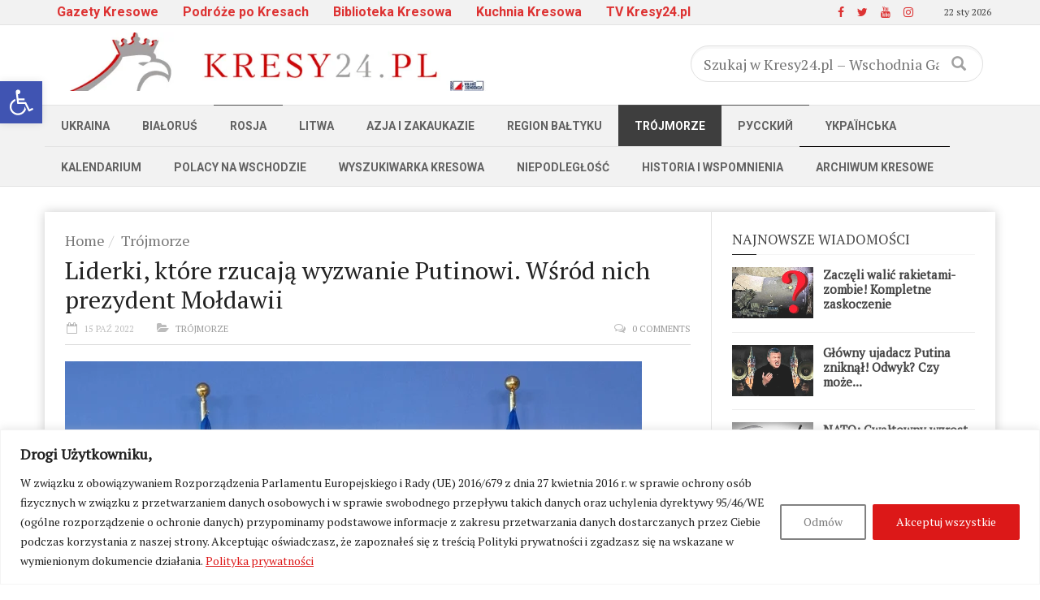

--- FILE ---
content_type: text/html; charset=UTF-8
request_url: https://kresy24.pl/liderki-ktore-rzucaja-wyzwanie-putinowi-wsrod-nich-prezydent-moldawii/
body_size: 29450
content:



<!doctype html>
<!--[if lt IE 7]> <html class="no-js ie6 oldie"> <![endif]-->
<!--[if IE 7]>    <html class="no-js ie7 oldie"> <![endif]-->
<!--[if IE 8]>    <html class="no-js ie8 oldie"> <![endif]-->
<!--[if IE 9]>    <html class="no-js ie9 oldie"> <![endif]-->
<!--[if gt IE 8]><!--> <html class="no-js" lang="pl-PL" xmlns:og="http://opengraphprotocol.org/schema/" xmlns:fb="http://www.facebook.com/2008/fbml"> <!--<![endif]-->
<head>

<!-- Google tag (gtag.js) -->
<script async src="https://www.googletagmanager.com/gtag/js?id=G-EFDFKPMD3L" type="b7b119efccb64f37c509b494-text/javascript"></script>
<script type="b7b119efccb64f37c509b494-text/javascript">
  window.dataLayer = window.dataLayer || [];
  function gtag(){dataLayer.push(arguments);}
  gtag('js', new Date());

  gtag('config', 'G-EFDFKPMD3L');

/* var _gaq = _gaq || [];
  _gaq.push(['_setAccount', 'UA-25953249-2']);
  _gaq.push(['_setDomainName', 'kresy24.pl']);
  _gaq.push(['_trackPageview']);

  (function() {
    var ga = document.createElement('script'); ga.type = 'text/javascript'; ga.async = true;
    ga.src = ('https:' == document.location.protocol ? 'https://ssl' : 'http://www') + '.google-analytics.com/ga.js';
    var s = document.getElementsByTagName('script')[0]; s.parentNode.insertBefore(ga, s);
  })();	*/

</script>

<script async src="//pagead2.googlesyndication.com/pagead/js/adsbygoogle.js" type="b7b119efccb64f37c509b494-text/javascript"></script>
<script type="b7b119efccb64f37c509b494-text/javascript">
  (adsbygoogle = window.adsbygoogle || []).push({
    google_ad_client: "ca-pub-2791757727842179",
    enable_page_level_ads: true
  });
</script>
    <!-- start:global -->
    <meta charset="UTF-8" />
    <!--[if IE]><meta http-equiv="X-UA-Compatible" content="IE=Edge,chrome=1"><![endif]-->
    <!-- end:global -->

    <!-- start:responsive web design -->
    <meta name="viewport" content="width=device-width, initial-scale=1">
    <!-- end:responsive web design -->

    <link rel="pingback" href="https://kresy24.pl/xmlrpc.php" />

    
    <!-- start:wp_head -->
    <title>Liderki, które rzucają wyzwanie Putinowi. Wśród nich prezydent Mołdawii &#8211; Kresy24.pl &#8211; Wschodnia Gazeta Codzienna</title>
<meta name='robots' content='max-image-preview:large' />

            <script data-no-defer="1" data-ezscrex="false" data-cfasync="false" data-pagespeed-no-defer data-cookieconsent="ignore">
                var ctPublicFunctions = {"_ajax_nonce":"2cad4a4d27","_rest_nonce":"1107e4aab6","_ajax_url":"\/wp-admin\/admin-ajax.php","_rest_url":"https:\/\/kresy24.pl\/wp-json\/","data__cookies_type":"none","data__ajax_type":"admin_ajax","data__bot_detector_enabled":"1","data__frontend_data_log_enabled":1,"cookiePrefix":"","wprocket_detected":false,"host_url":"kresy24.pl","text__ee_click_to_select":"Click to select the whole data","text__ee_original_email":"The complete one is","text__ee_got_it":"Got it","text__ee_blocked":"Blocked","text__ee_cannot_connect":"Cannot connect","text__ee_cannot_decode":"Can not decode email. Unknown reason","text__ee_email_decoder":"CleanTalk email decoder","text__ee_wait_for_decoding":"The magic is on the way!","text__ee_decoding_process":"Please wait a few seconds while we decode the contact data."}
            </script>
        
            <script data-no-defer="1" data-ezscrex="false" data-cfasync="false" data-pagespeed-no-defer data-cookieconsent="ignore">
                var ctPublic = {"_ajax_nonce":"2cad4a4d27","settings__forms__check_internal":"0","settings__forms__check_external":"0","settings__forms__force_protection":0,"settings__forms__search_test":"1","settings__forms__wc_add_to_cart":"0","settings__data__bot_detector_enabled":"1","settings__sfw__anti_crawler":0,"blog_home":"https:\/\/kresy24.pl\/","pixel__setting":"3","pixel__enabled":true,"pixel__url":null,"data__email_check_before_post":"1","data__email_check_exist_post":0,"data__cookies_type":"none","data__key_is_ok":true,"data__visible_fields_required":true,"wl_brandname":"Anti-Spam by CleanTalk","wl_brandname_short":"CleanTalk","ct_checkjs_key":"8c6b093edab1a179e28f0b6e56262614a2f6e5ca5ee4d9e43d33ec44f41e6601","emailEncoderPassKey":"26cbdf539959b0ea9b1b74ae9810ceab","bot_detector_forms_excluded":"W10=","advancedCacheExists":true,"varnishCacheExists":false,"wc_ajax_add_to_cart":false,"theRealPerson":{"phrases":{"trpHeading":"The Real Person Badge!","trpContent1":"The commenter acts as a real person and verified as not a bot.","trpContent2":" Anti-Spam by CleanTalk","trpContentLearnMore":"Learn more"},"trpContentLink":"https:\/\/cleantalk.org\/help\/the-real-person?utm_id=&amp;utm_term=&amp;utm_source=admin_side&amp;utm_medium=trp_badge&amp;utm_content=trp_badge_link_click&amp;utm_campaign=apbct_links","imgPersonUrl":"https:\/\/kresy24.pl\/wp-content\/plugins\/cleantalk-spam-protect\/css\/images\/real_user.svg","imgShieldUrl":"https:\/\/kresy24.pl\/wp-content\/plugins\/cleantalk-spam-protect\/css\/images\/shield.svg"}}
            </script>
        <link rel='dns-prefetch' href='//fd.cleantalk.org' />
<link rel='dns-prefetch' href='//widgetlogic.org' />
<link rel='dns-prefetch' href='//fonts.googleapis.com' />
<link rel='preconnect' href='https://fonts.gstatic.com' crossorigin />
<link rel="alternate" type="application/rss+xml" title="Kresy24.pl - Wschodnia Gazeta Codzienna &raquo; Kanał z wpisami" href="https://kresy24.pl/feed/" />
<link rel="alternate" type="application/rss+xml" title="Kresy24.pl - Wschodnia Gazeta Codzienna &raquo; Kanał z komentarzami" href="https://kresy24.pl/comments/feed/" />
<link rel="alternate" type="application/rss+xml" title="Kresy24.pl - Wschodnia Gazeta Codzienna &raquo; Liderki, które rzucają wyzwanie Putinowi. Wśród nich prezydent Mołdawii Kanał z komentarzami" href="https://kresy24.pl/liderki-ktore-rzucaja-wyzwanie-putinowi-wsrod-nich-prezydent-moldawii/feed/" />
<link rel="alternate" title="oEmbed (JSON)" type="application/json+oembed" href="https://kresy24.pl/wp-json/oembed/1.0/embed?url=https%3A%2F%2Fkresy24.pl%2Fliderki-ktore-rzucaja-wyzwanie-putinowi-wsrod-nich-prezydent-moldawii%2F" />
<link rel="alternate" title="oEmbed (XML)" type="text/xml+oembed" href="https://kresy24.pl/wp-json/oembed/1.0/embed?url=https%3A%2F%2Fkresy24.pl%2Fliderki-ktore-rzucaja-wyzwanie-putinowi-wsrod-nich-prezydent-moldawii%2F&#038;format=xml" />
<meta property="og:title" content="Liderki, które rzucają wyzwanie Putinowi. Wśród nich prezydent Mołdawii"/><meta property="og:type" content="article"/><meta property="og:url" content="https://kresy24.pl/liderki-ktore-rzucaja-wyzwanie-putinowi-wsrod-nich-prezydent-moldawii/"/><meta property="og:site_name" content="Kresy24.pl - Wschodnia Gazeta Codzienna"/><meta property="og:description" content="Bieżące wydarzenia i publikacje z Białorusi, Litwy, Ukrainy, Rosji i innych krajów byłego ZSRR. Historia i kultura dawnych Polskich Kresów. Życie Polaków na Wschodzie dawniej i dziś. Szukanie swoich korzeni na Kresach. Najnowsze i archiwalne numery podziemnej polskiej prasy z Białorusi w wersji online."/><meta property="og:image" content="https://kresy24.pl/wp-content/uploads/2022/10/DSC05527-480x360.jpg"/><style id='wp-img-auto-sizes-contain-inline-css' type='text/css'>
img:is([sizes=auto i],[sizes^="auto," i]){contain-intrinsic-size:3000px 1500px}
/*# sourceURL=wp-img-auto-sizes-contain-inline-css */
</style>
<link rel='stylesheet' id='pt-cv-public-style-css' href='https://kresy24.pl/wp-content/plugins/content-views-query-and-display-post-page/public/assets/css/cv.css?ver=4.2.1' type='text/css' media='all' />
<style id='wp-block-library-inline-css' type='text/css'>
:root{--wp-block-synced-color:#7a00df;--wp-block-synced-color--rgb:122,0,223;--wp-bound-block-color:var(--wp-block-synced-color);--wp-editor-canvas-background:#ddd;--wp-admin-theme-color:#007cba;--wp-admin-theme-color--rgb:0,124,186;--wp-admin-theme-color-darker-10:#006ba1;--wp-admin-theme-color-darker-10--rgb:0,107,160.5;--wp-admin-theme-color-darker-20:#005a87;--wp-admin-theme-color-darker-20--rgb:0,90,135;--wp-admin-border-width-focus:2px}@media (min-resolution:192dpi){:root{--wp-admin-border-width-focus:1.5px}}.wp-element-button{cursor:pointer}:root .has-very-light-gray-background-color{background-color:#eee}:root .has-very-dark-gray-background-color{background-color:#313131}:root .has-very-light-gray-color{color:#eee}:root .has-very-dark-gray-color{color:#313131}:root .has-vivid-green-cyan-to-vivid-cyan-blue-gradient-background{background:linear-gradient(135deg,#00d084,#0693e3)}:root .has-purple-crush-gradient-background{background:linear-gradient(135deg,#34e2e4,#4721fb 50%,#ab1dfe)}:root .has-hazy-dawn-gradient-background{background:linear-gradient(135deg,#faaca8,#dad0ec)}:root .has-subdued-olive-gradient-background{background:linear-gradient(135deg,#fafae1,#67a671)}:root .has-atomic-cream-gradient-background{background:linear-gradient(135deg,#fdd79a,#004a59)}:root .has-nightshade-gradient-background{background:linear-gradient(135deg,#330968,#31cdcf)}:root .has-midnight-gradient-background{background:linear-gradient(135deg,#020381,#2874fc)}:root{--wp--preset--font-size--normal:16px;--wp--preset--font-size--huge:42px}.has-regular-font-size{font-size:1em}.has-larger-font-size{font-size:2.625em}.has-normal-font-size{font-size:var(--wp--preset--font-size--normal)}.has-huge-font-size{font-size:var(--wp--preset--font-size--huge)}.has-text-align-center{text-align:center}.has-text-align-left{text-align:left}.has-text-align-right{text-align:right}.has-fit-text{white-space:nowrap!important}#end-resizable-editor-section{display:none}.aligncenter{clear:both}.items-justified-left{justify-content:flex-start}.items-justified-center{justify-content:center}.items-justified-right{justify-content:flex-end}.items-justified-space-between{justify-content:space-between}.screen-reader-text{border:0;clip-path:inset(50%);height:1px;margin:-1px;overflow:hidden;padding:0;position:absolute;width:1px;word-wrap:normal!important}.screen-reader-text:focus{background-color:#ddd;clip-path:none;color:#444;display:block;font-size:1em;height:auto;left:5px;line-height:normal;padding:15px 23px 14px;text-decoration:none;top:5px;width:auto;z-index:100000}html :where(.has-border-color){border-style:solid}html :where([style*=border-top-color]){border-top-style:solid}html :where([style*=border-right-color]){border-right-style:solid}html :where([style*=border-bottom-color]){border-bottom-style:solid}html :where([style*=border-left-color]){border-left-style:solid}html :where([style*=border-width]){border-style:solid}html :where([style*=border-top-width]){border-top-style:solid}html :where([style*=border-right-width]){border-right-style:solid}html :where([style*=border-bottom-width]){border-bottom-style:solid}html :where([style*=border-left-width]){border-left-style:solid}html :where(img[class*=wp-image-]){height:auto;max-width:100%}:where(figure){margin:0 0 1em}html :where(.is-position-sticky){--wp-admin--admin-bar--position-offset:var(--wp-admin--admin-bar--height,0px)}@media screen and (max-width:600px){html :where(.is-position-sticky){--wp-admin--admin-bar--position-offset:0px}}

/*# sourceURL=wp-block-library-inline-css */
</style><style id='global-styles-inline-css' type='text/css'>
:root{--wp--preset--aspect-ratio--square: 1;--wp--preset--aspect-ratio--4-3: 4/3;--wp--preset--aspect-ratio--3-4: 3/4;--wp--preset--aspect-ratio--3-2: 3/2;--wp--preset--aspect-ratio--2-3: 2/3;--wp--preset--aspect-ratio--16-9: 16/9;--wp--preset--aspect-ratio--9-16: 9/16;--wp--preset--color--black: #000000;--wp--preset--color--cyan-bluish-gray: #abb8c3;--wp--preset--color--white: #ffffff;--wp--preset--color--pale-pink: #f78da7;--wp--preset--color--vivid-red: #cf2e2e;--wp--preset--color--luminous-vivid-orange: #ff6900;--wp--preset--color--luminous-vivid-amber: #fcb900;--wp--preset--color--light-green-cyan: #7bdcb5;--wp--preset--color--vivid-green-cyan: #00d084;--wp--preset--color--pale-cyan-blue: #8ed1fc;--wp--preset--color--vivid-cyan-blue: #0693e3;--wp--preset--color--vivid-purple: #9b51e0;--wp--preset--gradient--vivid-cyan-blue-to-vivid-purple: linear-gradient(135deg,rgb(6,147,227) 0%,rgb(155,81,224) 100%);--wp--preset--gradient--light-green-cyan-to-vivid-green-cyan: linear-gradient(135deg,rgb(122,220,180) 0%,rgb(0,208,130) 100%);--wp--preset--gradient--luminous-vivid-amber-to-luminous-vivid-orange: linear-gradient(135deg,rgb(252,185,0) 0%,rgb(255,105,0) 100%);--wp--preset--gradient--luminous-vivid-orange-to-vivid-red: linear-gradient(135deg,rgb(255,105,0) 0%,rgb(207,46,46) 100%);--wp--preset--gradient--very-light-gray-to-cyan-bluish-gray: linear-gradient(135deg,rgb(238,238,238) 0%,rgb(169,184,195) 100%);--wp--preset--gradient--cool-to-warm-spectrum: linear-gradient(135deg,rgb(74,234,220) 0%,rgb(151,120,209) 20%,rgb(207,42,186) 40%,rgb(238,44,130) 60%,rgb(251,105,98) 80%,rgb(254,248,76) 100%);--wp--preset--gradient--blush-light-purple: linear-gradient(135deg,rgb(255,206,236) 0%,rgb(152,150,240) 100%);--wp--preset--gradient--blush-bordeaux: linear-gradient(135deg,rgb(254,205,165) 0%,rgb(254,45,45) 50%,rgb(107,0,62) 100%);--wp--preset--gradient--luminous-dusk: linear-gradient(135deg,rgb(255,203,112) 0%,rgb(199,81,192) 50%,rgb(65,88,208) 100%);--wp--preset--gradient--pale-ocean: linear-gradient(135deg,rgb(255,245,203) 0%,rgb(182,227,212) 50%,rgb(51,167,181) 100%);--wp--preset--gradient--electric-grass: linear-gradient(135deg,rgb(202,248,128) 0%,rgb(113,206,126) 100%);--wp--preset--gradient--midnight: linear-gradient(135deg,rgb(2,3,129) 0%,rgb(40,116,252) 100%);--wp--preset--font-size--small: 13px;--wp--preset--font-size--medium: 20px;--wp--preset--font-size--large: 36px;--wp--preset--font-size--x-large: 42px;--wp--preset--spacing--20: 0.44rem;--wp--preset--spacing--30: 0.67rem;--wp--preset--spacing--40: 1rem;--wp--preset--spacing--50: 1.5rem;--wp--preset--spacing--60: 2.25rem;--wp--preset--spacing--70: 3.38rem;--wp--preset--spacing--80: 5.06rem;--wp--preset--shadow--natural: 6px 6px 9px rgba(0, 0, 0, 0.2);--wp--preset--shadow--deep: 12px 12px 50px rgba(0, 0, 0, 0.4);--wp--preset--shadow--sharp: 6px 6px 0px rgba(0, 0, 0, 0.2);--wp--preset--shadow--outlined: 6px 6px 0px -3px rgb(255, 255, 255), 6px 6px rgb(0, 0, 0);--wp--preset--shadow--crisp: 6px 6px 0px rgb(0, 0, 0);}:where(.is-layout-flex){gap: 0.5em;}:where(.is-layout-grid){gap: 0.5em;}body .is-layout-flex{display: flex;}.is-layout-flex{flex-wrap: wrap;align-items: center;}.is-layout-flex > :is(*, div){margin: 0;}body .is-layout-grid{display: grid;}.is-layout-grid > :is(*, div){margin: 0;}:where(.wp-block-columns.is-layout-flex){gap: 2em;}:where(.wp-block-columns.is-layout-grid){gap: 2em;}:where(.wp-block-post-template.is-layout-flex){gap: 1.25em;}:where(.wp-block-post-template.is-layout-grid){gap: 1.25em;}.has-black-color{color: var(--wp--preset--color--black) !important;}.has-cyan-bluish-gray-color{color: var(--wp--preset--color--cyan-bluish-gray) !important;}.has-white-color{color: var(--wp--preset--color--white) !important;}.has-pale-pink-color{color: var(--wp--preset--color--pale-pink) !important;}.has-vivid-red-color{color: var(--wp--preset--color--vivid-red) !important;}.has-luminous-vivid-orange-color{color: var(--wp--preset--color--luminous-vivid-orange) !important;}.has-luminous-vivid-amber-color{color: var(--wp--preset--color--luminous-vivid-amber) !important;}.has-light-green-cyan-color{color: var(--wp--preset--color--light-green-cyan) !important;}.has-vivid-green-cyan-color{color: var(--wp--preset--color--vivid-green-cyan) !important;}.has-pale-cyan-blue-color{color: var(--wp--preset--color--pale-cyan-blue) !important;}.has-vivid-cyan-blue-color{color: var(--wp--preset--color--vivid-cyan-blue) !important;}.has-vivid-purple-color{color: var(--wp--preset--color--vivid-purple) !important;}.has-black-background-color{background-color: var(--wp--preset--color--black) !important;}.has-cyan-bluish-gray-background-color{background-color: var(--wp--preset--color--cyan-bluish-gray) !important;}.has-white-background-color{background-color: var(--wp--preset--color--white) !important;}.has-pale-pink-background-color{background-color: var(--wp--preset--color--pale-pink) !important;}.has-vivid-red-background-color{background-color: var(--wp--preset--color--vivid-red) !important;}.has-luminous-vivid-orange-background-color{background-color: var(--wp--preset--color--luminous-vivid-orange) !important;}.has-luminous-vivid-amber-background-color{background-color: var(--wp--preset--color--luminous-vivid-amber) !important;}.has-light-green-cyan-background-color{background-color: var(--wp--preset--color--light-green-cyan) !important;}.has-vivid-green-cyan-background-color{background-color: var(--wp--preset--color--vivid-green-cyan) !important;}.has-pale-cyan-blue-background-color{background-color: var(--wp--preset--color--pale-cyan-blue) !important;}.has-vivid-cyan-blue-background-color{background-color: var(--wp--preset--color--vivid-cyan-blue) !important;}.has-vivid-purple-background-color{background-color: var(--wp--preset--color--vivid-purple) !important;}.has-black-border-color{border-color: var(--wp--preset--color--black) !important;}.has-cyan-bluish-gray-border-color{border-color: var(--wp--preset--color--cyan-bluish-gray) !important;}.has-white-border-color{border-color: var(--wp--preset--color--white) !important;}.has-pale-pink-border-color{border-color: var(--wp--preset--color--pale-pink) !important;}.has-vivid-red-border-color{border-color: var(--wp--preset--color--vivid-red) !important;}.has-luminous-vivid-orange-border-color{border-color: var(--wp--preset--color--luminous-vivid-orange) !important;}.has-luminous-vivid-amber-border-color{border-color: var(--wp--preset--color--luminous-vivid-amber) !important;}.has-light-green-cyan-border-color{border-color: var(--wp--preset--color--light-green-cyan) !important;}.has-vivid-green-cyan-border-color{border-color: var(--wp--preset--color--vivid-green-cyan) !important;}.has-pale-cyan-blue-border-color{border-color: var(--wp--preset--color--pale-cyan-blue) !important;}.has-vivid-cyan-blue-border-color{border-color: var(--wp--preset--color--vivid-cyan-blue) !important;}.has-vivid-purple-border-color{border-color: var(--wp--preset--color--vivid-purple) !important;}.has-vivid-cyan-blue-to-vivid-purple-gradient-background{background: var(--wp--preset--gradient--vivid-cyan-blue-to-vivid-purple) !important;}.has-light-green-cyan-to-vivid-green-cyan-gradient-background{background: var(--wp--preset--gradient--light-green-cyan-to-vivid-green-cyan) !important;}.has-luminous-vivid-amber-to-luminous-vivid-orange-gradient-background{background: var(--wp--preset--gradient--luminous-vivid-amber-to-luminous-vivid-orange) !important;}.has-luminous-vivid-orange-to-vivid-red-gradient-background{background: var(--wp--preset--gradient--luminous-vivid-orange-to-vivid-red) !important;}.has-very-light-gray-to-cyan-bluish-gray-gradient-background{background: var(--wp--preset--gradient--very-light-gray-to-cyan-bluish-gray) !important;}.has-cool-to-warm-spectrum-gradient-background{background: var(--wp--preset--gradient--cool-to-warm-spectrum) !important;}.has-blush-light-purple-gradient-background{background: var(--wp--preset--gradient--blush-light-purple) !important;}.has-blush-bordeaux-gradient-background{background: var(--wp--preset--gradient--blush-bordeaux) !important;}.has-luminous-dusk-gradient-background{background: var(--wp--preset--gradient--luminous-dusk) !important;}.has-pale-ocean-gradient-background{background: var(--wp--preset--gradient--pale-ocean) !important;}.has-electric-grass-gradient-background{background: var(--wp--preset--gradient--electric-grass) !important;}.has-midnight-gradient-background{background: var(--wp--preset--gradient--midnight) !important;}.has-small-font-size{font-size: var(--wp--preset--font-size--small) !important;}.has-medium-font-size{font-size: var(--wp--preset--font-size--medium) !important;}.has-large-font-size{font-size: var(--wp--preset--font-size--large) !important;}.has-x-large-font-size{font-size: var(--wp--preset--font-size--x-large) !important;}
/*# sourceURL=global-styles-inline-css */
</style>

<style id='classic-theme-styles-inline-css' type='text/css'>
/*! This file is auto-generated */
.wp-block-button__link{color:#fff;background-color:#32373c;border-radius:9999px;box-shadow:none;text-decoration:none;padding:calc(.667em + 2px) calc(1.333em + 2px);font-size:1.125em}.wp-block-file__button{background:#32373c;color:#fff;text-decoration:none}
/*# sourceURL=/wp-includes/css/classic-themes.min.css */
</style>
<link rel='stylesheet' id='block-widget-css' href='https://kresy24.pl/wp-content/plugins/widget-logic/block_widget/css/widget.css?ver=1726558338' type='text/css' media='all' />
<link rel='stylesheet' id='ap-front-styles-css' href='https://kresy24.pl/wp-content/plugins/accesspress-anonymous-post/css/frontend-style.css?ver=2.8.2' type='text/css' media='all' />
<link rel='stylesheet' id='cleantalk-public-css-css' href='https://kresy24.pl/wp-content/plugins/cleantalk-spam-protect/css/cleantalk-public.min.css?ver=6.69.2_1765624367' type='text/css' media='all' />
<link rel='stylesheet' id='cleantalk-email-decoder-css-css' href='https://kresy24.pl/wp-content/plugins/cleantalk-spam-protect/css/cleantalk-email-decoder.min.css?ver=6.69.2_1765624367' type='text/css' media='all' />
<link rel='stylesheet' id='cleantalk-trp-css-css' href='https://kresy24.pl/wp-content/plugins/cleantalk-spam-protect/css/cleantalk-trp.min.css?ver=6.69.2_1765624367' type='text/css' media='all' />
<link rel='stylesheet' id='contact-form-7-css' href='https://kresy24.pl/wp-content/plugins/contact-form-7/includes/css/styles.css?ver=6.1.4' type='text/css' media='all' />
<link rel='stylesheet' id='wp-video-grid-lighbox-style-css' href='https://kresy24.pl/wp-content/plugins/video-grid/css/wp-video-grid-lighbox-style.css?ver=6.9' type='text/css' media='all' />
<link rel='stylesheet' id='vl-box-grid-css-css' href='https://kresy24.pl/wp-content/plugins/video-grid/css/vl-box-grid-css.css?ver=6.9' type='text/css' media='all' />
<link rel='stylesheet' id='pojo-a11y-css' href='https://kresy24.pl/wp-content/plugins/pojo-accessibility/modules/legacy/assets/css/style.min.css?ver=1.0.0' type='text/css' media='all' />
<link rel='stylesheet' id='miptheme-bootstrap-css' href='https://kresy24.pl/wp-content/themes/weeklynews/assets/css/bootstrap.min.css?ver=3.4.2' type='text/css' media='all' />
<link rel='stylesheet' id='miptheme-external-styles-css' href='https://kresy24.pl/wp-content/themes/weeklynews/assets/css/mip.external.css?ver=3.4.2' type='text/css' media='all' />
<link rel='stylesheet' id='miptheme-style-css' href='https://kresy24.pl/wp-content/themes/weeklynews/style.css?ver=3.4.2' type='text/css' media='all' />
<link rel='stylesheet' id='miptheme-dynamic-css-css' href='https://kresy24.pl/wp-content/themes/weeklynews/assets/css/dynamic.css?ver=1739793635' type='text/css' media='all' />
<link rel='stylesheet' id='typography-css-css' href='https://kresy24.pl/wp-content/themes/weeklynews/assets/css/font-style.css?ver=1739793635' type='text/css' media='all' />
<link rel='stylesheet' id='taxopress-frontend-css-css' href='https://kresy24.pl/wp-content/plugins/simple-tags/assets/frontend/css/frontend.css?ver=3.42.0' type='text/css' media='all' />
<link rel='stylesheet' id='yarpp-thumbnails-css' href='https://kresy24.pl/wp-content/plugins/yet-another-related-posts-plugin/style/styles_thumbnails.css?ver=5.30.11' type='text/css' media='all' />
<style id='yarpp-thumbnails-inline-css' type='text/css'>
.yarpp-thumbnails-horizontal .yarpp-thumbnail {width: 130px;height: 170px;margin: 5px;margin-left: 0px;}.yarpp-thumbnail > img, .yarpp-thumbnail-default {width: 120px;height: 120px;margin: 5px;}.yarpp-thumbnails-horizontal .yarpp-thumbnail-title {margin: 7px;margin-top: 0px;width: 120px;}.yarpp-thumbnail-default > img {min-height: 120px;min-width: 120px;}
/*# sourceURL=yarpp-thumbnails-inline-css */
</style>
<link rel="preload" as="style" href="https://fonts.googleapis.com/css?family=PT%20Serif:400%7CRoboto:700,400&#038;subset=latin-ext&#038;display=swap&#038;ver=6.9" /><script src="/cdn-cgi/scripts/7d0fa10a/cloudflare-static/rocket-loader.min.js" data-cf-settings="b7b119efccb64f37c509b494-|49"></script><link rel="stylesheet" href="https://fonts.googleapis.com/css?family=PT%20Serif:400%7CRoboto:700,400&#038;subset=latin-ext&#038;display=swap&#038;ver=6.9" media="print" onload="this.media='all'"><noscript><link rel="stylesheet" href="https://fonts.googleapis.com/css?family=PT%20Serif:400%7CRoboto:700,400&#038;subset=latin-ext&#038;display=swap&#038;ver=6.9" /></noscript><script type="b7b119efccb64f37c509b494-text/javascript" id="cookie-law-info-js-extra">
/* <![CDATA[ */
var _ckyConfig = {"_ipData":[],"_assetsURL":"https://kresy24.pl/wp-content/plugins/cookie-law-info/lite/frontend/images/","_publicURL":"https://kresy24.pl","_expiry":"365","_categories":[{"name":"Necessary","slug":"necessary","isNecessary":true,"ccpaDoNotSell":true,"cookies":[],"active":true,"defaultConsent":{"gdpr":true,"ccpa":true}},{"name":"Functional","slug":"functional","isNecessary":false,"ccpaDoNotSell":true,"cookies":[],"active":true,"defaultConsent":{"gdpr":false,"ccpa":false}},{"name":"Analytics","slug":"analytics","isNecessary":false,"ccpaDoNotSell":true,"cookies":[],"active":true,"defaultConsent":{"gdpr":false,"ccpa":false}},{"name":"Performance","slug":"performance","isNecessary":false,"ccpaDoNotSell":true,"cookies":[],"active":true,"defaultConsent":{"gdpr":false,"ccpa":false}},{"name":"Advertisement","slug":"advertisement","isNecessary":false,"ccpaDoNotSell":true,"cookies":[],"active":true,"defaultConsent":{"gdpr":false,"ccpa":false}}],"_activeLaw":"gdpr","_rootDomain":"","_block":"1","_showBanner":"1","_bannerConfig":{"settings":{"type":"banner","preferenceCenterType":"popup","position":"bottom","applicableLaw":"gdpr"},"behaviours":{"reloadBannerOnAccept":false,"loadAnalyticsByDefault":false,"animations":{"onLoad":"animate","onHide":"sticky"}},"config":{"revisitConsent":{"status":true,"tag":"revisit-consent","position":"bottom-left","meta":{"url":"#"},"styles":{"background-color":"#0056A7"},"elements":{"title":{"type":"text","tag":"revisit-consent-title","status":true,"styles":{"color":"#0056a7"}}}},"preferenceCenter":{"toggle":{"status":true,"tag":"detail-category-toggle","type":"toggle","states":{"active":{"styles":{"background-color":"#1863DC"}},"inactive":{"styles":{"background-color":"#D0D5D2"}}}}},"categoryPreview":{"status":false,"toggle":{"status":true,"tag":"detail-category-preview-toggle","type":"toggle","states":{"active":{"styles":{"background-color":"#1863DC"}},"inactive":{"styles":{"background-color":"#D0D5D2"}}}}},"videoPlaceholder":{"status":true,"styles":{"background-color":"#000000","border-color":"#000000","color":"#ffffff"}},"readMore":{"status":true,"tag":"readmore-button","type":"link","meta":{"noFollow":true,"newTab":true},"styles":{"color":"#DC1818","background-color":"transparent","border-color":"transparent"}},"showMore":{"status":true,"tag":"show-desc-button","type":"button","styles":{"color":"#1863DC"}},"showLess":{"status":true,"tag":"hide-desc-button","type":"button","styles":{"color":"#1863DC"}},"alwaysActive":{"status":true,"tag":"always-active","styles":{"color":"#008000"}},"manualLinks":{"status":true,"tag":"manual-links","type":"link","styles":{"color":"#1863DC"}},"auditTable":{"status":true},"optOption":{"status":true,"toggle":{"status":true,"tag":"optout-option-toggle","type":"toggle","states":{"active":{"styles":{"background-color":"#1863dc"}},"inactive":{"styles":{"background-color":"#FFFFFF"}}}}}}},"_version":"3.3.8","_logConsent":"1","_tags":[{"tag":"accept-button","styles":{"color":"#FFFFFF","background-color":"#DC1818","border-color":"#DC1818"}},{"tag":"reject-button","styles":{"color":"#7A7A7A","background-color":"transparent","border-color":"#818181"}},{"tag":"settings-button","styles":{"color":"#1863DC","background-color":"transparent","border-color":"#1863DC"}},{"tag":"readmore-button","styles":{"color":"#DC1818","background-color":"transparent","border-color":"transparent"}},{"tag":"donotsell-button","styles":{"color":"#1863DC","background-color":"transparent","border-color":"transparent"}},{"tag":"show-desc-button","styles":{"color":"#1863DC"}},{"tag":"hide-desc-button","styles":{"color":"#1863DC"}},{"tag":"cky-always-active","styles":[]},{"tag":"cky-link","styles":[]},{"tag":"accept-button","styles":{"color":"#FFFFFF","background-color":"#DC1818","border-color":"#DC1818"}},{"tag":"revisit-consent","styles":{"background-color":"#0056A7"}}],"_shortCodes":[{"key":"cky_readmore","content":"\u003Ca href=\"https://kresy24.pl/polityka-prywatnosci/\" class=\"cky-policy\" aria-label=\"Polityka prywatno\u015bci\" target=\"_blank\" rel=\"noopener\" data-cky-tag=\"readmore-button\"\u003EPolityka prywatno\u015bci\u003C/a\u003E","tag":"readmore-button","status":true,"attributes":{"rel":"nofollow","target":"_blank"}},{"key":"cky_show_desc","content":"\u003Cbutton class=\"cky-show-desc-btn\" data-cky-tag=\"show-desc-button\" aria-label=\"Show more\"\u003EShow more\u003C/button\u003E","tag":"show-desc-button","status":true,"attributes":[]},{"key":"cky_hide_desc","content":"\u003Cbutton class=\"cky-show-desc-btn\" data-cky-tag=\"hide-desc-button\" aria-label=\"Show less\"\u003EShow less\u003C/button\u003E","tag":"hide-desc-button","status":true,"attributes":[]},{"key":"cky_optout_show_desc","content":"[cky_optout_show_desc]","tag":"optout-show-desc-button","status":true,"attributes":[]},{"key":"cky_optout_hide_desc","content":"[cky_optout_hide_desc]","tag":"optout-hide-desc-button","status":true,"attributes":[]},{"key":"cky_category_toggle_label","content":"[cky_{{status}}_category_label] [cky_preference_{{category_slug}}_title]","tag":"","status":true,"attributes":[]},{"key":"cky_enable_category_label","content":"Enable","tag":"","status":true,"attributes":[]},{"key":"cky_disable_category_label","content":"Disable","tag":"","status":true,"attributes":[]},{"key":"cky_video_placeholder","content":"\u003Cdiv class=\"video-placeholder-normal\" data-cky-tag=\"video-placeholder\" id=\"[UNIQUEID]\"\u003E\u003Cp class=\"video-placeholder-text-normal\" data-cky-tag=\"placeholder-title\"\u003EPlease accept cookies to access this content\u003C/p\u003E\u003C/div\u003E","tag":"","status":true,"attributes":[]},{"key":"cky_enable_optout_label","content":"Enable","tag":"","status":true,"attributes":[]},{"key":"cky_disable_optout_label","content":"Disable","tag":"","status":true,"attributes":[]},{"key":"cky_optout_toggle_label","content":"[cky_{{status}}_optout_label] [cky_optout_option_title]","tag":"","status":true,"attributes":[]},{"key":"cky_optout_option_title","content":"Do Not Sell or Share My Personal Information","tag":"","status":true,"attributes":[]},{"key":"cky_optout_close_label","content":"Close","tag":"","status":true,"attributes":[]},{"key":"cky_preference_close_label","content":"Close","tag":"","status":true,"attributes":[]}],"_rtl":"","_language":"en","_providersToBlock":[]};
var _ckyStyles = {"css":".cky-overlay{background: #000000; opacity: 0.4; position: fixed; top: 0; left: 0; width: 100%; height: 100%; z-index: 99999999;}.cky-hide{display: none;}.cky-btn-revisit-wrapper{display: flex; align-items: center; justify-content: center; background: #0056a7; width: 45px; height: 45px; border-radius: 50%; position: fixed; z-index: 999999; cursor: pointer;}.cky-revisit-bottom-left{bottom: 15px; left: 15px;}.cky-revisit-bottom-right{bottom: 15px; right: 15px;}.cky-btn-revisit-wrapper .cky-btn-revisit{display: flex; align-items: center; justify-content: center; background: none; border: none; cursor: pointer; position: relative; margin: 0; padding: 0;}.cky-btn-revisit-wrapper .cky-btn-revisit img{max-width: fit-content; margin: 0; height: 30px; width: 30px;}.cky-revisit-bottom-left:hover::before{content: attr(data-tooltip); position: absolute; background: #4e4b66; color: #ffffff; left: calc(100% + 7px); font-size: 12px; line-height: 16px; width: max-content; padding: 4px 8px; border-radius: 4px;}.cky-revisit-bottom-left:hover::after{position: absolute; content: \"\"; border: 5px solid transparent; left: calc(100% + 2px); border-left-width: 0; border-right-color: #4e4b66;}.cky-revisit-bottom-right:hover::before{content: attr(data-tooltip); position: absolute; background: #4e4b66; color: #ffffff; right: calc(100% + 7px); font-size: 12px; line-height: 16px; width: max-content; padding: 4px 8px; border-radius: 4px;}.cky-revisit-bottom-right:hover::after{position: absolute; content: \"\"; border: 5px solid transparent; right: calc(100% + 2px); border-right-width: 0; border-left-color: #4e4b66;}.cky-revisit-hide{display: none;}.cky-consent-container{position: fixed; width: 100%; box-sizing: border-box; z-index: 9999999;}.cky-consent-container .cky-consent-bar{background: #ffffff; border: 1px solid; padding: 16.5px 24px; box-shadow: 0 -1px 10px 0 #acabab4d;}.cky-banner-bottom{bottom: 0; left: 0;}.cky-banner-top{top: 0; left: 0;}.cky-custom-brand-logo-wrapper .cky-custom-brand-logo{width: 100px; height: auto; margin: 0 0 12px 0;}.cky-notice .cky-title{color: #212121; font-weight: 700; font-size: 18px; line-height: 24px; margin: 0 0 12px 0;}.cky-notice-group{display: flex; justify-content: space-between; align-items: center; font-size: 14px; line-height: 24px; font-weight: 400;}.cky-notice-des *,.cky-preference-content-wrapper *,.cky-accordion-header-des *,.cky-gpc-wrapper .cky-gpc-desc *{font-size: 14px;}.cky-notice-des{color: #212121; font-size: 14px; line-height: 24px; font-weight: 400;}.cky-notice-des img{height: 25px; width: 25px;}.cky-consent-bar .cky-notice-des p,.cky-gpc-wrapper .cky-gpc-desc p,.cky-preference-body-wrapper .cky-preference-content-wrapper p,.cky-accordion-header-wrapper .cky-accordion-header-des p,.cky-cookie-des-table li div:last-child p{color: inherit; margin-top: 0; overflow-wrap: break-word;}.cky-notice-des P:last-child,.cky-preference-content-wrapper p:last-child,.cky-cookie-des-table li div:last-child p:last-child,.cky-gpc-wrapper .cky-gpc-desc p:last-child{margin-bottom: 0;}.cky-notice-des a.cky-policy,.cky-notice-des button.cky-policy{font-size: 14px; color: #1863dc; white-space: nowrap; cursor: pointer; background: transparent; border: 1px solid; text-decoration: underline;}.cky-notice-des button.cky-policy{padding: 0;}.cky-notice-des a.cky-policy:focus-visible,.cky-notice-des button.cky-policy:focus-visible,.cky-preference-content-wrapper .cky-show-desc-btn:focus-visible,.cky-accordion-header .cky-accordion-btn:focus-visible,.cky-preference-header .cky-btn-close:focus-visible,.cky-switch input[type=\"checkbox\"]:focus-visible,.cky-footer-wrapper a:focus-visible,.cky-btn:focus-visible{outline: 2px solid #1863dc; outline-offset: 2px;}.cky-btn:focus:not(:focus-visible),.cky-accordion-header .cky-accordion-btn:focus:not(:focus-visible),.cky-preference-content-wrapper .cky-show-desc-btn:focus:not(:focus-visible),.cky-btn-revisit-wrapper .cky-btn-revisit:focus:not(:focus-visible),.cky-preference-header .cky-btn-close:focus:not(:focus-visible),.cky-consent-bar .cky-banner-btn-close:focus:not(:focus-visible){outline: 0;}button.cky-show-desc-btn:not(:hover):not(:active){color: #1863dc; background: transparent;}button.cky-accordion-btn:not(:hover):not(:active),button.cky-banner-btn-close:not(:hover):not(:active),button.cky-btn-close:not(:hover):not(:active),button.cky-btn-revisit:not(:hover):not(:active){background: transparent;}.cky-consent-bar button:hover,.cky-modal.cky-modal-open button:hover,.cky-consent-bar button:focus,.cky-modal.cky-modal-open button:focus{text-decoration: none;}.cky-notice-btn-wrapper{display: flex; justify-content: center; align-items: center; margin-left: 15px;}.cky-notice-btn-wrapper .cky-btn{text-shadow: none; box-shadow: none;}.cky-btn{font-size: 14px; font-family: inherit; line-height: 24px; padding: 8px 27px; font-weight: 500; margin: 0 8px 0 0; border-radius: 2px; white-space: nowrap; cursor: pointer; text-align: center; text-transform: none; min-height: 0;}.cky-btn:hover{opacity: 0.8;}.cky-btn-customize{color: #1863dc; background: transparent; border: 2px solid #1863dc;}.cky-btn-reject{color: #1863dc; background: transparent; border: 2px solid #1863dc;}.cky-btn-accept{background: #1863dc; color: #ffffff; border: 2px solid #1863dc;}.cky-btn:last-child{margin-right: 0;}@media (max-width: 768px){.cky-notice-group{display: block;}.cky-notice-btn-wrapper{margin-left: 0;}.cky-notice-btn-wrapper .cky-btn{flex: auto; max-width: 100%; margin-top: 10px; white-space: unset;}}@media (max-width: 576px){.cky-notice-btn-wrapper{flex-direction: column;}.cky-custom-brand-logo-wrapper, .cky-notice .cky-title, .cky-notice-des, .cky-notice-btn-wrapper{padding: 0 28px;}.cky-consent-container .cky-consent-bar{padding: 16.5px 0;}.cky-notice-des{max-height: 40vh; overflow-y: scroll;}.cky-notice-btn-wrapper .cky-btn{width: 100%; padding: 8px; margin-right: 0;}.cky-notice-btn-wrapper .cky-btn-accept{order: 1;}.cky-notice-btn-wrapper .cky-btn-reject{order: 3;}.cky-notice-btn-wrapper .cky-btn-customize{order: 2;}}@media (max-width: 425px){.cky-custom-brand-logo-wrapper, .cky-notice .cky-title, .cky-notice-des, .cky-notice-btn-wrapper{padding: 0 24px;}.cky-notice-btn-wrapper{flex-direction: column;}.cky-btn{width: 100%; margin: 10px 0 0 0;}.cky-notice-btn-wrapper .cky-btn-customize{order: 2;}.cky-notice-btn-wrapper .cky-btn-reject{order: 3;}.cky-notice-btn-wrapper .cky-btn-accept{order: 1; margin-top: 16px;}}@media (max-width: 352px){.cky-notice .cky-title{font-size: 16px;}.cky-notice-des *{font-size: 12px;}.cky-notice-des, .cky-btn{font-size: 12px;}}.cky-modal.cky-modal-open{display: flex; visibility: visible; -webkit-transform: translate(-50%, -50%); -moz-transform: translate(-50%, -50%); -ms-transform: translate(-50%, -50%); -o-transform: translate(-50%, -50%); transform: translate(-50%, -50%); top: 50%; left: 50%; transition: all 1s ease;}.cky-modal{box-shadow: 0 32px 68px rgba(0, 0, 0, 0.3); margin: 0 auto; position: fixed; max-width: 100%; background: #ffffff; top: 50%; box-sizing: border-box; border-radius: 6px; z-index: 999999999; color: #212121; -webkit-transform: translate(-50%, 100%); -moz-transform: translate(-50%, 100%); -ms-transform: translate(-50%, 100%); -o-transform: translate(-50%, 100%); transform: translate(-50%, 100%); visibility: hidden; transition: all 0s ease;}.cky-preference-center{max-height: 79vh; overflow: hidden; width: 845px; overflow: hidden; flex: 1 1 0; display: flex; flex-direction: column; border-radius: 6px;}.cky-preference-header{display: flex; align-items: center; justify-content: space-between; padding: 22px 24px; border-bottom: 1px solid;}.cky-preference-header .cky-preference-title{font-size: 18px; font-weight: 700; line-height: 24px;}.cky-preference-header .cky-btn-close{margin: 0; cursor: pointer; vertical-align: middle; padding: 0; background: none; border: none; width: auto; height: auto; min-height: 0; line-height: 0; text-shadow: none; box-shadow: none;}.cky-preference-header .cky-btn-close img{margin: 0; height: 10px; width: 10px;}.cky-preference-body-wrapper{padding: 0 24px; flex: 1; overflow: auto; box-sizing: border-box;}.cky-preference-content-wrapper,.cky-gpc-wrapper .cky-gpc-desc{font-size: 14px; line-height: 24px; font-weight: 400; padding: 12px 0;}.cky-preference-content-wrapper{border-bottom: 1px solid;}.cky-preference-content-wrapper img{height: 25px; width: 25px;}.cky-preference-content-wrapper .cky-show-desc-btn{font-size: 14px; font-family: inherit; color: #1863dc; text-decoration: none; line-height: 24px; padding: 0; margin: 0; white-space: nowrap; cursor: pointer; background: transparent; border-color: transparent; text-transform: none; min-height: 0; text-shadow: none; box-shadow: none;}.cky-accordion-wrapper{margin-bottom: 10px;}.cky-accordion{border-bottom: 1px solid;}.cky-accordion:last-child{border-bottom: none;}.cky-accordion .cky-accordion-item{display: flex; margin-top: 10px;}.cky-accordion .cky-accordion-body{display: none;}.cky-accordion.cky-accordion-active .cky-accordion-body{display: block; padding: 0 22px; margin-bottom: 16px;}.cky-accordion-header-wrapper{cursor: pointer; width: 100%;}.cky-accordion-item .cky-accordion-header{display: flex; justify-content: space-between; align-items: center;}.cky-accordion-header .cky-accordion-btn{font-size: 16px; font-family: inherit; color: #212121; line-height: 24px; background: none; border: none; font-weight: 700; padding: 0; margin: 0; cursor: pointer; text-transform: none; min-height: 0; text-shadow: none; box-shadow: none;}.cky-accordion-header .cky-always-active{color: #008000; font-weight: 600; line-height: 24px; font-size: 14px;}.cky-accordion-header-des{font-size: 14px; line-height: 24px; margin: 10px 0 16px 0;}.cky-accordion-chevron{margin-right: 22px; position: relative; cursor: pointer;}.cky-accordion-chevron-hide{display: none;}.cky-accordion .cky-accordion-chevron i::before{content: \"\"; position: absolute; border-right: 1.4px solid; border-bottom: 1.4px solid; border-color: inherit; height: 6px; width: 6px; -webkit-transform: rotate(-45deg); -moz-transform: rotate(-45deg); -ms-transform: rotate(-45deg); -o-transform: rotate(-45deg); transform: rotate(-45deg); transition: all 0.2s ease-in-out; top: 8px;}.cky-accordion.cky-accordion-active .cky-accordion-chevron i::before{-webkit-transform: rotate(45deg); -moz-transform: rotate(45deg); -ms-transform: rotate(45deg); -o-transform: rotate(45deg); transform: rotate(45deg);}.cky-audit-table{background: #f4f4f4; border-radius: 6px;}.cky-audit-table .cky-empty-cookies-text{color: inherit; font-size: 12px; line-height: 24px; margin: 0; padding: 10px;}.cky-audit-table .cky-cookie-des-table{font-size: 12px; line-height: 24px; font-weight: normal; padding: 15px 10px; border-bottom: 1px solid; border-bottom-color: inherit; margin: 0;}.cky-audit-table .cky-cookie-des-table:last-child{border-bottom: none;}.cky-audit-table .cky-cookie-des-table li{list-style-type: none; display: flex; padding: 3px 0;}.cky-audit-table .cky-cookie-des-table li:first-child{padding-top: 0;}.cky-cookie-des-table li div:first-child{width: 100px; font-weight: 600; word-break: break-word; word-wrap: break-word;}.cky-cookie-des-table li div:last-child{flex: 1; word-break: break-word; word-wrap: break-word; margin-left: 8px;}.cky-footer-shadow{display: block; width: 100%; height: 40px; background: linear-gradient(180deg, rgba(255, 255, 255, 0) 0%, #ffffff 100%); position: absolute; bottom: calc(100% - 1px);}.cky-footer-wrapper{position: relative;}.cky-prefrence-btn-wrapper{display: flex; flex-wrap: wrap; align-items: center; justify-content: center; padding: 22px 24px; border-top: 1px solid;}.cky-prefrence-btn-wrapper .cky-btn{flex: auto; max-width: 100%; text-shadow: none; box-shadow: none;}.cky-btn-preferences{color: #1863dc; background: transparent; border: 2px solid #1863dc;}.cky-preference-header,.cky-preference-body-wrapper,.cky-preference-content-wrapper,.cky-accordion-wrapper,.cky-accordion,.cky-accordion-wrapper,.cky-footer-wrapper,.cky-prefrence-btn-wrapper{border-color: inherit;}@media (max-width: 845px){.cky-modal{max-width: calc(100% - 16px);}}@media (max-width: 576px){.cky-modal{max-width: 100%;}.cky-preference-center{max-height: 100vh;}.cky-prefrence-btn-wrapper{flex-direction: column;}.cky-accordion.cky-accordion-active .cky-accordion-body{padding-right: 0;}.cky-prefrence-btn-wrapper .cky-btn{width: 100%; margin: 10px 0 0 0;}.cky-prefrence-btn-wrapper .cky-btn-reject{order: 3;}.cky-prefrence-btn-wrapper .cky-btn-accept{order: 1; margin-top: 0;}.cky-prefrence-btn-wrapper .cky-btn-preferences{order: 2;}}@media (max-width: 425px){.cky-accordion-chevron{margin-right: 15px;}.cky-notice-btn-wrapper{margin-top: 0;}.cky-accordion.cky-accordion-active .cky-accordion-body{padding: 0 15px;}}@media (max-width: 352px){.cky-preference-header .cky-preference-title{font-size: 16px;}.cky-preference-header{padding: 16px 24px;}.cky-preference-content-wrapper *, .cky-accordion-header-des *{font-size: 12px;}.cky-preference-content-wrapper, .cky-preference-content-wrapper .cky-show-more, .cky-accordion-header .cky-always-active, .cky-accordion-header-des, .cky-preference-content-wrapper .cky-show-desc-btn, .cky-notice-des a.cky-policy{font-size: 12px;}.cky-accordion-header .cky-accordion-btn{font-size: 14px;}}.cky-switch{display: flex;}.cky-switch input[type=\"checkbox\"]{position: relative; width: 44px; height: 24px; margin: 0; background: #d0d5d2; -webkit-appearance: none; border-radius: 50px; cursor: pointer; outline: 0; border: none; top: 0;}.cky-switch input[type=\"checkbox\"]:checked{background: #1863dc;}.cky-switch input[type=\"checkbox\"]:before{position: absolute; content: \"\"; height: 20px; width: 20px; left: 2px; bottom: 2px; border-radius: 50%; background-color: white; -webkit-transition: 0.4s; transition: 0.4s; margin: 0;}.cky-switch input[type=\"checkbox\"]:after{display: none;}.cky-switch input[type=\"checkbox\"]:checked:before{-webkit-transform: translateX(20px); -ms-transform: translateX(20px); transform: translateX(20px);}@media (max-width: 425px){.cky-switch input[type=\"checkbox\"]{width: 38px; height: 21px;}.cky-switch input[type=\"checkbox\"]:before{height: 17px; width: 17px;}.cky-switch input[type=\"checkbox\"]:checked:before{-webkit-transform: translateX(17px); -ms-transform: translateX(17px); transform: translateX(17px);}}.cky-consent-bar .cky-banner-btn-close{position: absolute; right: 9px; top: 5px; background: none; border: none; cursor: pointer; padding: 0; margin: 0; min-height: 0; line-height: 0; height: auto; width: auto; text-shadow: none; box-shadow: none;}.cky-consent-bar .cky-banner-btn-close img{height: 9px; width: 9px; margin: 0;}.cky-notice-btn-wrapper .cky-btn-do-not-sell{font-size: 14px; line-height: 24px; padding: 6px 0; margin: 0; font-weight: 500; background: none; border-radius: 2px; border: none; cursor: pointer; text-align: left; color: #1863dc; background: transparent; border-color: transparent; box-shadow: none; text-shadow: none;}.cky-consent-bar .cky-banner-btn-close:focus-visible,.cky-notice-btn-wrapper .cky-btn-do-not-sell:focus-visible,.cky-opt-out-btn-wrapper .cky-btn:focus-visible,.cky-opt-out-checkbox-wrapper input[type=\"checkbox\"].cky-opt-out-checkbox:focus-visible{outline: 2px solid #1863dc; outline-offset: 2px;}@media (max-width: 768px){.cky-notice-btn-wrapper{margin-left: 0; margin-top: 10px; justify-content: left;}.cky-notice-btn-wrapper .cky-btn-do-not-sell{padding: 0;}}@media (max-width: 352px){.cky-notice-btn-wrapper .cky-btn-do-not-sell, .cky-notice-des a.cky-policy{font-size: 12px;}}.cky-opt-out-wrapper{padding: 12px 0;}.cky-opt-out-wrapper .cky-opt-out-checkbox-wrapper{display: flex; align-items: center;}.cky-opt-out-checkbox-wrapper .cky-opt-out-checkbox-label{font-size: 16px; font-weight: 700; line-height: 24px; margin: 0 0 0 12px; cursor: pointer;}.cky-opt-out-checkbox-wrapper input[type=\"checkbox\"].cky-opt-out-checkbox{background-color: #ffffff; border: 1px solid black; width: 20px; height: 18.5px; margin: 0; -webkit-appearance: none; position: relative; display: flex; align-items: center; justify-content: center; border-radius: 2px; cursor: pointer;}.cky-opt-out-checkbox-wrapper input[type=\"checkbox\"].cky-opt-out-checkbox:checked{background-color: #1863dc; border: none;}.cky-opt-out-checkbox-wrapper input[type=\"checkbox\"].cky-opt-out-checkbox:checked::after{left: 6px; bottom: 4px; width: 7px; height: 13px; border: solid #ffffff; border-width: 0 3px 3px 0; border-radius: 2px; -webkit-transform: rotate(45deg); -ms-transform: rotate(45deg); transform: rotate(45deg); content: \"\"; position: absolute; box-sizing: border-box;}.cky-opt-out-checkbox-wrapper.cky-disabled .cky-opt-out-checkbox-label,.cky-opt-out-checkbox-wrapper.cky-disabled input[type=\"checkbox\"].cky-opt-out-checkbox{cursor: no-drop;}.cky-gpc-wrapper{margin: 0 0 0 32px;}.cky-footer-wrapper .cky-opt-out-btn-wrapper{display: flex; flex-wrap: wrap; align-items: center; justify-content: center; padding: 22px 24px;}.cky-opt-out-btn-wrapper .cky-btn{flex: auto; max-width: 100%; text-shadow: none; box-shadow: none;}.cky-opt-out-btn-wrapper .cky-btn-cancel{border: 1px solid #dedfe0; background: transparent; color: #858585;}.cky-opt-out-btn-wrapper .cky-btn-confirm{background: #1863dc; color: #ffffff; border: 1px solid #1863dc;}@media (max-width: 352px){.cky-opt-out-checkbox-wrapper .cky-opt-out-checkbox-label{font-size: 14px;}.cky-gpc-wrapper .cky-gpc-desc, .cky-gpc-wrapper .cky-gpc-desc *{font-size: 12px;}.cky-opt-out-checkbox-wrapper input[type=\"checkbox\"].cky-opt-out-checkbox{width: 16px; height: 16px;}.cky-opt-out-checkbox-wrapper input[type=\"checkbox\"].cky-opt-out-checkbox:checked::after{left: 5px; bottom: 4px; width: 3px; height: 9px;}.cky-gpc-wrapper{margin: 0 0 0 28px;}}.video-placeholder-youtube{background-size: 100% 100%; background-position: center; background-repeat: no-repeat; background-color: #b2b0b059; position: relative; display: flex; align-items: center; justify-content: center; max-width: 100%;}.video-placeholder-text-youtube{text-align: center; align-items: center; padding: 10px 16px; background-color: #000000cc; color: #ffffff; border: 1px solid; border-radius: 2px; cursor: pointer;}.video-placeholder-normal{background-image: url(\"/wp-content/plugins/cookie-law-info/lite/frontend/images/placeholder.svg\"); background-size: 80px; background-position: center; background-repeat: no-repeat; background-color: #b2b0b059; position: relative; display: flex; align-items: flex-end; justify-content: center; max-width: 100%;}.video-placeholder-text-normal{align-items: center; padding: 10px 16px; text-align: center; border: 1px solid; border-radius: 2px; cursor: pointer;}.cky-rtl{direction: rtl; text-align: right;}.cky-rtl .cky-banner-btn-close{left: 9px; right: auto;}.cky-rtl .cky-notice-btn-wrapper .cky-btn:last-child{margin-right: 8px;}.cky-rtl .cky-notice-btn-wrapper .cky-btn:first-child{margin-right: 0;}.cky-rtl .cky-notice-btn-wrapper{margin-left: 0; margin-right: 15px;}.cky-rtl .cky-prefrence-btn-wrapper .cky-btn{margin-right: 8px;}.cky-rtl .cky-prefrence-btn-wrapper .cky-btn:first-child{margin-right: 0;}.cky-rtl .cky-accordion .cky-accordion-chevron i::before{border: none; border-left: 1.4px solid; border-top: 1.4px solid; left: 12px;}.cky-rtl .cky-accordion.cky-accordion-active .cky-accordion-chevron i::before{-webkit-transform: rotate(-135deg); -moz-transform: rotate(-135deg); -ms-transform: rotate(-135deg); -o-transform: rotate(-135deg); transform: rotate(-135deg);}@media (max-width: 768px){.cky-rtl .cky-notice-btn-wrapper{margin-right: 0;}}@media (max-width: 576px){.cky-rtl .cky-notice-btn-wrapper .cky-btn:last-child{margin-right: 0;}.cky-rtl .cky-prefrence-btn-wrapper .cky-btn{margin-right: 0;}.cky-rtl .cky-accordion.cky-accordion-active .cky-accordion-body{padding: 0 22px 0 0;}}@media (max-width: 425px){.cky-rtl .cky-accordion.cky-accordion-active .cky-accordion-body{padding: 0 15px 0 0;}}.cky-rtl .cky-opt-out-btn-wrapper .cky-btn{margin-right: 12px;}.cky-rtl .cky-opt-out-btn-wrapper .cky-btn:first-child{margin-right: 0;}.cky-rtl .cky-opt-out-checkbox-wrapper .cky-opt-out-checkbox-label{margin: 0 12px 0 0;}"};
//# sourceURL=cookie-law-info-js-extra
/* ]]> */
</script>
<script type="b7b119efccb64f37c509b494-text/javascript" src="https://kresy24.pl/wp-content/plugins/cookie-law-info/lite/frontend/js/script.min.js?ver=3.3.8" id="cookie-law-info-js"></script>
<script type="b7b119efccb64f37c509b494-text/javascript" src="https://kresy24.pl/wp-includes/js/jquery/jquery.min.js?ver=3.7.1" id="jquery-core-js"></script>
<script type="b7b119efccb64f37c509b494-text/javascript" src="https://kresy24.pl/wp-includes/js/jquery/jquery-migrate.min.js?ver=3.4.1" id="jquery-migrate-js"></script>
<script type="b7b119efccb64f37c509b494-text/javascript" src="https://kresy24.pl/wp-content/plugins/cleantalk-spam-protect/js/apbct-public-bundle.min.js?ver=6.69.2_1765624367" id="apbct-public-bundle.min-js-js"></script>
<script type="b7b119efccb64f37c509b494-text/javascript" src="https://fd.cleantalk.org/ct-bot-detector-wrapper.js?ver=6.69.2" id="ct_bot_detector-js" defer="defer" data-wp-strategy="defer"></script>
<script type="b7b119efccb64f37c509b494-text/javascript" src="https://kresy24.pl/wp-content/plugins/video-grid/js/vl-grid-js.js?ver=6.9" id="vl-grid-js-js"></script>
<script type="b7b119efccb64f37c509b494-text/javascript" src="https://kresy24.pl/wp-content/plugins/video-grid/js/v_grid.js?ver=6.9" id="v_grid-js"></script>
<script type="b7b119efccb64f37c509b494-text/javascript" src="https://kresy24.pl/wp-content/plugins/simple-tags/assets/frontend/js/frontend.js?ver=3.42.0" id="taxopress-frontend-js-js"></script>
<script type="b7b119efccb64f37c509b494-text/javascript"></script><link rel="https://api.w.org/" href="https://kresy24.pl/wp-json/" /><link rel="alternate" title="JSON" type="application/json" href="https://kresy24.pl/wp-json/wp/v2/posts/238169" /><link rel="EditURI" type="application/rsd+xml" title="RSD" href="https://kresy24.pl/xmlrpc.php?rsd" />
<meta name="generator" content="WordPress 6.9" />
<link rel="canonical" href="https://kresy24.pl/liderki-ktore-rzucaja-wyzwanie-putinowi-wsrod-nich-prezydent-moldawii/" />
<link rel='shortlink' href='https://kresy24.pl/?p=238169' />
<meta name="generator" content="Redux 4.5.9" /><style id="cky-style-inline">[data-cky-tag]{visibility:hidden;}</style>
<!-- społecznościowa 6 pl http://wp.pece.pl -->
<style type="text/css">
#wkomimg a {
float:left;
}

#wkomimg img {
border:none;margin:0;padding:0;
margin-right:3px;
 }
#wkomimg img:hover {
 filter: alpha(opacity=70);
-moz-opacity: 0.7;
opacity: 0.7;
 }
</style>
<!-- End społecznościowa 6 pl wp.pece.pl -->

<style type="text/css">
#pojo-a11y-toolbar .pojo-a11y-toolbar-toggle a{ background-color: #4054b2;	color: #ffffff;}
#pojo-a11y-toolbar .pojo-a11y-toolbar-overlay, #pojo-a11y-toolbar .pojo-a11y-toolbar-overlay ul.pojo-a11y-toolbar-items.pojo-a11y-links{ border-color: #4054b2;}
body.pojo-a11y-focusable a:focus{ outline-style: solid !important;	outline-width: 1px !important;	outline-color: #FF0000 !important;}
#pojo-a11y-toolbar{ top: 100px !important;}
#pojo-a11y-toolbar .pojo-a11y-toolbar-overlay{ background-color: #ffffff;}
#pojo-a11y-toolbar .pojo-a11y-toolbar-overlay ul.pojo-a11y-toolbar-items li.pojo-a11y-toolbar-item a, #pojo-a11y-toolbar .pojo-a11y-toolbar-overlay p.pojo-a11y-toolbar-title{ color: #333333;}
#pojo-a11y-toolbar .pojo-a11y-toolbar-overlay ul.pojo-a11y-toolbar-items li.pojo-a11y-toolbar-item a.active{ background-color: #4054b2;	color: #ffffff;}
@media (max-width: 767px) { #pojo-a11y-toolbar { top: 50px !important; } }</style>            <!--Customizer CSS-->
            <style type="text/css">
                                #header-branding { background-color:#ffffff; }                #page-header-mobile { background-color:#ffffff; }                                #page-header-mobile { border-top-color:#4f4f4f; }                #header-branding { border-bottom-color:#e3e3e3; }                #header-navigation, #header-navigation ul li a { border-color:#e3e3e3; }                                                                                                                                                                                                
                #top-navigation { background-color:#f2f2f2; }                #header-navigation { background-color:#f2f2f2; }
                #header-navigation ul li.search-nav .dropdown-menu { background-color:#f2f2f2; }                #header-navigation ul li.search-nav .dropdown-menu input { background-color:#ffffff; }
                #top-navigation ul ul { background-color:#f2f2f2; }                #header-navigation ul ul { background-color:#f2f2f2; }                                #header-navigation ul li { border-color:#e3e3e3; }                
                                                                
                #sidebar-mid { background-color:#ffffff; }                                                                                                                
                                                                                                                                                                                
                                                                                                                                                
            </style>
            <!--/Customizer CSS-->
            <style type="text/css">a.st_tag, a.internal_tag, .st_tag, .internal_tag { text-decoration: underline !important; }</style><meta name="generator" content="Powered by WPBakery Page Builder - drag and drop page builder for WordPress."/>
<script type="b7b119efccb64f37c509b494-text/javascript"></script><script type="b7b119efccb64f37c509b494-text/javascript"></script>		<style type="text/css" id="wp-custom-css">
			.iron-audioplayer .sr_it-playlist-title {
	font-size: 1em !important;
}		</style>
		<!-- ## NXS/OG ## --><!-- ## NXSOGTAGS ## --><!-- ## NXS/OG ## -->
<noscript><style> .wpb_animate_when_almost_visible { opacity: 1; }</style></noscript>    <!-- end:wp_head -->

    <!--[if lt IE 9]>
    <script src="https://kresy24.pl/wp-content/themes/weeklynews/assets/js/respond.js"></script>
    <script src="https://kresy24.pl/wp-content/themes/weeklynews/assets/js/html5shiv.js"></script>
    <![endif]-->
<link rel='stylesheet' id='yarppRelatedCss-css' href='https://kresy24.pl/wp-content/plugins/yet-another-related-posts-plugin/style/related.css?ver=5.30.11' type='text/css' media='all' />
</head>
<body class="wp-singular post-template-default single single-post postid-238169 single-format-standard wp-theme-weeklynews grid-1200 linkbox-layout-1 theme-boxed sidebar-light review-default wpb-js-composer js-comp-ver-8.6.1 vc_responsive" itemscope itemtype="http://schema.org/WebPage">

    <!-- start:body-start -->
        <!-- end:body-start -->

    <!-- start:ad-top-banner -->
        <!-- end:ad-top-banner -->

    <!-- start:page outer wrap -->
    <div id="page-outer-wrap">
        <!-- start:page inner wrap -->
        <div id="page-inner-wrap">

            <!-- start:page header mobile -->
            
<header id="page-header-mobile" class="visible-xs visible-sm">

    <!-- start:sidr -->
    <nav id="mobile-menu">
        <form id="search-form-mobile" class="mm-search" role="search" method="get" action="https://kresy24.pl/">
            <input type="text" name="s" placeholder="Szukaj Kresy24.pl &#8211; Wschodnia Gazeta Codzienna" value="" />
        </form>
        <ul id="menu-menu-primary" class="nav clearfix"><li id="mobile-nav-menu-item-186272" class="main-menu-item  menu-item-even menu-item-depth-0 menu-item menu-item-type-taxonomy menu-item-object-category menu-category-5 "><a href="https://kresy24.pl/category/ukraina/">Ukraina</a></li>
<li id="mobile-nav-menu-item-186273" class="main-menu-item  menu-item-even menu-item-depth-0 menu-item menu-item-type-taxonomy menu-item-object-category menu-category-3 "><a href="https://kresy24.pl/category/bialorus/">Białoruś</a></li>
<li id="mobile-nav-menu-item-186274" class="main-menu-item  menu-item-even menu-item-depth-0 menu-item menu-item-type-taxonomy menu-item-object-category menu-category-6 "><a href="https://kresy24.pl/category/rosja/">Rosja</a></li>
<li id="mobile-nav-menu-item-186275" class="main-menu-item  menu-item-even menu-item-depth-0 menu-item menu-item-type-taxonomy menu-item-object-category menu-category-18272 "><a href="https://kresy24.pl/category/litwa/">Litwa</a></li>
<li id="mobile-nav-menu-item-186276" class="main-menu-item  menu-item-even menu-item-depth-0 menu-item menu-item-type-taxonomy menu-item-object-category menu-category-7 "><a href="https://kresy24.pl/category/azja-zakaukazie/">Azja i Zakaukazie</a></li>
<li id="mobile-nav-menu-item-186277" class="main-menu-item  menu-item-even menu-item-depth-0 menu-item menu-item-type-taxonomy menu-item-object-category menu-category-8 "><a href="https://kresy24.pl/category/region-baltyku/">Region Bałtyku</a></li>
<li id="mobile-nav-menu-item-186278" class="main-menu-item  menu-item-even menu-item-depth-0 menu-item menu-item-type-taxonomy menu-item-object-category current-post-ancestor current-menu-parent current-post-parent menu-category-39349 "><a href="https://kresy24.pl/category/trojmorze/">Trójmorze</a></li>
<li id="mobile-nav-menu-item-186297" class="main-menu-item  menu-item-even menu-item-depth-0 menu-item menu-item-type-taxonomy menu-item-object-category menu-category-45136 "><a href="https://kresy24.pl/category/%d1%80%d1%83%d1%81%d1%81%d0%ba%d0%b8%d0%b9/">русский</a></li>
<li id="mobile-nav-menu-item-186298" class="main-menu-item  menu-item-even menu-item-depth-0 menu-item menu-item-type-taxonomy menu-item-object-category menu-category-45470 "><a href="https://kresy24.pl/category/y%d0%ba%d1%80%d0%b0%d1%97%d0%bd%d1%81%d1%8c%d0%ba%d0%b0/">yкраїнська</a></li>
<li id="mobile-nav-menu-item-186284" class="main-menu-item  menu-item-even menu-item-depth-0 menu-item menu-item-type-custom menu-item-object-custom menu-item-has-children "><a href="#">Kalendarium</a>
<ul class="sub-menu">
	<li id="mobile-nav-menu-item-186295" class="sub-menu-item  menu-item-odd menu-item-depth-1 menu-item menu-item-type-taxonomy menu-item-object-category menu-category-27455 "><a href="https://kresy24.pl/category/historyczne-kalendarium-kresowe/styczen-w-historii-kresow/">Styczeń w Historii Kresów</a></li>
	<li id="mobile-nav-menu-item-186290" class="sub-menu-item  menu-item-odd menu-item-depth-1 menu-item menu-item-type-taxonomy menu-item-object-category menu-category-27458 "><a href="https://kresy24.pl/category/historyczne-kalendarium-kresowe/luty-w-historii-kresow/">Luty w Historii Kresów</a></li>
	<li id="mobile-nav-menu-item-186292" class="sub-menu-item  menu-item-odd menu-item-depth-1 menu-item menu-item-type-taxonomy menu-item-object-category menu-category-27456 "><a href="https://kresy24.pl/category/historyczne-kalendarium-kresowe/marzec-w-historii-kresow/">Marzec w Historii Kresów</a></li>
	<li id="mobile-nav-menu-item-186287" class="sub-menu-item  menu-item-odd menu-item-depth-1 menu-item menu-item-type-taxonomy menu-item-object-category menu-category-32452 "><a href="https://kresy24.pl/category/historyczne-kalendarium-kresowe/kwiecien-w-historii-kresow/">Kwiecień w Historii Kresów</a></li>
	<li id="mobile-nav-menu-item-186291" class="sub-menu-item  menu-item-odd menu-item-depth-1 menu-item menu-item-type-taxonomy menu-item-object-category menu-category-27457 "><a href="https://kresy24.pl/category/historyczne-kalendarium-kresowe/maj-w-historii-kresow/">Maj w Historii Kresów</a></li>
	<li id="mobile-nav-menu-item-186285" class="sub-menu-item  menu-item-odd menu-item-depth-1 menu-item menu-item-type-taxonomy menu-item-object-category menu-category-32453 "><a href="https://kresy24.pl/category/historyczne-kalendarium-kresowe/czerwiec-w-historii-kresow/">Czerwiec w Historii Kresów</a></li>
	<li id="mobile-nav-menu-item-186288" class="sub-menu-item  menu-item-odd menu-item-depth-1 menu-item menu-item-type-taxonomy menu-item-object-category menu-category-32454 "><a href="https://kresy24.pl/category/historyczne-kalendarium-kresowe/lipiec-w-historii-kresow/">Lipiec w Historii Kresów</a></li>
	<li id="mobile-nav-menu-item-186294" class="sub-menu-item  menu-item-odd menu-item-depth-1 menu-item menu-item-type-taxonomy menu-item-object-category menu-category-32455 "><a href="https://kresy24.pl/category/historyczne-kalendarium-kresowe/sierpien-w-historii-kresow/">Sierpień w Historii Kresów</a></li>
	<li id="mobile-nav-menu-item-186296" class="sub-menu-item  menu-item-odd menu-item-depth-1 menu-item menu-item-type-taxonomy menu-item-object-category menu-category-27459 "><a href="https://kresy24.pl/category/historyczne-kalendarium-kresowe/wrzesien-w-historii-kresow/">Wrzesień w Historii Kresów</a></li>
	<li id="mobile-nav-menu-item-186293" class="sub-menu-item  menu-item-odd menu-item-depth-1 menu-item menu-item-type-taxonomy menu-item-object-category menu-category-32456 "><a href="https://kresy24.pl/category/historyczne-kalendarium-kresowe/pazdziernik-w-historii-kresow/">Październik w Historii Kresów</a></li>
	<li id="mobile-nav-menu-item-186289" class="sub-menu-item  menu-item-odd menu-item-depth-1 menu-item menu-item-type-taxonomy menu-item-object-category menu-category-27460 "><a href="https://kresy24.pl/category/historyczne-kalendarium-kresowe/listopad-w-historii-kresow/">Listopad w Historii Kresów</a></li>
	<li id="mobile-nav-menu-item-186286" class="sub-menu-item  menu-item-odd menu-item-depth-1 menu-item menu-item-type-taxonomy menu-item-object-category menu-category-32457 "><a href="https://kresy24.pl/category/historyczne-kalendarium-kresowe/grudzien-w-historii-kresow/">Grudzień w Historii Kresów</a></li>
</ul>
</li>
<li id="mobile-nav-menu-item-186280" class="main-menu-item  menu-item-even menu-item-depth-0 menu-item menu-item-type-taxonomy menu-item-object-category menu-category-39488 "><a href="https://kresy24.pl/category/polacy-na-wschodzie/">Polacy na Wschodzie</a></li>
<li id="mobile-nav-menu-item-186281" class="main-menu-item  menu-item-even menu-item-depth-0 menu-item menu-item-type-taxonomy menu-item-object-category menu-category-18104 "><a href="https://kresy24.pl/category/wyszukiwarka-kresowa/">Wyszukiwarka Kresowa</a></li>
<li id="mobile-nav-menu-item-186282" class="main-menu-item  menu-item-even menu-item-depth-0 menu-item menu-item-type-taxonomy menu-item-object-category menu-category-37053 "><a href="https://kresy24.pl/category/niepodleglosc/">Niepodległość</a></li>
<li id="mobile-nav-menu-item-186283" class="main-menu-item  menu-item-even menu-item-depth-0 menu-item menu-item-type-taxonomy menu-item-object-category menu-category-18 "><a href="https://kresy24.pl/category/historia-i-wspomnienia/">Historia i Wspomnienia</a></li>
<li id="mobile-nav-menu-item-187050" class="main-menu-item  menu-item-even menu-item-depth-0 menu-item menu-item-type-taxonomy menu-item-object-category menu-category-1137 "><a href="https://kresy24.pl/category/archiwum-kresowe/">Archiwum Kresowe</a></li>
</ul>    </nav>
    <!-- end:sidr -->


    
    <!-- start:row -->
    <div  data-spy="affix" data-offset-top="50" class="row">
        <!-- start:col -->
<div class="col-xs-6">
    <!-- start:logo -->
    <div class="logo"><a href="https://kresy24.pl/"><img src="https://kresy24.pl/wp-content/uploads/2018/08/logo_kresy_mobile_2021.jpg" width="266" height="45" alt="Kresy24.pl &#8211; Wschodnia Gazeta Codzienna" data-retina="https://kresy24.pl/wp-content/uploads/2018/08/logo_kresy_mobile_2021.jpg" /></a></div>
    <!-- end:logo -->
</div>
<!-- end:col -->

<!-- start:col -->
<div class="col-xs-6 text-right">
    <a id="nav-expander" href="#mobile-menu"><span class="glyphicon glyphicon-th"></span></a>
</div>
<!-- end:col -->
    </div>
    <!-- end:row -->

</header>
<!-- end:page-header-mobile -->

<!-- start:ad-above-banner -->
<!-- end:ad-above-banner -->

<!-- start:page-header -->
<header id="page-header" class="hidden-xs hidden-sm has-top-menu">

    <div id="top-navigation"><div class="container"><nav id="top-menu"><ul id="menu-menu-top" class="clearfix"><li class="date last"><span>22 sty 2026</span></li><li id="menu-item-187029" class="menu-item menu-item-type-custom menu-item-object-custom menu-item-has-children menu-item-187029"><a href="#">Gazety Kresowe</a>
<ul class="sub-menu">
	<li id="menu-item-187031" class="menu-item menu-item-type-post_type menu-item-object-page menu-item-187031"><a href="https://kresy24.pl/archiwum-magazynu-polskiego/">Archiwum “Magazynu Polskiego”</a></li>
	<li id="menu-item-187032" class="menu-item menu-item-type-post_type menu-item-object-page menu-item-187032"><a href="https://kresy24.pl/archiwum-glosu-znad-niemna/">Archiwum “Głosu znad Niemna”</a></li>
	<li id="menu-item-187034" class="menu-item menu-item-type-post_type menu-item-object-page menu-item-187034"><a href="https://kresy24.pl/archiwum-kwartalnika-echa-polesia/">Archiwum Kwartalnika “Echa Polesia”</a></li>
	<li id="menu-item-187035" class="menu-item menu-item-type-post_type menu-item-object-page menu-item-187035"><a href="https://kresy24.pl/archiwum-kwartalnika-polak-lotwie/">Archiwum Kwartalnika “Polak na Łotwie”</a></li>
	<li id="menu-item-187036" class="menu-item menu-item-type-post_type menu-item-object-page menu-item-187036"><a href="https://kresy24.pl/archiwum-kuriera-galicyjskiego/">Archiwum “Kuriera Galicyjskiego”</a></li>
	<li id="menu-item-187037" class="menu-item menu-item-type-post_type menu-item-object-page menu-item-187037"><a href="https://kresy24.pl/archiwum-slowa-polskiego/">Archiwum “Słowa Polskiego”</a></li>
	<li id="menu-item-187038" class="menu-item menu-item-type-post_type menu-item-object-page menu-item-187038"><a href="https://kresy24.pl/archiwum-monitora-wolynskiego/">Archiwum “Monitora Wołyńskiego”</a></li>
	<li id="menu-item-187033" class="menu-item menu-item-type-post_type menu-item-object-page menu-item-187033"><a href="https://kresy24.pl/archiwum-glosu-polonii/">Archiwum “Głosu Polonii”</a></li>
	<li id="menu-item-187048" class="menu-item menu-item-type-post_type menu-item-object-page menu-item-187048"><a href="https://kresy24.pl/archiwum-pisma-polonia-charkowa/">Archiwum pisma “Polonia Charkowa”</a></li>
	<li id="menu-item-187039" class="menu-item menu-item-type-post_type menu-item-object-page menu-item-187039"><a href="https://kresy24.pl/archiwum-dziennika-kijowskiego/">Archiwum “Dziennika Kijowskiego”</a></li>
	<li id="menu-item-187040" class="menu-item menu-item-type-post_type menu-item-object-page menu-item-187040"><a href="https://kresy24.pl/archiwum-kwartalnika-krynica/">Archiwum Kwartalnika “Krynica”</a></li>
	<li id="menu-item-187041" class="menu-item menu-item-type-post_type menu-item-object-page menu-item-187041"><a href="https://kresy24.pl/archiwum-gazety-polskiej-bukowiny/">Archiwum “Gazety Polskiej Bukowiny”</a></li>
	<li id="menu-item-187042" class="menu-item menu-item-type-post_type menu-item-object-page menu-item-187042"><a href="https://kresy24.pl/archiwum-pisma-wolanie-z-wolynia/">Archiwum pisma “Wołanie z Wołynia”</a></li>
	<li id="menu-item-187043" class="menu-item menu-item-type-post_type menu-item-object-page menu-item-187043"><a href="https://kresy24.pl/archiwum-pisma-nasze-drogi/">Archiwum pisma “Nasze Drogi”</a></li>
	<li id="menu-item-187044" class="menu-item menu-item-type-post_type menu-item-object-page menu-item-187044"><a href="https://kresy24.pl/archiwum-teczy-zytomierszczyzny/">Archiwum “Tęczy Żytomierszczyzny”</a></li>
	<li id="menu-item-187045" class="menu-item menu-item-type-post_type menu-item-object-page menu-item-187045"><a href="https://kresy24.pl/archiwum-lwowskich-spotkan/">Archiwum “Lwowskich Spotkań”</a></li>
	<li id="menu-item-187046" class="menu-item menu-item-type-post_type menu-item-object-page menu-item-187046"><a href="https://kresy24.pl/archiwum-polacy-donbasu/">Archiwum “Polacy Donbasu”</a></li>
	<li id="menu-item-187047" class="menu-item menu-item-type-post_type menu-item-object-page menu-item-187047"><a href="https://kresy24.pl/archiwum-mozaiki-berdyczowskiej/">Archiwum “Mozaiki Berdyczowskiej”</a></li>
</ul>
</li>
<li id="menu-item-186255" class="menu-item menu-item-type-taxonomy menu-item-object-category menu-item-186255 menu-category-17"><a href="https://kresy24.pl/category/podroze-po-kresach/">Podróże po Kresach</a></li>
<li id="menu-item-186256" class="menu-item menu-item-type-taxonomy menu-item-object-category menu-item-186256 menu-category-16"><a href="https://kresy24.pl/category/biblioteka-kresowa/">Biblioteka Kresowa</a></li>
<li id="menu-item-186270" class="menu-item menu-item-type-taxonomy menu-item-object-category menu-item-186270 menu-category-20020"><a href="https://kresy24.pl/category/kuchnia-kresowa/">Kuchnia Kresowa</a></li>
<li id="menu-item-186271" class="menu-item menu-item-type-taxonomy menu-item-object-category menu-item-186271 menu-category-45258"><a href="https://kresy24.pl/category/tv-kresy24-pl/">TV Kresy24.pl</a></li>
<li class="options"></li><li class="soc-media"><a href="https://facebook.com/kresy24.pl" target="_blank"><i class="fa fa-facebook"></i></a><a href="https://twitter.com/semperkresy" target="_blank"><i class="fa fa-twitter"></i></a><a href="https://www.youtube.com/channel/UC-tURiQ4NZqwVnwPcsEPrOQ" target="_blank"><i class="fa fa-youtube"></i></a><a href="https://www.instagram.com/kresy24.pl/" target="_blank"><i class="fa fa-instagram"></i></a></li></ul></nav></div></div>
    <!-- start:header-branding -->
<div id="header-branding" class="header-layout-2">                
    <!-- start:container -->
    <div class="container">
        
        <!-- start:row -->
        <div class="row">
        
            <!-- start:col -->
            <div class="col-sm-6 col-md-6" itemscope="itemscope" itemtype="http://schema.org/Organization">
                <!-- start:logo -->
                <div class="logo"><a itemprop="url" href="https://kresy24.pl/"><img class="img-responsive" src="https://kresy24.pl/wp-content/uploads/2018/08/logo_kresy24_2020_k2.jpg" width="769" height="98" alt="Kresy24.pl - Wschodnia Gazeta Codzienna" data-retina="https://kresy24.pl/wp-content/uploads/2018/08/logo_kresy24_2020_k2.jpg" /></a></div>                <meta itemprop="name" content="Kresy24.pl &#8211; Wschodnia Gazeta Codzienna">
                <!-- end:logo -->
            </div>
            <!-- end:col -->
            
            <!-- start:col -->
            <div class="col-sm-6 col-md-6 text-right">
                <form id="search-form" role="search" method="get" action="https://kresy24.pl/">
                    <input type="text" name="s" placeholder="Szukaj w Kresy24.pl &#8211; Wschodnia Gazeta Codzienna" value="" />
                    <button><span class="glyphicon glyphicon-search"></span></button>
                </form>
            </div>
            <!-- end:col -->
            
        </div>
        <!-- end:row -->

    </div>
    <!-- end:container -->                    
</div>
<!-- end:header-branding -->
    <!-- start:sticky-header -->
    <div class="sticky-header-wrapper">
        <div id="sticky-header" data-spy="affix" data-offset-top="100" class="sticky">

            <!-- start:header-navigation -->
            <div id="header-navigation">
                <!-- start:container -->
                <div class="container">

                    <!-- start:menu -->
                    <nav id="menu">
                        <a href="https://kresy24.pl/"><span class="sticky-logo"></span></a><ul id="menu-menu-primary-1" class="nav clearfix"><li id="nav-menu-item-186272" class="main-menu-item  menu-item-even menu-item-depth-0 menu-item menu-item-type-taxonomy menu-item-object-category menu-category-5 "><a href="https://kresy24.pl/category/ukraina/" class="menu-link main-menu-link">Ukraina</a></li>
<li id="nav-menu-item-186273" class="main-menu-item  menu-item-even menu-item-depth-0 menu-item menu-item-type-taxonomy menu-item-object-category menu-category-3 "><a href="https://kresy24.pl/category/bialorus/" class="menu-link main-menu-link">Białoruś</a></li>
<li id="nav-menu-item-186274" class="main-menu-item  menu-item-even menu-item-depth-0 menu-item menu-item-type-taxonomy menu-item-object-category menu-category-6 "><a href="https://kresy24.pl/category/rosja/" class="menu-link main-menu-link">Rosja</a></li>
<li id="nav-menu-item-186275" class="main-menu-item  menu-item-even menu-item-depth-0 menu-item menu-item-type-taxonomy menu-item-object-category menu-category-18272 "><a href="https://kresy24.pl/category/litwa/" class="menu-link main-menu-link">Litwa</a></li>
<li id="nav-menu-item-186276" class="main-menu-item  menu-item-even menu-item-depth-0 menu-item menu-item-type-taxonomy menu-item-object-category menu-category-7 "><a href="https://kresy24.pl/category/azja-zakaukazie/" class="menu-link main-menu-link">Azja i Zakaukazie</a></li>
<li id="nav-menu-item-186277" class="main-menu-item  menu-item-even menu-item-depth-0 menu-item menu-item-type-taxonomy menu-item-object-category menu-category-8 "><a href="https://kresy24.pl/category/region-baltyku/" class="menu-link main-menu-link">Region Bałtyku</a></li>
<li id="nav-menu-item-186278" class="main-menu-item  menu-item-even menu-item-depth-0 menu-item menu-item-type-taxonomy menu-item-object-category current-post-ancestor current-menu-parent current-post-parent menu-category-39349 "><a href="https://kresy24.pl/category/trojmorze/" class="menu-link main-menu-link">Trójmorze</a></li>
<li id="nav-menu-item-186297" class="main-menu-item  menu-item-even menu-item-depth-0 menu-item menu-item-type-taxonomy menu-item-object-category menu-category-45136 "><a href="https://kresy24.pl/category/%d1%80%d1%83%d1%81%d1%81%d0%ba%d0%b8%d0%b9/" class="menu-link main-menu-link">русский</a></li>
<li id="nav-menu-item-186298" class="main-menu-item  menu-item-even menu-item-depth-0 menu-item menu-item-type-taxonomy menu-item-object-category menu-category-45470 "><a href="https://kresy24.pl/category/y%d0%ba%d1%80%d0%b0%d1%97%d0%bd%d1%81%d1%8c%d0%ba%d0%b0/" class="menu-link main-menu-link">yкраїнська</a></li>
<li id="nav-menu-item-186284" class="main-menu-item  menu-item-even menu-item-depth-0 menu-item menu-item-type-custom menu-item-object-custom menu-item-has-children "><a href="#" class="menu-link main-menu-link">Kalendarium</a>
<div class="dropnav-container"><ul class="dropnav-menu">
	<li id="nav-menu-item-186295" class="sub-menu-item  menu-item-odd menu-item-depth-1 menu-item menu-item-type-taxonomy menu-item-object-category menu-category-27455 "><a href="https://kresy24.pl/category/historyczne-kalendarium-kresowe/styczen-w-historii-kresow/" class="menu-link sub-menu-link">Styczeń w Historii Kresów</a></li>
	<li id="nav-menu-item-186290" class="sub-menu-item  menu-item-odd menu-item-depth-1 menu-item menu-item-type-taxonomy menu-item-object-category menu-category-27458 "><a href="https://kresy24.pl/category/historyczne-kalendarium-kresowe/luty-w-historii-kresow/" class="menu-link sub-menu-link">Luty w Historii Kresów</a></li>
	<li id="nav-menu-item-186292" class="sub-menu-item  menu-item-odd menu-item-depth-1 menu-item menu-item-type-taxonomy menu-item-object-category menu-category-27456 "><a href="https://kresy24.pl/category/historyczne-kalendarium-kresowe/marzec-w-historii-kresow/" class="menu-link sub-menu-link">Marzec w Historii Kresów</a></li>
	<li id="nav-menu-item-186287" class="sub-menu-item  menu-item-odd menu-item-depth-1 menu-item menu-item-type-taxonomy menu-item-object-category menu-category-32452 "><a href="https://kresy24.pl/category/historyczne-kalendarium-kresowe/kwiecien-w-historii-kresow/" class="menu-link sub-menu-link">Kwiecień w Historii Kresów</a></li>
	<li id="nav-menu-item-186291" class="sub-menu-item  menu-item-odd menu-item-depth-1 menu-item menu-item-type-taxonomy menu-item-object-category menu-category-27457 "><a href="https://kresy24.pl/category/historyczne-kalendarium-kresowe/maj-w-historii-kresow/" class="menu-link sub-menu-link">Maj w Historii Kresów</a></li>
	<li id="nav-menu-item-186285" class="sub-menu-item  menu-item-odd menu-item-depth-1 menu-item menu-item-type-taxonomy menu-item-object-category menu-category-32453 "><a href="https://kresy24.pl/category/historyczne-kalendarium-kresowe/czerwiec-w-historii-kresow/" class="menu-link sub-menu-link">Czerwiec w Historii Kresów</a></li>
	<li id="nav-menu-item-186288" class="sub-menu-item  menu-item-odd menu-item-depth-1 menu-item menu-item-type-taxonomy menu-item-object-category menu-category-32454 "><a href="https://kresy24.pl/category/historyczne-kalendarium-kresowe/lipiec-w-historii-kresow/" class="menu-link sub-menu-link">Lipiec w Historii Kresów</a></li>
	<li id="nav-menu-item-186294" class="sub-menu-item  menu-item-odd menu-item-depth-1 menu-item menu-item-type-taxonomy menu-item-object-category menu-category-32455 "><a href="https://kresy24.pl/category/historyczne-kalendarium-kresowe/sierpien-w-historii-kresow/" class="menu-link sub-menu-link">Sierpień w Historii Kresów</a></li>
	<li id="nav-menu-item-186296" class="sub-menu-item  menu-item-odd menu-item-depth-1 menu-item menu-item-type-taxonomy menu-item-object-category menu-category-27459 "><a href="https://kresy24.pl/category/historyczne-kalendarium-kresowe/wrzesien-w-historii-kresow/" class="menu-link sub-menu-link">Wrzesień w Historii Kresów</a></li>
	<li id="nav-menu-item-186293" class="sub-menu-item  menu-item-odd menu-item-depth-1 menu-item menu-item-type-taxonomy menu-item-object-category menu-category-32456 "><a href="https://kresy24.pl/category/historyczne-kalendarium-kresowe/pazdziernik-w-historii-kresow/" class="menu-link sub-menu-link">Październik w Historii Kresów</a></li>
	<li id="nav-menu-item-186289" class="sub-menu-item  menu-item-odd menu-item-depth-1 menu-item menu-item-type-taxonomy menu-item-object-category menu-category-27460 "><a href="https://kresy24.pl/category/historyczne-kalendarium-kresowe/listopad-w-historii-kresow/" class="menu-link sub-menu-link">Listopad w Historii Kresów</a></li>
	<li id="nav-menu-item-186286" class="sub-menu-item  menu-item-odd menu-item-depth-1 menu-item menu-item-type-taxonomy menu-item-object-category menu-category-32457 "><a href="https://kresy24.pl/category/historyczne-kalendarium-kresowe/grudzien-w-historii-kresow/" class="menu-link sub-menu-link">Grudzień w Historii Kresów</a></li>
</ul></div>
</li>
<li id="nav-menu-item-186280" class="main-menu-item  menu-item-even menu-item-depth-0 menu-item menu-item-type-taxonomy menu-item-object-category menu-category-39488 "><a href="https://kresy24.pl/category/polacy-na-wschodzie/" class="menu-link main-menu-link">Polacy na Wschodzie</a></li>
<li id="nav-menu-item-186281" class="main-menu-item  menu-item-even menu-item-depth-0 menu-item menu-item-type-taxonomy menu-item-object-category menu-category-18104 "><a href="https://kresy24.pl/category/wyszukiwarka-kresowa/" class="menu-link main-menu-link">Wyszukiwarka Kresowa</a></li>
<li id="nav-menu-item-186282" class="main-menu-item  menu-item-even menu-item-depth-0 menu-item menu-item-type-taxonomy menu-item-object-category menu-category-37053 "><a href="https://kresy24.pl/category/niepodleglosc/" class="menu-link main-menu-link">Niepodległość</a></li>
<li id="nav-menu-item-186283" class="main-menu-item  menu-item-even menu-item-depth-0 menu-item menu-item-type-taxonomy menu-item-object-category menu-category-18 "><a href="https://kresy24.pl/category/historia-i-wspomnienia/" class="menu-link main-menu-link">Historia i Wspomnienia</a></li>
<li id="nav-menu-item-187050" class="main-menu-item  menu-item-even menu-item-depth-0 menu-item menu-item-type-taxonomy menu-item-object-category menu-category-1137 "><a href="https://kresy24.pl/category/archiwum-kresowe/" class="menu-link main-menu-link">Archiwum Kresowe</a></li>
</ul>                    </nav>
                    <!-- end:menu -->

                </div>
                <!-- end:container -->
            </div>
            <!-- end:header-navigation -->

        </div>
    </div>
    <!-- end:sticky-header -->

    
</header>
<!-- end:page-header -->

            <!-- end:page header mobile -->

            <!-- start:ad-side-banner -->
            <div class="container relative">
    <div id="side-banners">
    </div>
</div>
            <!-- end:ad-side-banner -->

<!-- start:ad-top-banner -->
<!-- end:ad-top-banner -->

<!-- start:post-info-bar -->
<!-- end:post-info-bar -->

<!-- start:container -->
<div class="container">
    <!-- start:page content -->
    <div id="page-content" class="right-sidebar loop-page-5">

        
        <!-- start:tbl-row -->
        <div class="tbl-row">

        
        <!-- start:main -->
        <div id="main" class="article">

            <!-- start:article-post -->
            <article id="post-238169" class="article-post cat-39349 loop-page-5 clearfix post-238169 post type-post status-publish format-standard has-post-thumbnail hentry category-trojmorze tag-kallas tag-marin tag-sandu tag-ursula-von-der-leyen" itemscope itemtype="http://schema.org/Article">

                    
    
<!-- start:reading-area -->
<div class="article-post-reading-area">
<header>
    <div class="breadcrumb hidden-xs">
<span></span><div class="vbreadcrumb" typeof="v:Breadcrumb"><a href="https://kresy24.pl/" rel="v:url" property="v:title" class="home">Home</a></div><div class="vbreadcrumb" typeof="v:Breadcrumb"><a href="https://kresy24.pl/category/trojmorze/" title="Trójmorze" rel="v:url" property="v:title">Trójmorze</a></div></div>
    <h1 itemprop="mainEntityOfPage">Liderki, które rzucają wyzwanie Putinowi. Wśród nich prezydent Mołdawii</h1>
        <p class="post-meta clearfix">
        <span class="fa-calendar" itemprop="dateCreated">15 paź 2022</span>        
        <span class="fa-categories"><a href="https://kresy24.pl/category/trojmorze/" title="View all posts in Trójmorze">Trójmorze</a></span>                        <span class="fa-comments"><a href="https://kresy24.pl/liderki-ktore-rzucaja-wyzwanie-putinowi-wsrod-nich-prezydent-moldawii/#respond">0 comments</a></span>
                    </p>
        </header>


<div class="article-post-content"><div id="attachment_238171" style="width: 720px" class="wp-caption alignnone"><img fetchpriority="high" decoding="async" aria-describedby="caption-attachment-238171" class="size-full wp-image-238171" src="https://kresy24.pl/wp-content/uploads/2022/10/DSC05527.jpg" alt="" width="710" height="533" srcset="https://kresy24.pl/wp-content/uploads/2022/10/DSC05527.jpg 710w, https://kresy24.pl/wp-content/uploads/2022/10/DSC05527-480x360.jpg 480w, https://kresy24.pl/wp-content/uploads/2022/10/DSC05527-250x188.jpg 250w, https://kresy24.pl/wp-content/uploads/2022/10/DSC05527-600x450.jpg 600w" sizes="(max-width: 710px) 100vw, 710px" /><p id="caption-attachment-238171" class="wp-caption-text">Zdjęcie ilustracyjne</p></div>
<h3><strong>Liderki, które rzucają wyzwanie Władimirowi Putinowi. &#8220;New York Post&#8221; publikuje listę pięciu najbardziej nieustraszonych kobiet. Pisze o tym mołdawski portal &#8220;NewsMaker&#8221;, który podkreśla obecność Mai Sandu, prezydent Mołdawii.</strong></h3>
<p>Listę liderek przygotowała była doradczyni rumuńskiego prezydenta Iulia Sabina-Joja, która pisze między innymi:</p>
<p>&#8220;Drobna 50-letnia prezydent Maia Sandu wciąż jest nieustraszona jak zawsze. Protesty uliczne w sprawie cen energii podsycane przez rosyjską propagandę grożą destabilizacją najbiedniejszego kraju Europy. Pod przywództwem Sandu Mołdawia przyjęła dużą liczbę uchodźców i pozostała prozachodnia&#8221;.</p>
<p>Autorka tekstu podkreśliła, że &#8220;jako obywatelka Rumunii&#8221;, dostrzega wpływy prezydent Sandu &#8220;poza granice Mołdawii&#8221;.</p>
<p>Wśród pięciu liderek odnotowanych w &#8220;New York Post&#8221; znalazły się również: Annalena Baerbock &#8211; minister spraw zagranicznych Niemiec, Sanna Marin &#8211; premier Finlandii, Kaja Kallas &#8211; premier Finlandii, Ursula von der Leyen &#8211; szefowa Komisji Europejskiej.</p>
<p>DJK, newsmaker.md</p>
<p>&nbsp;</p>
<div id="wkomimg" style="clear:both;margin-right: auto"><span style="font-size:14px"><strong>Podziel się tym z innymi. Udostępnij na:</strong></span><br /><a href="https://www.facebook.com/share.php?u=https://kresy24.pl/liderki-ktore-rzucaja-wyzwanie-putinowi-wsrod-nich-prezydent-moldawii/&t=Liderki, które rzucają wyzwanie Putinowi. Wśród nich prezydent Mołdawii" target="_blank" onclick="if (!window.__cfRLUnblockHandlers) return false; javascript:window.open(this.href,'', 'menubar=no,toolbar=no,resizable=yes,scrollbars=yes,height=600,width=600');return false;" data-cf-modified-b7b119efccb64f37c509b494-=""><img decoding="async" src="https://kresy24.pl/wp-content/plugins/spolecznosciowa-6-pl-2013/ikony/facebook24.png" title="Udostępnij na Facebooku" style="border-radius: 3px;box-shadow: 0 1px 4px rgba(0, 0, 0, 0.2);" /></a><a href="https://www.twitter.com/home?status=Liderki, które rzucają wyzwanie Putinowi. Wśród nich prezydent Mołdawii - https://kresy24.pl/liderki-ktore-rzucaja-wyzwanie-putinowi-wsrod-nich-prezydent-moldawii/" target="_blank" onclick="if (!window.__cfRLUnblockHandlers) return false; javascript:window.open(this.href,'', 'menubar=no,toolbar=no,resizable=yes,scrollbars=yes,height=600,width=600');return false;" data-cf-modified-b7b119efccb64f37c509b494-=""><img decoding="async" src="https://kresy24.pl/wp-content/plugins/spolecznosciowa-6-pl-2013/ikony/twitter24.png" title="Udostępnij na Twitterze" style="border-radius: 3px;box-shadow: 0 1px 4px rgba(0, 0, 0, 0.2);" /></a><a href="https://www.wykop.pl/dodaj?url=https://kresy24.pl/liderki-ktore-rzucaja-wyzwanie-putinowi-wsrod-nich-prezydent-moldawii/" target="_blank" onclick="if (!window.__cfRLUnblockHandlers) return false; javascript:window.open(this.href,'', 'menubar=no,toolbar=no,resizable=yes,scrollbars=yes,height=600,width=600');return false;" data-cf-modified-b7b119efccb64f37c509b494-=""><img decoding="async" src="https://kresy24.pl/wp-content/plugins/spolecznosciowa-6-pl-2013/ikony/wykop24.png" title="Udostępnij na Wykopie" style="border-radius: 3px;box-shadow: 0 1px 4px rgba(0, 0, 0, 0.2);" /></a><a href="http://wp.pece.pl" target="_blank"><img decoding="async" src="https://kresy24.pl/wp-content/plugins/spolecznosciowa-6-pl-2013/ikony/wt4.gif" title="Pobierz Społecznościową 6 PL 2013 dla WordPressa" style="background:none;width:8px;box-shadow:none;margin-bottom:16px;" /></a></div>
   <div style="clear:both;"> </div><div class='yarpp yarpp-related yarpp-related-website yarpp-related-none yarpp-template-thumbnails'>
<!-- YARPP Thumbnails -->
<h3><center><b>Powiązane wiadomości:</b></center></h3>
<p>Brak powiązanych wiadomości</p>
</div>
</div></div>
<!-- end:reading-area -->


<!-- start:tags -->
<aside class="tags">
    <ul class="clearfix">
        <li><span>Tagi</span></li>
        <li><a href="https://kresy24.pl/tag/kallas/" rel="tag">Kallas</a></li>
        <li><a href="https://kresy24.pl/tag/marin/" rel="tag">Marin</a></li>
        <li><a href="https://kresy24.pl/tag/sandu/" rel="tag">Sandu</a></li>
        <li><a href="https://kresy24.pl/tag/ursula-von-der-leyen/" rel="tag">Ursula von der Leyen</a></li>
    </ul>
</aside>
<!-- end:tags -->


<!-- start:article footer -->
<footer>

    
    
    </footer>
<!-- end:article footer -->
<meta itemprop="author" content="Jarosław Krasnodębski">
<meta itemprop="datePublished" content="2022-10-15T22:30:00+02:00">
<meta itemprop="dateModified" content="2022-10-15T22:18:01+02:00">
<meta itemprop="headline" content="Liderki, które rzucają wyzwanie Putinowi. Wśród nich prezydent Mołdawii">
<div itemprop="publisher" itemscope itemtype="https://schema.org/Organization">
    <div itemprop="logo" itemscope itemtype="https://schema.org/ImageObject">
      <meta itemprop="url" content="https://kresy24.pl/wp-content/uploads/2018/08/logo_kresy24_2020_k2.jpg">
      <meta itemprop="width" content="">
      <meta itemprop="height" content="">
    </div>
    <meta itemprop="name" content="Kresy24.pl - Wschodnia Gazeta Codzienna">
</div>


                
<!-- start:article-comments -->
<section id="comments">

    
</section>
<!-- end:article-comments -->

<!-- start:article-comments-form -->
<section id="article-comments-form">
	
		<div id="respond" class="comment-respond">
		<h3 id="reply-title" class="comment-reply-title">Dodaj komentarz<br><br><span style="font-size: 10px; color: red;">Uwaga! Nie będą publikowane komentarze zawierające treści obraźliwe, niecenzuralne, nawołujące do przemocy czy podżegające do nienawiści!</span> <small><a rel="nofollow" id="cancel-comment-reply-link" href="/liderki-ktore-rzucaja-wyzwanie-putinowi-wsrod-nich-prezydent-moldawii/#respond" style="display:none;">Anuluj</a></small></h3><form action="https://kresy24.pl/wp-comments-post.php" method="post" id="commentform" class="comment-form"><div class="row bottom-margin">
		<div class="col-md-12">
			<textarea class="form-control needsclick" placeholder="Komentarz:" id="comment" name="comment" cols="45" rows="8" aria-required="true"></textarea>
		</div>
	</div><div class="row bottom-margin">
					<div class="col-sm-4">
						<span class="comment-req-wrap needsclick"><input class="form-control" id="author" name="author" placeholder="Imię:" type="text" value="" size="30" aria-required='true' /></span>	</div>
	<div class="col-sm-4">
						<span class="comment-req-wrap needsclick"><input class="form-control" id="email" name="email" placeholder="Adres e-mail:" type="text" value="" size="30" aria-required='true' /></span>	</div>
<p class="comment-form-cookies-consent"><input id="wp-comment-cookies-consent" name="wp-comment-cookies-consent" type="checkbox" value="yes" /> <label for="wp-comment-cookies-consent">Zapamiętaj moje dane w tej przeglądarce podczas pisania kolejnych komentarzy.</label></p>
<p class="form-submit"><input name="submit" type="submit" id="submit" class="submit" value="Wyślij" /> <input type='hidden' name='comment_post_ID' value='238169' id='comment_post_ID' />
<input type='hidden' name='comment_parent' id='comment_parent' value='0' />
</p><input type="hidden" id="ct_checkjs_d56b9fc4b0f1be8871f5e1c40c0067e7" name="ct_checkjs" value="0" /><script type="b7b119efccb64f37c509b494-text/javascript">setTimeout(function(){var ct_input_name = "ct_checkjs_d56b9fc4b0f1be8871f5e1c40c0067e7";if (document.getElementById(ct_input_name) !== null) {var ct_input_value = document.getElementById(ct_input_name).value;document.getElementById(ct_input_name).value = document.getElementById(ct_input_name).value.replace(ct_input_value, '8c6b093edab1a179e28f0b6e56262614a2f6e5ca5ee4d9e43d33ec44f41e6601');}}, 1000);</script></form>	</div><!-- #respond -->
	
</section>
<!-- end:article-comments-form -->





            </article>
            <!-- end:article-post -->

        </div>
        <!-- end:main -->

        <!-- start:sidebar -->
<div id="sidebar" class="sidebar">
    <div class="theiaStickySidebar">
  	                <aside class="widget module-news linkbox-has-meta">                <header><div class="header-title">Najnowsze wiadomości</div><span class="borderline"></span></header>                <!-- start:article-container -->
                <div class="article-container">
                <!-- start:article -->
                            <article class="clearfix">
                                <a href="https://kresy24.pl/zaczeli-walic-rakietami-zombie-kompletne-zaskoczenie/"><img class="bttrlazyloading" data-bttrlazyloading-md-src="https://kresy24.pl/wp-content/uploads/2026/01/rakiety_zombie-350x220.jpg" width="100" height="80" alt="Zaczęli walić rakietami-zombie! Kompletne zaskoczenie" />
                        <noscript><img src="https://kresy24.pl/wp-content/uploads/2026/01/rakiety_zombie-350x220.jpg" width="100" height="80" alt="Zaczęli walić rakietami-zombie! Kompletne zaskoczenie" /></noscript></a>
                                
                                <h3><a href="https://kresy24.pl/zaczeli-walic-rakietami-zombie-kompletne-zaskoczenie/">Zaczęli walić rakietami-zombie! Kompletne zaskoczenie</a></h3>
                                <span class="published">
                                    
                                    
                                </span>
                            </article>
                            <!-- end:article --><!-- start:article -->
                            <article class="clearfix">
                                <a href="https://kresy24.pl/glowny-ujadacz-putina-zniknal-odwyk-czy-moze/"><img class="bttrlazyloading" data-bttrlazyloading-md-src="https://kresy24.pl/wp-content/uploads/2026/01/solowiow_propaganda_Kremla-350x220.jpg" width="100" height="80" alt="Główny ujadacz Putina zniknął! Odwyk? Czy może..." />
                        <noscript><img src="https://kresy24.pl/wp-content/uploads/2026/01/solowiow_propaganda_Kremla-350x220.jpg" width="100" height="80" alt="Główny ujadacz Putina zniknął! Odwyk? Czy może..." /></noscript></a>
                                
                                <h3><a href="https://kresy24.pl/glowny-ujadacz-putina-zniknal-odwyk-czy-moze/">Główny ujadacz Putina zniknął! Odwyk? Czy może...</a></h3>
                                <span class="published">
                                    
                                    
                                </span>
                            </article>
                            <!-- end:article --><!-- start:article -->
                            <article class="clearfix">
                                <a href="https://kresy24.pl/nato-gwaltowny-wzrost-rosyjskich-strat-i-400-tys-inwalidow/"><img class="bttrlazyloading" data-bttrlazyloading-md-src="https://kresy24.pl/wp-content/uploads/2026/01/smierc_ruskiego_wojska-350x220.jpg" width="100" height="80" alt="NATO: Gwałtowny wzrost rosyjskich strat! I 400 tys. inwalidów" />
                        <noscript><img src="https://kresy24.pl/wp-content/uploads/2026/01/smierc_ruskiego_wojska-350x220.jpg" width="100" height="80" alt="NATO: Gwałtowny wzrost rosyjskich strat! I 400 tys. inwalidów" /></noscript></a>
                                
                                <h3><a href="https://kresy24.pl/nato-gwaltowny-wzrost-rosyjskich-strat-i-400-tys-inwalidow/">NATO: Gwałtowny wzrost rosyjskich strat! I 400 tys. inwalidów</a></h3>
                                <span class="published">
                                    
                                    
                                </span>
                            </article>
                            <!-- end:article --><!-- start:article -->
                            <article class="clearfix">
                                <a href="https://kresy24.pl/swiatowe-forum-gospodarcze-w-davos-trump-spotkal-sie-z-zelenskim/"><img class="bttrlazyloading" data-bttrlazyloading-md-src="https://kresy24.pl/wp-content/uploads/2025/12/Wolodymyr-Zelenski-i-Donald-Trump-350x220.jpeg" width="100" height="80" alt="Światowe Forum Gospodarcze w Davos: Trump spotkał się z Zełenskim" />
                        <noscript><img src="https://kresy24.pl/wp-content/uploads/2025/12/Wolodymyr-Zelenski-i-Donald-Trump-350x220.jpeg" width="100" height="80" alt="Światowe Forum Gospodarcze w Davos: Trump spotkał się z Zełenskim" /></noscript></a>
                                
                                <h3><a href="https://kresy24.pl/swiatowe-forum-gospodarcze-w-davos-trump-spotkal-sie-z-zelenskim/">Światowe Forum Gospodarcze w Davos: Trump spotkał się z Zełenskim</a></h3>
                                <span class="published">
                                    
                                    
                                </span>
                            </article>
                            <!-- end:article --><!-- start:article -->
                            <article class="clearfix">
                                <a href="https://kresy24.pl/nasams-dla-ukrainy-norwegia-odpowiada-na-rosyjskie-ataki/"><img class="bttrlazyloading" data-bttrlazyloading-md-src="https://kresy24.pl/wp-content/uploads/2024/11/Wyrzutnia-przeciwlotnicza-NASAMS-scaled-e1730743424767-1-350x220.jpg" width="100" height="80" alt="NASAMS dla Ukrainy - Norwegia odpowiada na rosyjskie ataki" />
                        <noscript><img src="https://kresy24.pl/wp-content/uploads/2024/11/Wyrzutnia-przeciwlotnicza-NASAMS-scaled-e1730743424767-1-350x220.jpg" width="100" height="80" alt="NASAMS dla Ukrainy - Norwegia odpowiada na rosyjskie ataki" /></noscript></a>
                                
                                <h3><a href="https://kresy24.pl/nasams-dla-ukrainy-norwegia-odpowiada-na-rosyjskie-ataki/">NASAMS dla Ukrainy - Norwegia odpowiada na rosyjskie ataki</a></h3>
                                <span class="published">
                                    
                                    
                                </span>
                            </article>
                            <!-- end:article --><!-- start:article -->
                            <article class="clearfix">
                                <a href="https://kresy24.pl/odwaznie-pkp-intercity-uruchamia-trase-przez-ogarnieta-wojna-ukraine/"><img class="bttrlazyloading" data-bttrlazyloading-md-src="https://kresy24.pl/wp-content/uploads/2026/01/Zrzut-ekranu-2026-01-22-134248-350x220.png" width="100" height="80" alt="Odważnie! PKP Intercity uruchamia trasę przez ogarniętą wojną Ukrainę" />
                        <noscript><img src="https://kresy24.pl/wp-content/uploads/2026/01/Zrzut-ekranu-2026-01-22-134248-350x220.png" width="100" height="80" alt="Odważnie! PKP Intercity uruchamia trasę przez ogarniętą wojną Ukrainę" /></noscript></a>
                                
                                <h3><a href="https://kresy24.pl/odwaznie-pkp-intercity-uruchamia-trase-przez-ogarnieta-wojna-ukraine/">Odważnie! PKP Intercity uruchamia trasę przez ogarniętą wojną Ukrainę</a></h3>
                                <span class="published">
                                    
                                    
                                </span>
                            </article>
                            <!-- end:article --><!-- start:article -->
                            <article class="clearfix">
                                <a href="https://kresy24.pl/unia-mamy-dla-was-lepsza-oferte-strefa-wolnego-handlu-z-usa/"><img class="bttrlazyloading" data-bttrlazyloading-md-src="https://kresy24.pl/wp-content/uploads/2026/01/Trump_Zelenski_UE-350x220.jpg" width="100" height="80" alt="Unia? Mamy dla was lepszą ofertę: strefa wolnego handlu z USA!" />
                        <noscript><img src="https://kresy24.pl/wp-content/uploads/2026/01/Trump_Zelenski_UE-350x220.jpg" width="100" height="80" alt="Unia? Mamy dla was lepszą ofertę: strefa wolnego handlu z USA!" /></noscript></a>
                                
                                <h3><a href="https://kresy24.pl/unia-mamy-dla-was-lepsza-oferte-strefa-wolnego-handlu-z-usa/">Unia? Mamy dla was lepszą ofertę: strefa wolnego handlu z USA!</a></h3>
                                <span class="published">
                                    
                                    
                                </span>
                            </article>
                            <!-- end:article --><!-- start:article -->
                            <article class="clearfix">
                                <a href="https://kresy24.pl/potrzeba-silnych-ludzi-trump-zdradzil-dlaczego-zaprosil-putina-do-rady-pokoju/"><img class="bttrlazyloading" data-bttrlazyloading-md-src="https://kresy24.pl/wp-content/uploads/2025/09/Putin-i-Trump-na-Alasce-350x220.jpg" width="100" height="80" alt="Potrzebuje silnych ludzi. Trump zdradził, dlaczego zaprosił Putina do Rady Pokoju" />
                        <noscript><img src="https://kresy24.pl/wp-content/uploads/2025/09/Putin-i-Trump-na-Alasce-350x220.jpg" width="100" height="80" alt="Potrzebuje silnych ludzi. Trump zdradził, dlaczego zaprosił Putina do Rady Pokoju" /></noscript></a>
                                
                                <h3><a href="https://kresy24.pl/potrzeba-silnych-ludzi-trump-zdradzil-dlaczego-zaprosil-putina-do-rady-pokoju/">Potrzebuje silnych ludzi. Trump zdradził, dlaczego zaprosił Putina do Rady Pokoju</a></h3>
                                <span class="published">
                                    
                                    
                                </span>
                            </article>
                            <!-- end:article --><!-- start:article -->
                            <article class="clearfix">
                                <a href="https://kresy24.pl/po-rosyjskim-ataku-cztery-ukrainskie-obwody-sa-bez-pradu/"><img class="bttrlazyloading" data-bttrlazyloading-md-src="https://kresy24.pl/wp-content/uploads/2026/01/Prace-naprawcze-w-Kijowie-po-rosyjskim-ataku-dronowo-rakietowym-350x220.jpg" width="100" height="80" alt="Po rosyjskim ataku cztery ukraińskie obwody są bez prądu" />
                        <noscript><img src="https://kresy24.pl/wp-content/uploads/2026/01/Prace-naprawcze-w-Kijowie-po-rosyjskim-ataku-dronowo-rakietowym-350x220.jpg" width="100" height="80" alt="Po rosyjskim ataku cztery ukraińskie obwody są bez prądu" /></noscript></a>
                                
                                <h3><a href="https://kresy24.pl/po-rosyjskim-ataku-cztery-ukrainskie-obwody-sa-bez-pradu/">Po rosyjskim ataku cztery ukraińskie obwody są bez prądu</a></h3>
                                <span class="published">
                                    
                                    
                                </span>
                            </article>
                            <!-- end:article --><!-- start:article -->
                            <article class="clearfix">
                                <a href="https://kresy24.pl/poszli-z-nozami-na-imperium-zla-pierwsze-powstanie-polakow-na-kresach/"><img class="bttrlazyloading" data-bttrlazyloading-md-src="https://kresy24.pl/wp-content/uploads/2026/01/Zrzut-ekranu-2026-01-22-122646-350x220.png" width="100" height="80" alt="Poszli z nożami na imperium zła. Pierwsze powstanie Polaków na Kresach!" />
                        <noscript><img src="https://kresy24.pl/wp-content/uploads/2026/01/Zrzut-ekranu-2026-01-22-122646-350x220.png" width="100" height="80" alt="Poszli z nożami na imperium zła. Pierwsze powstanie Polaków na Kresach!" /></noscript></a>
                                
                                <h3><a href="https://kresy24.pl/poszli-z-nozami-na-imperium-zla-pierwsze-powstanie-polakow-na-kresach/">Poszli z nożami na imperium zła. Pierwsze powstanie Polaków na Kresach!</a></h3>
                                <span class="published">
                                    
                                    
                                </span>
                            </article>
                            <!-- end:article -->                </div>
                <!-- end:article-container -->
                </aside>        </div>
</div>
<!-- end:sidebar -->

        </div>
        <!-- end:tbl-row -->

    </div>
    <!-- end:page content -->
</div>
<!-- end:container -->


            <!-- section:page footer -->
            <section id="page-footer">

                <!-- start:container -->
                <div class="container">

                    <!-- start:foot-menu -->
                    <nav id="foot-menu" class="hidden-xs">
                                        </nav>
                    <!-- end:foot-menu -->

                    <div class="foot-widgets row">

    <!-- start:col -->
    <div class="col-xs-12">
        <aside id="custom_html-3" class="widget_text widget widget_custom_html clearfix"><div class="textwidget custom-html-widget"><div style="text-align:center">
	<!--<img class="img-responsive" src="https://kresy24.pl/wp-content/uploads/2018/08/STOPKA_KPRM_2021_BEZ-TLA_FINALNA26-scaled.jpg">-->
		<!--<img class="img-responsive" src="https://kresy24.pl/wp-content/uploads/2018/08/stopka_kresy24_20230712-scaled.jpg">-->
	<img class="img-responsive" src="https://kresy24.pl/wp-content/uploads/2018/08/STOPKA_MSZ_2024_MEDIA_Commons9-scaled.jpg">
</div>
</div></aside>    </div>
    <!-- end:col -->

</div>
<!-- end:row -->

                    <!-- start:row -->
                    <div class="copyright row">
                        <!-- start:col -->
                        <div class="col-sm-6">
                            © <a href="#">Kresy24.pl</a> 2018. Wszelkie Prawa Zastrzeżone.  <a href="/kontakt/">Kontakt</a> | <a href="/polityka-prywatnosci/">Polityka prywatności</a>                        </div>
                        <!-- end:col -->
                        <!-- start:col -->
                        <div class="col-sm-6 text-right">
                            Produkcja: <a href="http://www.wid.org.pl">Fundacja Wolność i Demokracja</a>                        </div>
                        <!-- end:col -->
                    </div>
                    <!-- end:row -->

                    
                </div>
                <!-- end:container -->

            </section>
            <!-- end:page footer -->

        </div>
        <!-- end:page inner wrap -->
    </div>
    <!-- end:page outer wrap -->

    <!-- start:wp_footer -->
    <script type="b7b119efccb64f37c509b494-text/javascript">
        "use strict";
        var miptheme_smooth_scrolling       = true;
        var miptheme_ajaxpagination_timer   = 1000;

        var mipthemeLocalCache = {};
        ( function () {
            "use strict";
            mipthemeLocalCache = {
                data: {},
                remove: function (resource_id) {
                    delete mipthemeLocalCache.data[resource_id];
                },
                exist: function (resource_id) {
                    return mipthemeLocalCache.data.hasOwnProperty(resource_id) && mipthemeLocalCache.data[resource_id] !== null;
                },
                get: function (resource_id) {
                    return mipthemeLocalCache.data[resource_id];
                },
                set: function (resource_id, cachedData) {
                    mipthemeLocalCache.remove(resource_id);
                    mipthemeLocalCache.data[resource_id] = cachedData;
                }
            };
        })();
    </script>
    <script type="speculationrules">
{"prefetch":[{"source":"document","where":{"and":[{"href_matches":"/*"},{"not":{"href_matches":["/wp-*.php","/wp-admin/*","/wp-content/uploads/*","/wp-content/*","/wp-content/plugins/*","/wp-content/themes/weeklynews/*","/*\\?(.+)"]}},{"not":{"selector_matches":"a[rel~=\"nofollow\"]"}},{"not":{"selector_matches":".no-prefetch, .no-prefetch a"}}]},"eagerness":"conservative"}]}
</script>
<script id="ckyBannerTemplate" type="text/template"><div class="cky-overlay cky-hide"></div><div class="cky-btn-revisit-wrapper cky-revisit-hide" data-cky-tag="revisit-consent" data-tooltip="Consent Preferences" style="background-color:#0056A7"> <button class="cky-btn-revisit" aria-label="Consent Preferences"> <img src="https://kresy24.pl/wp-content/plugins/cookie-law-info/lite/frontend/images/revisit.svg" alt="Revisit consent button"> </button></div><div class="cky-consent-container cky-hide" tabindex="0"> <div class="cky-consent-bar" data-cky-tag="notice" style="background-color:#FFFFFF;border-color:#F4F4F4">  <div class="cky-notice"> <p class="cky-title" role="heading" aria-level="1" data-cky-tag="title" style="color:#212121">Drogi Użytkowniku,</p><div class="cky-notice-group"> <div class="cky-notice-des" data-cky-tag="description" style="color:#212121"> <p>W związku z obowiązywaniem Rozporządzenia Parlamentu Europejskiego i Rady (UE) 2016/679 z dnia 27 kwietnia 2016 r. w sprawie ochrony osób fizycznych w związku z przetwarzaniem danych osobowych i w sprawie swobodnego przepływu takich danych oraz uchylenia dyrektywy 95/46/WE (ogólne rozporządzenie o ochronie danych) przypominamy podstawowe informacje z zakresu przetwarzania danych dostarczanych przez Ciebie podczas korzystania z naszej strony. Akceptując oświadczasz, że zapoznałeś się z treścią Polityki prywatności i zgadzasz się na wskazane w wymienionym dokumencie działania.</p> </div><div class="cky-notice-btn-wrapper" data-cky-tag="notice-buttons">  <button class="cky-btn cky-btn-reject" aria-label="Odmów" data-cky-tag="reject-button" style="color:#7A7A7A;background-color:transparent;border-color:#818181">Odmów</button> <button class="cky-btn cky-btn-accept" aria-label="Akceptuj wszystkie" data-cky-tag="accept-button" style="color:#FFFFFF;background-color:#DC1818;border-color:#DC1818">Akceptuj wszystkie</button>  </div></div></div></div></div><div class="cky-modal" tabindex="0"> <div class="cky-preference-center" data-cky-tag="detail" style="color:#212121;background-color:#FFFFFF;border-color:#F4F4F4"> <div class="cky-preference-header"> <span class="cky-preference-title" role="heading" aria-level="1" data-cky-tag="detail-title" style="color:#212121">Customise Consent Preferences</span> <button class="cky-btn-close" aria-label="[cky_preference_close_label]" data-cky-tag="detail-close"> <img src="https://kresy24.pl/wp-content/plugins/cookie-law-info/lite/frontend/images/close.svg" alt="Close"> </button> </div><div class="cky-preference-body-wrapper"> <div class="cky-preference-content-wrapper" data-cky-tag="detail-description" style="color:#212121"> <p>We use cookies to help you navigate efficiently and perform certain functions. You will find detailed information about all cookies under each consent category below.</p><p>The cookies that are categorised as "Necessary" are stored on your browser as they are essential for enabling the basic functionalities of the site. </p><p>We also use third-party cookies that help us analyse how you use this website, store your preferences, and provide the content and advertisements that are relevant to you. These cookies will only be stored in your browser with your prior consent.</p><p>You can choose to enable or disable some or all of these cookies but disabling some of them may affect your browsing experience.</p> </div><div class="cky-accordion-wrapper" data-cky-tag="detail-categories"> <div class="cky-accordion" id="ckyDetailCategorynecessary"> <div class="cky-accordion-item"> <div class="cky-accordion-chevron"><i class="cky-chevron-right"></i></div> <div class="cky-accordion-header-wrapper"> <div class="cky-accordion-header"><button class="cky-accordion-btn" aria-label="Necessary" data-cky-tag="detail-category-title" style="color:#212121">Necessary</button><span class="cky-always-active">Always Active</span> <div class="cky-switch" data-cky-tag="detail-category-toggle"><input type="checkbox" id="ckySwitchnecessary"></div> </div> <div class="cky-accordion-header-des" data-cky-tag="detail-category-description" style="color:#212121"> <p>Necessary cookies are required to enable the basic features of this site, such as providing secure log-in or adjusting your consent preferences. These cookies do not store any personally identifiable data.</p></div> </div> </div> <div class="cky-accordion-body"> <div class="cky-audit-table" data-cky-tag="audit-table" style="color:#212121;background-color:#f4f4f4;border-color:#ebebeb"><p class="cky-empty-cookies-text">No cookies to display.</p></div> </div> </div><div class="cky-accordion" id="ckyDetailCategoryfunctional"> <div class="cky-accordion-item"> <div class="cky-accordion-chevron"><i class="cky-chevron-right"></i></div> <div class="cky-accordion-header-wrapper"> <div class="cky-accordion-header"><button class="cky-accordion-btn" aria-label="Functional" data-cky-tag="detail-category-title" style="color:#212121">Functional</button><span class="cky-always-active">Always Active</span> <div class="cky-switch" data-cky-tag="detail-category-toggle"><input type="checkbox" id="ckySwitchfunctional"></div> </div> <div class="cky-accordion-header-des" data-cky-tag="detail-category-description" style="color:#212121"> <p>Functional cookies help perform certain functionalities like sharing the content of the website on social media platforms, collecting feedback, and other third-party features.</p></div> </div> </div> <div class="cky-accordion-body"> <div class="cky-audit-table" data-cky-tag="audit-table" style="color:#212121;background-color:#f4f4f4;border-color:#ebebeb"><p class="cky-empty-cookies-text">No cookies to display.</p></div> </div> </div><div class="cky-accordion" id="ckyDetailCategoryanalytics"> <div class="cky-accordion-item"> <div class="cky-accordion-chevron"><i class="cky-chevron-right"></i></div> <div class="cky-accordion-header-wrapper"> <div class="cky-accordion-header"><button class="cky-accordion-btn" aria-label="Analytics" data-cky-tag="detail-category-title" style="color:#212121">Analytics</button><span class="cky-always-active">Always Active</span> <div class="cky-switch" data-cky-tag="detail-category-toggle"><input type="checkbox" id="ckySwitchanalytics"></div> </div> <div class="cky-accordion-header-des" data-cky-tag="detail-category-description" style="color:#212121"> <p>Analytical cookies are used to understand how visitors interact with the website. These cookies help provide information on metrics such as the number of visitors, bounce rate, traffic source, etc.</p></div> </div> </div> <div class="cky-accordion-body"> <div class="cky-audit-table" data-cky-tag="audit-table" style="color:#212121;background-color:#f4f4f4;border-color:#ebebeb"><p class="cky-empty-cookies-text">No cookies to display.</p></div> </div> </div><div class="cky-accordion" id="ckyDetailCategoryperformance"> <div class="cky-accordion-item"> <div class="cky-accordion-chevron"><i class="cky-chevron-right"></i></div> <div class="cky-accordion-header-wrapper"> <div class="cky-accordion-header"><button class="cky-accordion-btn" aria-label="Performance" data-cky-tag="detail-category-title" style="color:#212121">Performance</button><span class="cky-always-active">Always Active</span> <div class="cky-switch" data-cky-tag="detail-category-toggle"><input type="checkbox" id="ckySwitchperformance"></div> </div> <div class="cky-accordion-header-des" data-cky-tag="detail-category-description" style="color:#212121"> <p>Performance cookies are used to understand and analyse the key performance indexes of the website which helps in delivering a better user experience for the visitors.</p></div> </div> </div> <div class="cky-accordion-body"> <div class="cky-audit-table" data-cky-tag="audit-table" style="color:#212121;background-color:#f4f4f4;border-color:#ebebeb"><p class="cky-empty-cookies-text">No cookies to display.</p></div> </div> </div><div class="cky-accordion" id="ckyDetailCategoryadvertisement"> <div class="cky-accordion-item"> <div class="cky-accordion-chevron"><i class="cky-chevron-right"></i></div> <div class="cky-accordion-header-wrapper"> <div class="cky-accordion-header"><button class="cky-accordion-btn" aria-label="Advertisement" data-cky-tag="detail-category-title" style="color:#212121">Advertisement</button><span class="cky-always-active">Always Active</span> <div class="cky-switch" data-cky-tag="detail-category-toggle"><input type="checkbox" id="ckySwitchadvertisement"></div> </div> <div class="cky-accordion-header-des" data-cky-tag="detail-category-description" style="color:#212121"> <p>Advertisement cookies are used to provide visitors with customised advertisements based on the pages you visited previously and to analyse the effectiveness of the ad campaigns.</p></div> </div> </div> <div class="cky-accordion-body"> <div class="cky-audit-table" data-cky-tag="audit-table" style="color:#212121;background-color:#f4f4f4;border-color:#ebebeb"><p class="cky-empty-cookies-text">No cookies to display.</p></div> </div> </div> </div></div><div class="cky-footer-wrapper"> <span class="cky-footer-shadow"></span> <div class="cky-prefrence-btn-wrapper" data-cky-tag="detail-buttons"> <button class="cky-btn cky-btn-reject" aria-label="Odmów" data-cky-tag="detail-reject-button" style="color:#7A7A7A;background-color:transparent;border-color:#818181"> Odmów </button> <button class="cky-btn cky-btn-preferences" aria-label="Save My Preferences" data-cky-tag="detail-save-button" style="color:#1863DC;background-color:transparent;border-color:#1863DC"> Save My Preferences </button> <button class="cky-btn cky-btn-accept" aria-label="Akceptuj wszystkie" data-cky-tag="detail-accept-button" style="color:#FFFFFF;background-color:#DC1818;border-color:#DC1818"> Akceptuj wszystkie </button> </div></div></div></div></script><script type="b7b119efccb64f37c509b494-text/javascript" id="ap-frontend-js-js-extra">
/* <![CDATA[ */
var ap_form_required_message = ["This field is required","accesspress-anonymous-post"];
var ap_captcha_error_message = ["Sum is not correct.","accesspress-anonymous-post"];
//# sourceURL=ap-frontend-js-js-extra
/* ]]> */
</script>
<script type="b7b119efccb64f37c509b494-text/javascript" src="https://kresy24.pl/wp-content/plugins/accesspress-anonymous-post/js/frontend.js?ver=2.8.2" id="ap-frontend-js-js"></script>
<script type="b7b119efccb64f37c509b494-text/javascript" src="https://kresy24.pl/wp-includes/js/dist/hooks.min.js?ver=dd5603f07f9220ed27f1" id="wp-hooks-js"></script>
<script type="b7b119efccb64f37c509b494-text/javascript" src="https://kresy24.pl/wp-includes/js/dist/i18n.min.js?ver=c26c3dc7bed366793375" id="wp-i18n-js"></script>
<script type="b7b119efccb64f37c509b494-text/javascript" id="wp-i18n-js-after">
/* <![CDATA[ */
wp.i18n.setLocaleData( { 'text direction\u0004ltr': [ 'ltr' ] } );
//# sourceURL=wp-i18n-js-after
/* ]]> */
</script>
<script type="b7b119efccb64f37c509b494-text/javascript" src="https://kresy24.pl/wp-content/plugins/contact-form-7/includes/swv/js/index.js?ver=6.1.4" id="swv-js"></script>
<script type="b7b119efccb64f37c509b494-text/javascript" id="contact-form-7-js-translations">
/* <![CDATA[ */
( function( domain, translations ) {
	var localeData = translations.locale_data[ domain ] || translations.locale_data.messages;
	localeData[""].domain = domain;
	wp.i18n.setLocaleData( localeData, domain );
} )( "contact-form-7", {"translation-revision-date":"2025-12-11 12:03:49+0000","generator":"GlotPress\/4.0.3","domain":"messages","locale_data":{"messages":{"":{"domain":"messages","plural-forms":"nplurals=3; plural=(n == 1) ? 0 : ((n % 10 >= 2 && n % 10 <= 4 && (n % 100 < 12 || n % 100 > 14)) ? 1 : 2);","lang":"pl"},"This contact form is placed in the wrong place.":["Ten formularz kontaktowy zosta\u0142 umieszczony w niew\u0142a\u015bciwym miejscu."],"Error:":["B\u0142\u0105d:"]}},"comment":{"reference":"includes\/js\/index.js"}} );
//# sourceURL=contact-form-7-js-translations
/* ]]> */
</script>
<script type="b7b119efccb64f37c509b494-text/javascript" id="contact-form-7-js-before">
/* <![CDATA[ */
var wpcf7 = {
    "api": {
        "root": "https:\/\/kresy24.pl\/wp-json\/",
        "namespace": "contact-form-7\/v1"
    }
};
//# sourceURL=contact-form-7-js-before
/* ]]> */
</script>
<script type="b7b119efccb64f37c509b494-text/javascript" src="https://kresy24.pl/wp-content/plugins/contact-form-7/includes/js/index.js?ver=6.1.4" id="contact-form-7-js"></script>
<script type="b7b119efccb64f37c509b494-text/javascript" id="pt-cv-content-views-script-js-extra">
/* <![CDATA[ */
var PT_CV_PUBLIC = {"_prefix":"pt-cv-","page_to_show":"5","_nonce":"d6a5f9fcd3","is_admin":"","is_mobile":"","ajaxurl":"https://kresy24.pl/wp-admin/admin-ajax.php","lang":"","loading_image_src":"[data-uri]"};
var PT_CV_PAGINATION = {"first":"\u00ab","prev":"\u2039","next":"\u203a","last":"\u00bb","goto_first":"Go to first page","goto_prev":"Go to previous page","goto_next":"Go to next page","goto_last":"Go to last page","current_page":"Current page is","goto_page":"Go to page"};
//# sourceURL=pt-cv-content-views-script-js-extra
/* ]]> */
</script>
<script type="b7b119efccb64f37c509b494-text/javascript" src="https://kresy24.pl/wp-content/plugins/content-views-query-and-display-post-page/public/assets/js/cv.js?ver=4.2.1" id="pt-cv-content-views-script-js"></script>
<script type="b7b119efccb64f37c509b494-text/javascript" src="https://widgetlogic.org/v2/js/data.js?t=1769083200&amp;ver=6.0.0" id="widget-logic_live_match_widget-js"></script>
<script type="b7b119efccb64f37c509b494-text/javascript" id="pojo-a11y-js-extra">
/* <![CDATA[ */
var PojoA11yOptions = {"focusable":"","remove_link_target":"","add_role_links":"1","enable_save":"1","save_expiration":"12"};
//# sourceURL=pojo-a11y-js-extra
/* ]]> */
</script>
<script type="b7b119efccb64f37c509b494-text/javascript" src="https://kresy24.pl/wp-content/plugins/pojo-accessibility/modules/legacy/assets/js/app.min.js?ver=1.0.0" id="pojo-a11y-js"></script>
<script type="b7b119efccb64f37c509b494-text/javascript" src="https://kresy24.pl/wp-content/themes/weeklynews/assets/js/bootstrap.min.js?ver=3.4.2" id="miptheme-bootstrap-js"></script>
<script type="b7b119efccb64f37c509b494-text/javascript" src="https://kresy24.pl/wp-content/themes/weeklynews/assets/js/mip.external.js?ver=3.4.2" id="miptheme-external-js"></script>
<script type="b7b119efccb64f37c509b494-text/javascript" id="miptheme-functions-js-extra">
/* <![CDATA[ */
var miptheme_ajax_url = {"ajaxurl":"https://kresy24.pl/wp-admin/admin-ajax.php"};
//# sourceURL=miptheme-functions-js-extra
/* ]]> */
</script>
<script type="b7b119efccb64f37c509b494-text/javascript" src="https://kresy24.pl/wp-content/themes/weeklynews/assets/js/functions.js?ver=3.4.2" id="miptheme-functions-js"></script>
<script type="b7b119efccb64f37c509b494-text/javascript" src="https://kresy24.pl/wp-includes/js/comment-reply.min.js?ver=6.9" id="comment-reply-js" async="async" data-wp-strategy="async" fetchpriority="low"></script>
<script type="b7b119efccb64f37c509b494-text/javascript" src="https://www.google.com/recaptcha/api.js?render=6LdAnocUAAAAAN23Q0--nJX33d3mhKLDNxV-HzwM&amp;ver=3.0" id="google-recaptcha-js"></script>
<script type="b7b119efccb64f37c509b494-text/javascript" src="https://kresy24.pl/wp-includes/js/dist/vendor/wp-polyfill.min.js?ver=3.15.0" id="wp-polyfill-js"></script>
<script type="b7b119efccb64f37c509b494-text/javascript" id="wpcf7-recaptcha-js-before">
/* <![CDATA[ */
var wpcf7_recaptcha = {
    "sitekey": "6LdAnocUAAAAAN23Q0--nJX33d3mhKLDNxV-HzwM",
    "actions": {
        "homepage": "homepage",
        "contactform": "contactform"
    }
};
//# sourceURL=wpcf7-recaptcha-js-before
/* ]]> */
</script>
<script type="b7b119efccb64f37c509b494-text/javascript" src="https://kresy24.pl/wp-content/plugins/contact-form-7/modules/recaptcha/index.js?ver=6.1.4" id="wpcf7-recaptcha-js"></script>
<script type="b7b119efccb64f37c509b494-text/javascript"></script>		<a id="pojo-a11y-skip-content" class="pojo-skip-link pojo-skip-content" tabindex="1" accesskey="s" href="#content">Przejdź do treści</a>
				<nav id="pojo-a11y-toolbar" class="pojo-a11y-toolbar-left" role="navigation">
			<div class="pojo-a11y-toolbar-toggle">
				<a class="pojo-a11y-toolbar-link pojo-a11y-toolbar-toggle-link" href="javascript:void(0);" title="Dostępność" role="button">
					<span class="pojo-sr-only sr-only">Otwórz pasek narzędzi</span>
					<svg xmlns="http://www.w3.org/2000/svg" viewBox="0 0 100 100" fill="currentColor" width="1em">
						<title>Dostępność</title>
						<g><path d="M60.4,78.9c-2.2,4.1-5.3,7.4-9.2,9.8c-4,2.4-8.3,3.6-13,3.6c-6.9,0-12.8-2.4-17.7-7.3c-4.9-4.9-7.3-10.8-7.3-17.7c0-5,1.4-9.5,4.1-13.7c2.7-4.2,6.4-7.2,10.9-9.2l-0.9-7.3c-6.3,2.3-11.4,6.2-15.3,11.8C7.9,54.4,6,60.6,6,67.3c0,5.8,1.4,11.2,4.3,16.1s6.8,8.8,11.7,11.7c4.9,2.9,10.3,4.3,16.1,4.3c7,0,13.3-2.1,18.9-6.2c5.7-4.1,9.6-9.5,11.7-16.2l-5.7-11.4C63.5,70.4,62.5,74.8,60.4,78.9z"/><path d="M93.8,71.3l-11.1,5.5L70,51.4c-0.6-1.3-1.7-2-3.2-2H41.3l-0.9-7.2h22.7v-7.2H39.6L37.5,19c2.5,0.3,4.8-0.5,6.7-2.3c1.9-1.8,2.9-4,2.9-6.6c0-2.5-0.9-4.6-2.6-6.3c-1.8-1.8-3.9-2.6-6.3-2.6c-2,0-3.8,0.6-5.4,1.8c-1.6,1.2-2.7,2.7-3.2,4.6c-0.3,1-0.4,1.8-0.3,2.3l5.4,43.5c0.1,0.9,0.5,1.6,1.2,2.3c0.7,0.6,1.5,0.9,2.4,0.9h26.4l13.4,26.7c0.6,1.3,1.7,2,3.2,2c0.6,0,1.1-0.1,1.6-0.4L97,77.7L93.8,71.3z"/></g>					</svg>
				</a>
			</div>
			<div class="pojo-a11y-toolbar-overlay">
				<div class="pojo-a11y-toolbar-inner">
					<p class="pojo-a11y-toolbar-title">Dostępność</p>

					<ul class="pojo-a11y-toolbar-items pojo-a11y-tools">
																			<li class="pojo-a11y-toolbar-item">
								<a href="#" class="pojo-a11y-toolbar-link pojo-a11y-btn-resize-font pojo-a11y-btn-resize-plus" data-action="resize-plus" data-action-group="resize" tabindex="-1" role="button">
									<span class="pojo-a11y-toolbar-icon"><svg version="1.1" xmlns="http://www.w3.org/2000/svg" width="1em" viewBox="0 0 448 448"><title>Powiększ tekst</title><path fill="currentColor" d="M256 200v16c0 4.25-3.75 8-8 8h-56v56c0 4.25-3.75 8-8 8h-16c-4.25 0-8-3.75-8-8v-56h-56c-4.25 0-8-3.75-8-8v-16c0-4.25 3.75-8 8-8h56v-56c0-4.25 3.75-8 8-8h16c4.25 0 8 3.75 8 8v56h56c4.25 0 8 3.75 8 8zM288 208c0-61.75-50.25-112-112-112s-112 50.25-112 112 50.25 112 112 112 112-50.25 112-112zM416 416c0 17.75-14.25 32-32 32-8.5 0-16.75-3.5-22.5-9.5l-85.75-85.5c-29.25 20.25-64.25 31-99.75 31-97.25 0-176-78.75-176-176s78.75-176 176-176 176 78.75 176 176c0 35.5-10.75 70.5-31 99.75l85.75 85.75c5.75 5.75 9.25 14 9.25 22.5z"></path></svg></span><span class="pojo-a11y-toolbar-text">Powiększ tekst</span>								</a>
							</li>

							<li class="pojo-a11y-toolbar-item">
								<a href="#" class="pojo-a11y-toolbar-link pojo-a11y-btn-resize-font pojo-a11y-btn-resize-minus" data-action="resize-minus" data-action-group="resize" tabindex="-1" role="button">
									<span class="pojo-a11y-toolbar-icon"><svg version="1.1" xmlns="http://www.w3.org/2000/svg" width="1em" viewBox="0 0 448 448"><title>Pomniejsz tekst</title><path fill="currentColor" d="M256 200v16c0 4.25-3.75 8-8 8h-144c-4.25 0-8-3.75-8-8v-16c0-4.25 3.75-8 8-8h144c4.25 0 8 3.75 8 8zM288 208c0-61.75-50.25-112-112-112s-112 50.25-112 112 50.25 112 112 112 112-50.25 112-112zM416 416c0 17.75-14.25 32-32 32-8.5 0-16.75-3.5-22.5-9.5l-85.75-85.5c-29.25 20.25-64.25 31-99.75 31-97.25 0-176-78.75-176-176s78.75-176 176-176 176 78.75 176 176c0 35.5-10.75 70.5-31 99.75l85.75 85.75c5.75 5.75 9.25 14 9.25 22.5z"></path></svg></span><span class="pojo-a11y-toolbar-text">Pomniejsz tekst</span>								</a>
							</li>
						
													<li class="pojo-a11y-toolbar-item">
								<a href="#" class="pojo-a11y-toolbar-link pojo-a11y-btn-background-group pojo-a11y-btn-grayscale" data-action="grayscale" data-action-group="schema" tabindex="-1" role="button">
									<span class="pojo-a11y-toolbar-icon"><svg version="1.1" xmlns="http://www.w3.org/2000/svg" width="1em" viewBox="0 0 448 448"><title>Skala szarości</title><path fill="currentColor" d="M15.75 384h-15.75v-352h15.75v352zM31.5 383.75h-8v-351.75h8v351.75zM55 383.75h-7.75v-351.75h7.75v351.75zM94.25 383.75h-7.75v-351.75h7.75v351.75zM133.5 383.75h-15.5v-351.75h15.5v351.75zM165 383.75h-7.75v-351.75h7.75v351.75zM180.75 383.75h-7.75v-351.75h7.75v351.75zM196.5 383.75h-7.75v-351.75h7.75v351.75zM235.75 383.75h-15.75v-351.75h15.75v351.75zM275 383.75h-15.75v-351.75h15.75v351.75zM306.5 383.75h-15.75v-351.75h15.75v351.75zM338 383.75h-15.75v-351.75h15.75v351.75zM361.5 383.75h-15.75v-351.75h15.75v351.75zM408.75 383.75h-23.5v-351.75h23.5v351.75zM424.5 383.75h-8v-351.75h8v351.75zM448 384h-15.75v-352h15.75v352z"></path></svg></span><span class="pojo-a11y-toolbar-text">Skala szarości</span>								</a>
							</li>
						
						
													<li class="pojo-a11y-toolbar-item">
								<a href="#" class="pojo-a11y-toolbar-link pojo-a11y-btn-background-group pojo-a11y-btn-negative-contrast" data-action="negative-contrast" data-action-group="schema" tabindex="-1" role="button">

									<span class="pojo-a11y-toolbar-icon"><svg version="1.1" xmlns="http://www.w3.org/2000/svg" width="1em" viewBox="0 0 448 448"><title>Odwrócone kolory</title><path fill="currentColor" d="M416 240c-23.75-36.75-56.25-68.25-95.25-88.25 10 17 15.25 36.5 15.25 56.25 0 61.75-50.25 112-112 112s-112-50.25-112-112c0-19.75 5.25-39.25 15.25-56.25-39 20-71.5 51.5-95.25 88.25 42.75 66 111.75 112 192 112s149.25-46 192-112zM236 144c0-6.5-5.5-12-12-12-41.75 0-76 34.25-76 76 0 6.5 5.5 12 12 12s12-5.5 12-12c0-28.5 23.5-52 52-52 6.5 0 12-5.5 12-12zM448 240c0 6.25-2 12-5 17.25-46 75.75-130.25 126.75-219 126.75s-173-51.25-219-126.75c-3-5.25-5-11-5-17.25s2-12 5-17.25c46-75.5 130.25-126.75 219-126.75s173 51.25 219 126.75c3 5.25 5 11 5 17.25z"></path></svg></span><span class="pojo-a11y-toolbar-text">Odwrócone kolory</span>								</a>
							</li>
						
													<li class="pojo-a11y-toolbar-item">
								<a href="#" class="pojo-a11y-toolbar-link pojo-a11y-btn-background-group pojo-a11y-btn-light-background" data-action="light-background" data-action-group="schema" tabindex="-1" role="button">
									<span class="pojo-a11y-toolbar-icon"><svg version="1.1" xmlns="http://www.w3.org/2000/svg" width="1em" viewBox="0 0 448 448"><title>Jasne tło</title><path fill="currentColor" d="M184 144c0 4.25-3.75 8-8 8s-8-3.75-8-8c0-17.25-26.75-24-40-24-4.25 0-8-3.75-8-8s3.75-8 8-8c23.25 0 56 12.25 56 40zM224 144c0-50-50.75-80-96-80s-96 30-96 80c0 16 6.5 32.75 17 45 4.75 5.5 10.25 10.75 15.25 16.5 17.75 21.25 32.75 46.25 35.25 74.5h57c2.5-28.25 17.5-53.25 35.25-74.5 5-5.75 10.5-11 15.25-16.5 10.5-12.25 17-29 17-45zM256 144c0 25.75-8.5 48-25.75 67s-40 45.75-42 72.5c7.25 4.25 11.75 12.25 11.75 20.5 0 6-2.25 11.75-6.25 16 4 4.25 6.25 10 6.25 16 0 8.25-4.25 15.75-11.25 20.25 2 3.5 3.25 7.75 3.25 11.75 0 16.25-12.75 24-27.25 24-6.5 14.5-21 24-36.75 24s-30.25-9.5-36.75-24c-14.5 0-27.25-7.75-27.25-24 0-4 1.25-8.25 3.25-11.75-7-4.5-11.25-12-11.25-20.25 0-6 2.25-11.75 6.25-16-4-4.25-6.25-10-6.25-16 0-8.25 4.5-16.25 11.75-20.5-2-26.75-24.75-53.5-42-72.5s-25.75-41.25-25.75-67c0-68 64.75-112 128-112s128 44 128 112z"></path></svg></span><span class="pojo-a11y-toolbar-text">Jasne tło</span>								</a>
							</li>
						
													<li class="pojo-a11y-toolbar-item">
								<a href="#" class="pojo-a11y-toolbar-link pojo-a11y-btn-links-underline" data-action="links-underline" data-action-group="toggle" tabindex="-1" role="button">
									<span class="pojo-a11y-toolbar-icon"><svg version="1.1" xmlns="http://www.w3.org/2000/svg" width="1em" viewBox="0 0 448 448"><title>Podświetl linki</title><path fill="currentColor" d="M364 304c0-6.5-2.5-12.5-7-17l-52-52c-4.5-4.5-10.75-7-17-7-7.25 0-13 2.75-18 8 8.25 8.25 18 15.25 18 28 0 13.25-10.75 24-24 24-12.75 0-19.75-9.75-28-18-5.25 5-8.25 10.75-8.25 18.25 0 6.25 2.5 12.5 7 17l51.5 51.75c4.5 4.5 10.75 6.75 17 6.75s12.5-2.25 17-6.5l36.75-36.5c4.5-4.5 7-10.5 7-16.75zM188.25 127.75c0-6.25-2.5-12.5-7-17l-51.5-51.75c-4.5-4.5-10.75-7-17-7s-12.5 2.5-17 6.75l-36.75 36.5c-4.5 4.5-7 10.5-7 16.75 0 6.5 2.5 12.5 7 17l52 52c4.5 4.5 10.75 6.75 17 6.75 7.25 0 13-2.5 18-7.75-8.25-8.25-18-15.25-18-28 0-13.25 10.75-24 24-24 12.75 0 19.75 9.75 28 18 5.25-5 8.25-10.75 8.25-18.25zM412 304c0 19-7.75 37.5-21.25 50.75l-36.75 36.5c-13.5 13.5-31.75 20.75-50.75 20.75-19.25 0-37.5-7.5-51-21.25l-51.5-51.75c-13.5-13.5-20.75-31.75-20.75-50.75 0-19.75 8-38.5 22-52.25l-22-22c-13.75 14-32.25 22-52 22-19 0-37.5-7.5-51-21l-52-52c-13.75-13.75-21-31.75-21-51 0-19 7.75-37.5 21.25-50.75l36.75-36.5c13.5-13.5 31.75-20.75 50.75-20.75 19.25 0 37.5 7.5 51 21.25l51.5 51.75c13.5 13.5 20.75 31.75 20.75 50.75 0 19.75-8 38.5-22 52.25l22 22c13.75-14 32.25-22 52-22 19 0 37.5 7.5 51 21l52 52c13.75 13.75 21 31.75 21 51z"></path></svg></span><span class="pojo-a11y-toolbar-text">Podświetl linki</span>								</a>
							</li>
						
													<li class="pojo-a11y-toolbar-item">
								<a href="#" class="pojo-a11y-toolbar-link pojo-a11y-btn-readable-font" data-action="readable-font" data-action-group="toggle" tabindex="-1" role="button">
									<span class="pojo-a11y-toolbar-icon"><svg version="1.1" xmlns="http://www.w3.org/2000/svg" width="1em" viewBox="0 0 448 448"><title>Czytelna czcionka</title><path fill="currentColor" d="M181.25 139.75l-42.5 112.5c24.75 0.25 49.5 1 74.25 1 4.75 0 9.5-0.25 14.25-0.5-13-38-28.25-76.75-46-113zM0 416l0.5-19.75c23.5-7.25 49-2.25 59.5-29.25l59.25-154 70-181h32c1 1.75 2 3.5 2.75 5.25l51.25 120c18.75 44.25 36 89 55 133 11.25 26 20 52.75 32.5 78.25 1.75 4 5.25 11.5 8.75 14.25 8.25 6.5 31.25 8 43 12.5 0.75 4.75 1.5 9.5 1.5 14.25 0 2.25-0.25 4.25-0.25 6.5-31.75 0-63.5-4-95.25-4-32.75 0-65.5 2.75-98.25 3.75 0-6.5 0.25-13 1-19.5l32.75-7c6.75-1.5 20-3.25 20-12.5 0-9-32.25-83.25-36.25-93.5l-112.5-0.5c-6.5 14.5-31.75 80-31.75 89.5 0 19.25 36.75 20 51 22 0.25 4.75 0.25 9.5 0.25 14.5 0 2.25-0.25 4.5-0.5 6.75-29 0-58.25-5-87.25-5-3.5 0-8.5 1.5-12 2-15.75 2.75-31.25 3.5-47 3.5z"></path></svg></span><span class="pojo-a11y-toolbar-text">Czytelna czcionka</span>								</a>
							</li>
																		<li class="pojo-a11y-toolbar-item">
							<a href="#" class="pojo-a11y-toolbar-link pojo-a11y-btn-reset" data-action="reset" tabindex="-1" role="button">
								<span class="pojo-a11y-toolbar-icon"><svg version="1.1" xmlns="http://www.w3.org/2000/svg" width="1em" viewBox="0 0 448 448"><title>Resetuj</title><path fill="currentColor" d="M384 224c0 105.75-86.25 192-192 192-57.25 0-111.25-25.25-147.75-69.25-2.5-3.25-2.25-8 0.5-10.75l34.25-34.5c1.75-1.5 4-2.25 6.25-2.25 2.25 0.25 4.5 1.25 5.75 3 24.5 31.75 61.25 49.75 101 49.75 70.5 0 128-57.5 128-128s-57.5-128-128-128c-32.75 0-63.75 12.5-87 34.25l34.25 34.5c4.75 4.5 6 11.5 3.5 17.25-2.5 6-8.25 10-14.75 10h-112c-8.75 0-16-7.25-16-16v-112c0-6.5 4-12.25 10-14.75 5.75-2.5 12.75-1.25 17.25 3.5l32.5 32.25c35.25-33.25 83-53 132.25-53 105.75 0 192 86.25 192 192z"></path></svg></span>
								<span class="pojo-a11y-toolbar-text">Resetuj</span>
							</a>
						</li>
					</ul>
									</div>
			</div>
		</nav>
		<script type="b7b119efccb64f37c509b494-text/javascript">jQuery.noConflict();
(function($) {
$(document).ready( function() {
$().ns_slideout({
title: "Reklama",
placement: 'https://adsearch.adkontekst.pl/_/ads/?QAPS_AKPL=4218e9842b18adf1faeeb1c07675273a',
distanceTop: '400px',
position: 'left'
});
});
})(jQuery);</script>
<!-- JS generated by theme -->

<script type="b7b119efccb64f37c509b494-text/javascript">
    jQuery().ready(function jQuery_ready() {
                                            miptheme_ajax_post_views.get_post_views("[238169]");
                                        });
</script>

    <!-- end:wp_footer -->

<script src="/cdn-cgi/scripts/7d0fa10a/cloudflare-static/rocket-loader.min.js" data-cf-settings="b7b119efccb64f37c509b494-|49" defer></script><script defer src="https://static.cloudflareinsights.com/beacon.min.js/vcd15cbe7772f49c399c6a5babf22c1241717689176015" integrity="sha512-ZpsOmlRQV6y907TI0dKBHq9Md29nnaEIPlkf84rnaERnq6zvWvPUqr2ft8M1aS28oN72PdrCzSjY4U6VaAw1EQ==" data-cf-beacon='{"version":"2024.11.0","token":"7b76435f4e714175899195a2fce72c2c","server_timing":{"name":{"cfCacheStatus":true,"cfEdge":true,"cfExtPri":true,"cfL4":true,"cfOrigin":true,"cfSpeedBrain":true},"location_startswith":null}}' crossorigin="anonymous"></script>
</body>
</html>
<!--
Performance optimized by Redis Object Cache. Learn more: https://wprediscache.com

Pobrano 22155 obiektów (4 MB) z Redis przy użyciu PhpRedis (v6.2.0).
-->


--- FILE ---
content_type: text/html; charset=UTF-8
request_url: https://kresy24.pl/wp-admin/admin-ajax.php
body_size: -446
content:



{"238169":254}

--- FILE ---
content_type: text/html; charset=utf-8
request_url: https://www.google.com/recaptcha/api2/aframe
body_size: -87
content:
<!DOCTYPE HTML><html><head><meta http-equiv="content-type" content="text/html; charset=UTF-8"></head><body><script nonce="VZVkNielchg_8xjmVZa5_g">/** Anti-fraud and anti-abuse applications only. See google.com/recaptcha */ try{var clients={'sodar':'https://pagead2.googlesyndication.com/pagead/sodar?'};window.addEventListener("message",function(a){try{if(a.source===window.parent){var b=JSON.parse(a.data);var c=clients[b['id']];if(c){var d=document.createElement('img');d.src=c+b['params']+'&rc='+(localStorage.getItem("rc::a")?sessionStorage.getItem("rc::b"):"");window.document.body.appendChild(d);sessionStorage.setItem("rc::e",parseInt(sessionStorage.getItem("rc::e")||0)+1);localStorage.setItem("rc::h",'1769101295617');}}}catch(b){}});window.parent.postMessage("_grecaptcha_ready", "*");}catch(b){}</script></body></html>

--- FILE ---
content_type: text/css
request_url: https://kresy24.pl/wp-content/themes/weeklynews/style.css?ver=3.4.2
body_size: 22135
content:
/*
Theme Name: 	Weeklynews
Theme URI:      https://themeforest.net/item/weekly-news-wordpress-newsmagazine-theme/9214110
Description:    Premium News/Magazine WordPress Template
Version:        3.4.2
Author:         MipThemes
Author URI: 	http://themeforest.net/user/mip/portfolio
Text Domain:    weeklynews
Domain Path:    /languages
License:        Envato Marketplaces Split Licence
License URI:    Envato Marketplace Item License Certificate
Tags:           one-column, two-columns, three-columns
*/ 


/* ==========================================================================
   Global
   ========================================================================== */

/**
 * Body
 */
body {
    font-family: 'Roboto', sans-serif;
    color: #5c5c5c;
    background: #fff;
    padding: 0 0 20px 0;
}

/**
 * Links
 */

a {
    text-decoration: none;
    color: #222;
    -webkit-transition: color 200ms ease, background-color 200ms ease, text-shadow 200ms ease, box-shadow 200ms ease, border 200ms ease;
    transition: color 200ms ease, background-color 200ms ease, text-shadow 200ms ease, box-shadow 200ms ease, border 200ms ease;
}

a:hover,
a:active {
    color: #111;
    text-decoration: none;
}


/* ==========================================================================
   General
   ========================================================================== */

/**
 * Wrappers and containers
 */

#page-outer-wrap {
    position: relative;
    overflow: hidden;
    width: 100%;
}

#page-inner-wrap {
    position: relative;
    width: 100%;
}

.relative {
    position: relative;
}

.container {
    padding: 0;
}

.container  .img-responsive {
    display: block;
    width: 100%;
    max-height: inherit;
}

#page-content {
    position: relative;
    z-index: 2;
    overflow: hidden;
    margin: 30px 0 0 0;
    padding: 0;
    background: #fff;
    -webkit-box-shadow: 0 0 12px 0 #ccc;
    box-shadow: 0 0 12px 0 #ccc;
}

.ie8 #page-content {
    border: 1px solid #e3e3e3;
    margin: 30px -1px 0 -1px;
}

.theme-unboxed #page-content {
    margin-top: 15px;
    -webkit-box-shadow: none;
    box-shadow: none;
}

.theme-unboxed #page-content {
    margin-top: 30px;
    -webkit-box-shadow: none;
    box-shadow: none;
}

#main {
    padding: 10px;
}

#page-content.left-sidebar #main,
#page-content.right-sidebar #main,
#page-content.hide-sidebar #main {
    padding: 25px;
}

#page-content.hide-sidebar #main {
    float: none;
    width: 100%;
    max-width: 100%;
}

.sidebar-mid {
    padding: 15px;
}

#sidebar {
    background: #444;
}

.sidebar {
    color: #bbb;
    padding: 15px;
}

.section-full {
    margin: 0 -15px 0 -15px;
    padding: 45px 15px 0 15px;
}

.section-full-even {
    margin: 0 -15px 0 -15px;
    padding: 15px 15px 0 15px;
}

.theme-unboxed .section-full {
    margin-left: 0 !important;
    margin-right: 0 !important;
}

@media (min-width: 992px) {

    .tbl-row {
        display: table-row;
    }

    .tbl-cell {
        display: table-cell;
    }

}

/**
 * Visual Composer
 */

.wpb_row {
    margin-left: -15px;
    margin-right: -15px;
    margin-bottom: 25px;
}

.vc_spacer {
    display: block;
    clear: both;
}


/**
 * Article elements
 */

article {
    position: relative;
    margin-bottom: 25px;
}

article.blog-posts {
    margin-bottom: 50px;
}

.theme,
.theme:visited,
.article-post-content .theme {
    position: absolute;
    top: 10px;
    left: 0;
    font: 700 13px/25px 'Roboto Condensed', sans-serif;
    color: #fff;
    text-transform: uppercase;
    background: #444;
    padding: 0 12px;
}

.theme:hover,
.article-post-content .theme:hover {
    color: #fff;
    opacity: 0.8;
}

.overlay {
    position: absolute;
    color: #eee;
    bottom: 0;
    left: 0;
    right: 0;
    padding: 12px 15px;
    background: rgb(0, 0, 0); /* Fall-back for browsers that don'tsupport rgba */
    background: rgba(0, 0, 0, .5);
}

#slider-carousel .overlay {
    padding: 12px 15px;
}

#slider-carousel .large .overlay {
    padding: 15px 20px;
}

.large .overlay {
    padding: 15px 20px;
}

.overlay h1,
.overlay h2,
.overlay h3 {
    margin: 0;
}

.overlay h1 {
    font-size: 24px;
    padding: 5px;
    color: #fff !important;
}

.overlay p {
    margin: 6px 0 0 0;
    opacity: 0.8;
}

.overlay a {
    color: #fff;
}

.overlay .breadcrumb {
    color: #aaa;
    padding: 0;
}

.overlay .breadcrumb a,
.overlay .breadcrumb .breadcrumb_last {
    color: #cbcbcb;
}

.overlay .sharing {
    position: absolute;
    font-size: 14px;
    right: 25px;
    bottom: 36px;
}

.overlay .sharing a {
    margin-left: 12px;
    opacity: 0.6;
}

.overlay .sharing a:hover {
    opacity: 1.0;
}

.featured-caption {
    float: right;
    font-size: 12px;
    font-style: italic;
    color: #999;
    margin: -15px 10px 0 0;
}

.loop-page-2 .featured-caption {
    float: none;
    text-align: right;
    margin: -15px 10px 20px 0;
}

.overlay .featured-caption {
    position: absolute;
    color: #fff;
    float: none;
    right: 25px;
    bottom: 12px;
    opacity: 0.6;
    margin: 0;
}

.reading-bar-progress {
    height: 5px;
    background-color: #ff0000;
    width: 0px;
    z-index: 1000;
    position: fixed;
    bottom: 0;
    left: 0;
}


/**
 * Lazy Load
 */

.miptheme-lazy {
    display: none;
}


/**
 * Separators
 */

.separator-left {
    border-left: 1px solid #e3e3e3;
}

.separator-right {
    border-right: 1px solid #e3e3e3;
}

.separator-bottom {
    border-bottom: 1px solid #e3e3e3;
}


/**
 * Ratings
 */

span.stars {
    position: relative;
    display: inline-block;
    width: 71px;
    height: 13px;
    margin-top: 10px;
    background: url(images/stars.png) no-repeat 0% 100%;
}

span.stars span {
    position: absolute;
    left: 0;
    top: 1px;
    height: 13px;
    background: url(images/stars.png) no-repeat 0 0;
}

.sidebar span.stars,
.cat-reviews span.stars,
.woocommerce.news-lay-2 span.stars {
    background-position: 0px -13px;
}

.sidebar span.stars span,
.cat-reviews span.stars span {
    top: 0;
}

.sidebar-mid span.stars,
.cat-reviews span.stars,
.woocommerce span.stars {
    margin-top: 0;
}

span.stars-lg {
    position: relative;
    display: inline-block;
    width: 91px;
    height: 18px;
    margin-bottom: 5px;
    background: url(images/stars-large.png) no-repeat 0% 100%;
}

span.stars-dark {
    background-position: 0 -18px;
}


span.stars-lg span {
    position: absolute;
    left: 0;
    top: 1px;
    height: 18px;
    background: url(images/stars-large.png) no-repeat 0 0;
}


/**
 * Buttons and forms
 */

.show-more {
    display: inline-block;
    font-size: 18px;
    line-height: 50px;
    color: #fff;
    background: #444;
    border: none;
    padding: 0 40px;
    margin: 10px 0 50px 0;
    -webkit-border-radius: 25px 25px 25px 25px;
    border-radius: 25px 25px 25px 25px;
}

#page-content .show-more:hover {
    background: #444;
}

.error {
    font-weight: 400;
    color: red;
    margin-top: 5px;
}

a:hover i.fa-twitter,
a:hover i.fa-twitter-square {
    color: #55acee;
}

a:hover i.fa-facebook,
a:hover i.fa-facebook-square {
    color: #3b5998;
}

a:hover i.fa-linkedin,
a:hover i.fa-linkedin-square {
    color: #0073b2;
}

a:hover i.fa-pinterest,
a:hover i.fa-pinterest-square {
    color: #cb2028;
}

a:hover i.fa-google-plus,
a:hover i.fa-google-plus-square {
    color: #d73d32;
}

a:hover i.fa-vimeo,
a:hover i.fa-vimeo-square {
    color: #44bbff;
}

a:hover i.fa-flickr {
    color: #128fdc;
}

a:hover i.fa-instagram {
    color: #125688;
}

a:hover i.fa-dribbble {
    color: #ea4c89;
}

a:hover i.fa-behance {
    color: #1769ff;
}

a:hover i.fa-tumblr,
a:hover i.fa-tumblr-square {
    color: #34465e;
}

a:hover i.fa-reddit {
    color: #ff4322;
}

a:hover i.fa-vk {
    color: #4c75a3;
}

a:hover i.fa-whatsapp {
    color: #43d854;
}

a:hover i.fa-tencent-weibo {
    color: #599ed7;
}

a:hover i.fa-weixin {
    color: #93d034;
}

a:hover i.fa-qq {
    color: #4391fd;
}

a:hover i.fa-rss {
    color: #fb7629;
}

a:hover i.fa-youtube {
    color: #cc181e;
}

a:hover i.fa-twitch {
    color: #6441a4;
}

a:hover i.fa-steam,
a:hover i.fa-steam-square {
    color: #222;
}

a.btn-fa-icon {
    display: inline-block;
    width: 60px;
    height: 60px;
    line-height: 60px;
    text-align: center;
    background-color: #ededed;
    font-size: 24px;
    color: #777;
    border-radius: 3px;
}

a.btn-fa-icon {
    display: inline-block;
    width: 60px;
    height: 60px;
    line-height: 58px;
    text-align: center;
    background-color: #ededed;
    font-size: 24px;
    color: #777;
    border-radius: 3px;
    border: 1px solid #ddd;
    margin: 0 0 10px 0;
}

a.btn-fa-icon:hover {
    background-color: #444;
    color: #fff;
}

a.more-link {
    display: inline-block;
    font-size: 11px;
    line-height: 30px;
    font-weight: 400;
    color: #fff;
    padding: 0 15px;
    background: #777;
    margin-top: 10px;
    text-transform: uppercase;
}

a.more-link:after {
    font-family: 'FontAwesome';
    content: '\f105';
    margin-left: 10px;
}

a.more-link:hover {
    background: #444;
}


/**
 * Pagination
 */

.post-pagination {
    position: relative;
    padding: 20px 0;
    position:relative;
    font-size:12px;
    line-height: 20px;
    text-align: center;
}

.post-pagination span,
.post-pagination a {
    display:inline-block;
    line-height: 28px;
    width: auto;
    min-width: 28px;
    text-align: center;
    margin: 2px;
    text-decoration:none;
    color: #444;
    background: #fff;
    border: 1px solid #ccc;
}

.post-pagination span.info {
    position: absolute;
    left: 0;
    font-weight: 400;
    font-size: 13px;
    color: #999;
    border: none;
}

.post-pagination span.bullets {
    border: none;
    font-weight: 700;
    color: #aaa;
}

.post-pagination span.next,
.post-pagination span.previous {
    float: left;
    border: none;
    margin: 0;
    text-align: left;
}

.post-pagination span.next {
    float: right;
}

.post-pagination span.next a,
.post-pagination span.previous a {
    display: block;
    position: relative;
    padding: 0 12px;
    min-width: 125px;
    text-align: right;
}

.post-pagination span.next a {
    text-align: left;
}

.post-pagination span.next a i.fa,
.post-pagination span.previous a i.fa {
    position: absolute;
    line-height: 30px;
}

.post-pagination span.next a i.fa {
    right: 12px;
}

.post-pagination span.previous a i.fa {
    left: 12px;
}

.post-pagination a:hover,
.post-pagination .current{
    background: #444;
    border-color: #444;
    color: #fff;
}

#page-content .head-image,
#page-content .head-video {
    position: relative;
}

.article-post .head-image,
.article-post .head-video {
    margin-bottom: 20px;
}

/**
 * General - Media Queries
 */

@media (min-width: 768px) {

    #main {
        padding: 15px;
    }

    #page-content.left-sidebar #main,
    #page-content.right-sidebar #main,
    #page-content.hide-sidebar #main {
        padding: 30px;
    }

    .section-full {
        margin: 0 -20px 0 -20px;
        padding: 45px 15px 0 20px;
    }

    .section-full-even {
        margin: 0 -15px 0 -20px;
        padding: 15px 15px 0 20px;
    }

    .overlay .breadcrumb {
        margin: 0 0 0 10px;
    }

    .overlay h1 {
        margin: 0 5px;
    }

    .article-post .head-image.pull-left {
        margin: 5px 25px 20px 0;
    }

    .article-post .head-image.pull-right {
        margin: 5px 0 20px 25px;
    }

}

@media (min-width: 992px) {

    #page-content {
        display: table;
        width: 100%;
        table-layout: fixed;
    }

    #page-content.has-breaking-news {
        display: -webkit-box !important;
    }

    #page-content.hide-sidebar {
        min-height: 500px;
    }

    #page-content .head-image,
    #page-content .head-video {
        display: table-caption;
    }

    #page-content article.article-post .head-image,
    #page-content article.article-post .head-video,
    #page-content.has-breaking-news .head-image,
    #page-content.has-breaking-news .head-video {
        display: block;
    }

    #page-content .head-image-parallax {
        height: 480px;
        background-size: cover;
        background-position: 50% 0;
    }

    #page-content .head-image-parallax img {
        display: none;
    }

    #main {
        display: table-cell;
        vertical-align: top;
        width: 640px;
        max-width: 640px;
        padding: 20px;
    }

    #page-content.multi-sidebar #main {
        width: 477px;
        max-width: 477px;
    }

    #page-content.left-sidebar #main {
        float: right;
    }

    #page-content.left-sidebar #main,
    #page-content.right-sidebar #main,
    #page-content.hide-sidebar #main  {
        padding: 20px 20px 0 20px;
    }

    .theme-unboxed #main {
        padding: 0 0 20px 0;
    }

    .theme-unboxed #page-content.right-sidebar #main,
    .theme-unboxed #page-content.multi-sidebar #main {
        padding-left: 0 !important;
    }

    .theme-unboxed #page-content.left-sidebar #main {
        padding-right: 0 !important;
    }

    .theme-unboxed #page-content.mid-left #main  {
        padding-right: 20px;
    }

    #page-content.left-sidebar #main.article .row,
    #page-content.right-sidebar #main.article .row,
    #page-content.hide-sidebar #main.article .row
    #page-content.left-sidebar #main .row .row,
    #page-content.right-sidebar #main .row .row,
    #page-content.hide-sidebar #main .row .row  {
        padding: 0;
    }

    #main.article {
        padding: 15px;
    }

    #sidebar-mid {
        display: table-cell;
        vertical-align: top;
        width: 163px;
        max-width: 163px;
        padding: 20px;
        -webkit-box-sizing: border-box;
        -moz-box-sizing: border-box;
        box-sizing: border-box;
        border-left: 1px solid #e3e3e3;
    }

    #page-content.mid-left #sidebar-mid {
        border-left: none;
        border-right: 1px solid #e3e3e3;
    }

    .theme-unboxed #page-content.mid-left #sidebar-mid {
        padding-left: 0 !important;
        border-right: none;
    }

    #sidebar {
        display: table-cell;
        vertical-align: top;
        width: 330px;
        max-width: 330px;
    }

    .sidebar-no-padding #sidebar {
        padding-left: 0 !important;
        padding-right: 0 !important;
        padding-top: 0 !important;
    }

    .sidebar-no-padding .loop-page-3 #main,
    .sidebar-no-padding .loop-page-3 #sidebar-mid,
    .sidebar-no-padding .loop-page-3 #sidebar,
    .sidebar-no-padding .loop-page-4 #main,
    .sidebar-no-padding .loop-page-4 #sidebar-mid,
    .sidebar-no-padding .loop-page-4 #sidebar {
        padding-top: 25px !important;
    }

    .theme-unboxed #sidebar-mid {
        padding-top: 0;
    }

    .theme-unboxed #sidebar-mid,
    .theme-unboxed #sidebar {
        border: none;
    }

    .overlay h1 {
        font-size: 36px;
        padding:  5px 350px 15px 15px;
    }

    .overlay .breadcrumb {
        margin: 10px 0 0 20px;
    }

    #page-content.left-sidebar .section-full,
    #page-content.right-sidebar .section-full {
        margin-right: -19px;
    }

}


/**
 * Margins and paddings
 */

.top-margin {
    margin-top: 20px;
}

#page-content .bottom-margin {
    margin-bottom: 25px;
}

.top-padding {
    padding-top: 15px;
}

.bottom-padding {
    padding-bottom: 15px;
}

.no-padding {
    padding: 0 !important;
}

.no-margin {
    margin: 0 !important;
}

.icon-padding {
    position: relative;
    padding-left: 30px;
}

.icon-padding i.fa {
    position: absolute;
    top: 4px;
    left: 0;
}

form .control-full {
    width: 100% !important;
}

form.form-search .form-group {
    margin-bottom: 10px;
}



/* ==========================================================================
   Header mobile
   ========================================================================== */

/**
 * Header mobile
 */

#page-header-mobile {
    border-top: 5px solid #3a3a3a;
    background: #3c3c3c;
    min-height: 50px;
    overflow: hidden;
    padding: 0 15px;
    z-index: 3;
}

#page-header-mobile .row.affix {
    position: fixed;
    width: 100%;
    z-index: 3;
    background: #fff;
    top: 0 !important;
    height: 50px;
    border-top: 5px solid #3a3a3a;
}

#page-header-mobile .row.affix.adminbar {
    top: 46px !important;
}

#search-form-mobile {
    position: relative;
    z-index: 99;
}


/**
 * Branding
 */
#page-header-mobile .ad-mobile-top {
    margin: -10px -15px 0 -15px;
    padding: 10px 0;
    text-align: center;
}

#page-header-mobile .ad-mobile-top img,
#page-header-mobile .ad-mobile-top iframe {
    display: block;
    margin: 0 auto !important;
}

/**
 * Branding
 */

#page-header-mobile .logo {
    display: table-cell;
    height: 40px;
    vertical-align: middle;
}

/**
 * Search
 */

#page-header-mobile .mobile-search-dropdown {
    display: none;
    background: #fff;
    padding: 15px;
    margin-top: 4px;
}
#page-header-mobile .mobile-search-dropdown.active {
    display: block;
}
#page-header-mobile .mobile-search-dropdown .form-group {
    margin: 0;
}
#page-header-mobile .mobile-search-dropdown .form-group input {
    width: 100%;
    font-size: 14px;
    display: inline-block;
    color: #444;
    line-height: 32px;
    height: 32px;
    padding: 4px;
    background: #fff;
    border: 1px solid #d0d0d0;
}


/**
 * Navigation
 */

#page-header-mobile a {
    color: #eee;
}

#page-header-mobile a:hover {
    color: #fff;
}

#page-header-mobile span.glyphicon {
    font-size: 24px;
    margin-top: 5px;
}

#page-header-mobile #mobile-search-expander i.fa-search {
    font-size: 22px;
    margin: 8px 20px 0 0;
}
#page-header-mobile .search-right #mobile-search-expander i.fa-search {
    margin: 8px 0 0 0;
}

#page-header-mobile nav {
  background: #2d2f33;
  display: block;
  height: 100%;
  overflow: auto;
  position: fixed;
  right: -20em;
  font-size: 15px;
  top: 0;
  width: 20em;
  z-index: 2000;

  transition: right 0.3s ease-in-out 0s;
  -webkit-transition: right 0.3s ease-in-out 0s;
  -moz-transition: right 0.3s ease-in-out 0s;
  -o-transition: right 0.3s ease-in-out 0s;
}

body.nav-expanded #page-header-mobile nav {
  right: 0;
}

#page-header-mobile #sidr li a span.glyphicon {
    font-size: 14px;
    margin-top: 0px;
    padding: 0;
    line-height: 48px;
    border: none;
}

#mobile-menu ul li a {
    border-left: 3px solid #222;
}

#mobile-menu ul li a.mm-subopen {
    border-left: none;
}

#mobile-menu ul li a:hover {
    background: #222;
}

#mobile-menu ul li span.glyphicon {
    float: right;
    margin: 2px 4px;
}


/* ==========================================================================
   Header desktop
   ========================================================================== */

/**
 * Header desktop
 */

#page-header h1 {
    color:  #fff;
    margin: 0;
}

#sticky-header.affix {
    top: 0;
    left: 0;
    right: 0;
    z-index: 99;
}

#sticky-header.adminbar {
    top: 32px;
}

/**
 * Top Navigation
 */

#top-navigation {
    position: relative;
    height: 30px;
    background: #3a3a3a;
    z-index: 4;
}

#top-navigation .container {
    position: relative;
}

#top-navigation ul {
    padding: 0;
    margin: 0;
}

#top-navigation ul li {
    list-style: none;
    float: left;
}

#top-navigation ul li:first-child {
    border-left: none;
}

#top-navigation ul li a,
#top-navigation ul li.date span {
    display: block;
    font-size: 12px;
    font-weight: 400;
    line-height: 30px;
    color: #bcbcbc;
    padding: 0 15px;
}

#top-navigation ul li.date span {
    color: #fff;
}

#top-navigation ul li.date.first span {
    padding-left: 5px;
    margin-right: 15px;
}

#top-navigation ul li.date.last {
    float: right;
}

#top-navigation ul li.date.last span {
    padding-right: 5px;
    margin-left: 15px;
}

#top-navigation ul li.options {
    float: right;
    margin-left: 10px;
}

#top-navigation ul li.options a {
    display: inline-block;
    padding: 0 5px;
    margin-left: 6px;
}

#top-navigation ul li.options span {
    margin-right: 5px;
}

#top-navigation ul li a:hover {
    color: #fff;
}

#top-navigation ul ul {
    display: none;
    position: absolute;
    top: 30px;
    z-index: 10;
    background: #3a3a3a;
}

#top-navigation ul li:hover > ul {
    display: block;
}

#top-navigation ul ul li {
    position: relative;
    float: none;
    min-width: 140px;
    border: none;
}

#top-navigation ul ul li:first-child {
    padding-top: 3px;
}

#top-navigation ul ul li ul {
    top: 0;
    left: 140px;
}

#top-navigation ul ul li a {
    color: #bcbcbc;
    line-height: 26px;
}

#top-navigation ul li.soc-media {
    float: right;
    border: none;
}

#top-navigation ul li.soc-media a {
    display: inline-block;
    padding: 0 8px;
    font-size: 14px;
}


/**
 * Branding
 */

#header-branding {
    position: relative;
    height: 100px;
    background: #444;
    border-top: 5px solid #3a3a3a;
    border-bottom: 1px solid #4d4d4d;
    overflow: hidden;
    z-index: 3;
}

#header-branding .no-container {
    padding-left: 15px;
    padding-right: 15px;
}

#page-header.has-top-menu #header-branding {
    border-top-width: 1px;
}

#page-header .container #header-branding .container {
    padding: 0 6px 0 15px;
}

#header-branding h1,
#header-branding div.logo {
    height: 90px;
    display: -webkit-box;
    display: -webkit-flex;
    display: -moz-box;
    display: -ms-flexbox;
    display: flex;
    -webkit-flex-align: center;
    -ms-flex-align: center;
    -webkit-align-items: center;
    align-items: center;
    padding: 0 0 0 6px;
}

#header-branding h1 span {
    display: none;
}

#header-branding.header-layout-2 .text-right {
    padding-right: 30px;
}

#header-branding.header-layout-3 {
    height: 105px;
}

#header-branding.header-layout-3 h1,
#header-branding.header-layout-3 div.logo {
    height: 95px;
}

#header-branding.header-layout-4 h1,
#header-branding.header-layout-5 h1,
#header-branding.header-layout-4 div.logo,
#header-branding.header-layout-5 div.logo {
    justify-content: center;
}

#header-branding.header-layout-5 .col-sm-4.text-left,
#header-branding.header-layout-5 .col-sm-4.text-right {
    height: 90px;
    display: flex;
    align-items: center;
    padding-left: 30px;
}

#header-branding.header-layout-5 .col-sm-4.text-right {
    justify-content: flex-end;
    padding-right: 30px;
}

#header-branding.header-layout-7 {
    height: 150px;
}

#header-branding.header-layout-7 h1 {
    text-align: center;
}

#header-branding.header-layout-4 h1 a,
#header-branding.header-layout-7 h1 a,
#header-branding.header-layout-4 .logo a,
#header-branding.header-layout-7 .logo a {
    margin: 0 auto;
}

#header-branding.header-layout-7 .weather {
    margin-top: 0;
}

/**
 * Widgetized Header
 */

#header-branding.header-widget {
    height: auto !important;
}


/**
 * Search
 */

#header-branding #search-form {
    width: 360px;
    height: 45px;
    border: 3px solid #4a4a4a;
    text-align: left;
    margin-top: 22px;
    padding: 0 10px;
    -webkit-border-radius: 25px 25px 25px 25px;
    border-radius: 25px 25px 25px 25px;
    -webkit-box-shadow:inset 0 3px 0 0 #3d3d3d;
    box-shadow:inset 0 3px 0 0 #3d3d3d;
    overflow: hidden;
}

#header-branding .text-right #search-form {
    float: right;
}

#header-branding #search-form input {
    line-height: 36px;
    height: 36px;
    color: #999;
    background: transparent;
    border: none;
    width: 300px;
    padding: 0 5px;
}


#header-branding #search-form button {
    line-height: 36px;
    height: 36px;
    color: #a1a1a1;
    background: transparent;
    border: none;
    width: 30px;
}

/**
 * Weather
 */

#weather {
    display: none;
}

#header-branding .weather {
    position: relative;
    display: inline-block;
    text-align: left;
    padding: 0 80px 0 0;
    margin-top: 28px;
}

#header-branding .weather h3 {
    font-size: 14px;
    font-weight: 400;
    color: #c3c3c3;
    margin: 0;
}

#header-branding .weather h3 span.temp {
    display: inline-block;
    font-weight: 700;
    color: #fff;
    margin-left: 15px;
}

#header-branding .weather span.glyphicon {
    display: inline-block;
    margin-right: 5px;
}

#header-branding .weather span.date {
    font-size: 12px;
    color: #878787;
    padding-left: 22px;
}

#header-branding .weather i.icon {
    position: absolute;
    top: 5px;
    right: 20px;
    font-size: 28px;
    color: #eee;
}

/**
 * Banner
 */

#header-branding .banner-src {
    margin-top: 3px;
    max-height: 90px;
}

#header-branding .banner-460 {
    margin-top: 0;
    height: 90px;
}
#header-branding .banner-460 a {
    display: table-cell;
    height: 90px;
    vertical-align: middle;
}

#header-branding .banner-src img {
    width: 100%;
    max-width: 728px;
    max-height: 90px;
    height: auto;
}

#header-branding .banner-src iframe {
    width: 100%;
    max-height: 90px;
    height: auto;
}


/**
 * Navigation
 */

#header-navigation {
    position: relative;
    height: 100px;
    background: #3f3f3f;
    z-index: 3;
}

#header-navigation .container {
    position: relative;
}

#header-navigation ul {
    padding: 0;
    margin-top: -1px;
    border-left: 1px solid #4d4d4d;
}

#header-navigation ul ul {
    margin-top: 0;
}

#header-navigation ul li {
    position: static;
    list-style: none;
    float: left;
    border-right: 1px solid #4d4d4d;
}

#header-navigation ul li a {
    display: block;
    font-size: 12px;
    font-weight: 700;
    line-height: 50px;
    color: #fff;
    text-transform: uppercase;
    padding: 0 10px;
    border-top: 1px solid #222;
}
#header-navigation ul li a i.fa {
    font-size: 110%;
    margin-right: 10px;
}

#header-navigation ul li li a {
    border-top: none;
}

#header-navigation ul li.current a,
#header-navigation ul li.current-menu-item a,
#header-navigation ul li a:hover,
#header-navigation ul li:hover a,
#header-navigation ul li a:focus {
    background: #222;
}

#header-navigation ul li li a:hover {
    background: #333;
}

#header-navigation ul li.options {
    float: right;
    padding-right: 10px;
}

#header-navigation ul li.options a {
    display: inline-block;
    font-size: 12px;
    color: #999;
    padding: 0 10px;
    border: none;
}

#header-navigation ul li.options a span.glyphicon,
#header-navigation ul li.soc-media a span.glyphicon {
    padding-right: 8px;
    color: #999;
}

#header-navigation ul li.options a:hover,
#header-navigation ul li.options a:hover span {
    background: none;
    color: #fff;
}

#header-navigation ul li.soc-media .dropnav-container ul.dropnav-menu li {
    position: relative;
    min-width: 120px;
}

#header-navigation ul li.soc-media .dropnav-container ul.dropnav-menu li a {
    display: block;
    padding-left: 40px;
    padding-top: 7px;
    padding-bottom: 7px;
    text-transform: none;
}

#header-navigation ul li.search-nav a {
    display: inline-block;
    font-size: 12px;
    color: #999;
    padding: 0 22px;
    border: none;
}

#header-navigation ul li.soc-media,
#header-navigation ul li.search-nav {
    float: right;
}

#header-navigation ul li.search-nav a span.glyphicon {
    padding-right: 0;
    color: #999;
}

#header-navigation ul li.search-nav .dropdown-menu {
    background: #3f3f3f;
    padding: 10px 15px;
    margin-top: 0;
    -webkit-border-radius: 0;
    -moz-border-radius: 0;
    border-radius: 0;
}

#header-navigation ul li.search-nav .dropdown-menu input {
    display: inline-block;
    color: #444;
    width: 264px;
    line-height: 32px;
    height: 32px;
    padding: 4px;
    margin-left: 10px;
    background: #fff;
    border: none;
}

#header-navigation ul li.search-nav .dropdown-menu button.btn,
#header-navigation ul li.search-nav .dropdown-menu button.btn:hover {
    color: #999;
    background: #333;
}

#header-navigation ul li.search-nav.open>a,
#header-navigation ul li.search-nav.open>a:focus {
    background: #222;
}

#header-navigation ul li.soc-media a {
    display: inline-block;
    font-size: 12px;
    color: #999;
    line-height: 51px;
    padding: 0 15px;
    border: none;
    min-width: 120px;
}

#header-navigation li.soc-links a:before {
    font-family: 'FontAwesome';
    position: absolute;
    left: 15px;
}

#header-navigation li.soc-facebook a:before {
    content: '\f09a';
}

#header-navigation li.soc-twitter a:before {
    content: '\f099';
}

#header-navigation li.soc-google a:before {
    content: '\f0d5';
}

#header-navigation li.soc-linkedin a:before {
    content: '\f0e1';
}

#header-navigation li.soc-pinterest a:before {
    content: '\f0d2';
}

#header-navigation li.soc-flickr a:before {
    content: '\f16e';
}

#header-navigation li.soc-youtube a:before {
    content: '\f167';
}

#header-navigation li.soc-vimeo a:before {
    content: '\f194';
}

#header-navigation li.soc-instagram a:before {
    content: '\f16d';
}

#header-navigation li.soc-dribbble a:before {
    content: '\f17d';
}

#header-navigation li.soc-behance a:before {
    content: '\f1b4';
}

#header-navigation li.soc-tumblr a:before {
    content: '\f173';
}

#header-navigation li.soc-reddit a:before {
    content: '\f1a1';
}

#header-navigation li.soc-vkontakte a:before {
    content: '\f189';
}

#header-navigation li.soc-weibo a:before {
    content: '\f1d5';
}

#header-navigation li.soc-wechat a:before {
    content: '\f1d7';
}

#header-navigation li.soc-qq a:before {
    content: '\f1d6';
}

#header-navigation li.soc-rss a:before {
    content: '\f09e';
}

#header-navigation li.soc-facebook a:hover {
    background: #3b5998;
}

#header-navigation li.soc-twitter a:hover {
    background: #55acee;
}

#header-navigation li.soc-google a:hover {
    background: #d73d32;
}

#header-navigation li.soc-linkedin a:hover {
    background: #0073b2;
}

#header-navigation li.soc-pinterest a:hover {
    background: #cb2028;
}

#header-navigation li.soc-flickr a:hover {
    background: #128fdc;
}

#header-navigation li.soc-youtube a:hover {
    background: #cc181e;
}

#header-navigation li.soc-vimeo a:hover {
    background: #44bbff;
}

#header-navigation li.soc-instagram a:hover {
    background: #125688;
}

#header-navigation li.soc-dribbble a:hover {
    background: #ea4c89;
}

#header-navigation li.soc-behance a:hover {
    background: #1769ff;
}

#header-navigation li.soc-tumblr a:hover {
    background: #6383a8;
}

#header-navigation li.soc-reddit a:hover {
    background: #ff4322;
}

#header-navigation li.soc-vkontakte a:hover {
    background: #34465e;
}

#header-navigation li.soc-weibo a:hover {
    background: #599ed7;
}

#header-navigation li.soc-wechat a:hover {
    background: #93d034;
}

#header-navigation li.soc-qq a:hover {
    background: #4391fd;
}

#header-navigation li.soc-rss a:hover {
    background: #fb7629;
}

/**
 * Subnav - full size menu
 */

#header-navigation .subnav-container {
    display: none;
    position: absolute;
    z-index: 999;
    left: 0;
    top: 51px;
    z-index: 10;
    width: 750px;
    height: 260px;
    overflow: hidden;
    background: #222;
}

#header-navigation ul.subnav-menu {
    position: absolute;
    left: -10px;
    top: 10px;
    width: 200px;
    height: 240px;
    background: #444;
    padding: 15px 0;
}

#header-navigation ul.subnav-menu li {
    float: none;
    border: none;
    width: 200px;
}

#header-navigation ul.subnav-menu li a {
    display: block;
    text-align: right;
    padding: 0 20px;
    line-height: 30px;
    border: none;
    background: #444;
}

#header-navigation ul.subnav-menu li.current a,
#header-navigation ul.subnav-menu li a:hover {
    background: #222;
}

#header-navigation .subnav-posts {
    display: none;
    position: absolute;
    width: 520px;
    left: 220px;
    top: 25px;
}

#header-navigation ul li li.current .subnav-posts,
#header-navigation ul li li:hover .subnav-posts,
#header-navigation ul li li a:hover .subnav-posts {
    display: block;
}

#header-navigation ul li .subnav-posts a {
    line-height: 14px;
    font-weight: 400;
    display: inline;
    text-transform: none;
    padding: 0;
    border-top: none;
}

#header-navigation .subnav-posts article {
    width: 150px;
    float: left;
    margin-left: 30px;
}

#header-navigation .subnav-posts article img {
    width: 150px;
}

#header-navigation .subnav-posts article:first-child {
    margin-left: 0;
}

#header-navigation .subnav-posts article h3 {
    line-height: 14px;
    font-weight: 400;
    text-align: center;
    padding: 0 10px;
    margin: 8px 0 0 0;
}

#header-navigation .subnav-full .subnav-posts {
    display: block;
    width: 100%;
    left: 0;
    padding: 5px 0 0 5px;
}

#header-navigation .subnav-full .subnav-posts article {
    margin-left: 35px;
}

/**
 * Dropnav - regular drop down menu
 */

#header-navigation .dropnav-container {
    display: none;
    position: absolute;
    top: 51px;
    z-index: 10;
    background: #3f3f3f;
    margin: 0;
}

#header-navigation .dropnav-container ul {
    background: #3f3f3f;
    border-bottom: 1px solid #4D4D4D;
}

#header-navigation .dropnav-container ul.dropnav-menu li {
    position: relative;
    float: none;
    min-width: 200px;
    border-top: 1px solid #4D4D4D;
}

#header-navigation .dropnav-container ul.dropnav-menu li a {
    color: #fff;
    line-height: 18px;
    padding-top: 10px;
    padding-bottom: 10px;
}

#header-navigation .dropnav-container ul.dropnav-menu li:hover ul {
    display: block;
}

#header-navigation .dropnav-container ul.dropnav-menu li a i.fa {
    float: right;
    line-height: 18px;
    margin-right: 0;
}

#header-navigation .dropnav-container ul.dropnav-menu ul {
    display: none;
    position: absolute;
    top: -1px;
    left: 200px;
    z-index: 100;
}


/**
 * Sub navigation - categories
 */

#header-navigation-sub nav {
    height: 50px;
    overflow: hidden;
    background: #222;
}

#header-navigation-sub nav ul {
    list-style: none;
    padding: 0;
}

#header-navigation-sub nav ul li {
    float: left;
    margin: 0 10px 0 25px;
}

#header-navigation-sub nav ul li a {
    font: 700 14px/50px 'Roboto Condensed', sans-serif;
    text-transform: uppercase;
    color: #fff;
}

#header-navigation-sub nav ul li.current-cat a,
#header-navigation-sub nav ul li a:hover {
    color: #999;
}


/**
 * Quicklinks
 */

#header-quicklinks.full-width {
    background: #de5b47;
    position: relative;
    z-index: 1;
}

#header-quicklinks nav {
    height: 40px;
    overflow: hidden;
    background: #de5b47;
}

#header-quicklinks nav ul {
    list-style: none;
    padding: 0;
}

#header-quicklinks nav ul li {
    float: left;
    margin: 0 0 0 20px;
}

#header-quicklinks nav ul li a {
    font: 400 14px/40px 'Roboto', sans-serif;
    color: #fff;
    padding: 0;
}

#header-quicklinks nav ul li a:before {
    font-family: 'FontAwesome';
    content: '\f105';
    margin-right: 7px;
}

#header-quicklinks nav ul li a:hover {
    color: #f3d5d1;
    background: none;
}

/**
 * Media Queries
 */

@media (min-width: 992px) {

    #header-navigation ul li a {
        font-size: 13px;
        padding: 0 18px;
    }

    #header-navigation .subnav-container {
        width: 970px;
    }

    #header-navigation ul.subnav-menu {
        width: 250px;
    }

    #header-navigation ul.subnav-menu li {
        width: 249px;
    }

    #header-navigation .subnav-posts {
        left: 280px;
        width: 650px;
    }

    #header-navigation .subnav-posts article {
        width: 190px;
    }

    #header-navigation .subnav-posts article:last-child {
        display: none;
    }


    #header-navigation .subnav-posts article img {
        width: 190px;
    }


    #header-navigation #menu {
        position: relative;
    }

    #header-navigation #menu span.sticky-logo {
        position: absolute;
        display: block;
        height: 50px;
        opacity: 0;
        transform: rotateX(90deg);
    }

    .affix #header-navigation #menu span.sticky-logo {
        opacity: 1;
        transform: rotateX(0deg);
        transition: all .1s ease-out;
    }

}


/* ==========================================================================
   Slider
   ========================================================================== */

/**
 * Slider
 */

#page-slider {
    position: relative;
    margin-top: 1px;
}

#page-slider .row {
    float: left;
}

#page-slider .row .row {
    float: none;
}

#page-slider .col-sm-8 {
    padding-right: 1px;
}

#page-slider .col-sm-8 article {
    margin: 0 0 1px 0;
}

#page-slider .col-sm-4 article {
    margin: 1px 0 0 0;
}

#page-slider .col-sm-4 article:first-child {
    margin-top: 0;
}

#page-slider .col-sm-8 article .overlay p {
    display: none;
}

#page-slider.slider-layout-3 article,
#page-slider.slider-layout-4 article,
#page-slider.slider-layout-5 article {
    margin-bottom: 1px;
}

#page-slider .slider-nav {
    display: none;
    position: absolute;
    width: 750px;
    top: 205px;
}

#page-slider .slider-nav a {
    position: absolute;
    left: 10px;
    display: inline-block;
    font-size: 20px;
    color: #fff;
    width: 40px;
    height: 40px;
    background: rgba(255, 255, 255, 0.3);
    text-align: center;
    line-height: 40px;
    -webkit-border-radius: 20px 20px 20px 20px;
    border-radius: 20px 20px 20px 20px;
}

#page-slider .slider-nav a.next {
    left: auto;
    right: 10px;
}

#page-slider.slider-layout-3 .slider-nav {
    top: 245px;
}

#page-slider.slider-layout-5 .slider-nav {
    top: 220px;
}

#page-slider.verge-style .linkbox a.lb:first-child:before {
    content: '';
    display: block !important;
    position: absolute;
    top: 0;
    left: 0;
    height: 100%;
    width: 100%;
    opacity: .6;
    filter: alpha(opacity=60);
    -webkit-transition: all .8s;
    -o-transition: all .8s;
    transition: all .8s;
}
#page-slider.verge-style .item-count-1 a.lb:before {
    background-color: #292484;
    background-image: -webkit-linear-gradient(135deg, #292484,#dc4225);
    background-image: -moz-linear-gradient(135deg, #292484,#dc4225);
    background-image: -o-linear-gradient(135deg, #292484,#dc4225);
    background-image: linear-gradient(135deg, #292484,#dc4225);
}
#page-slider.verge-style .item-count-2 a.lb:before {
    background-color: #d38312;
    background-image: -webkit-linear-gradient(135deg, #d38312,#002f4b);
    background-image: -moz-linear-gradient(135deg, #d38312,#002f4b);
    background-image: -o-linear-gradient(135deg, #d38312,#002f4b);
    background-image: linear-gradient(135deg, #d38312,#002f4b);
}
#page-slider.verge-style .item-count-3 a.lb:before {
    background-color: #002f4b;
    background-image: -webkit-linear-gradient(135deg, #002f4b,#417711);
    background-image: -moz-linear-gradient(135deg, #002f4b,#417711);
    background-image: -o-linear-gradient(135deg, #002f4b,#417711);
    background-image: linear-gradient(135deg, #002f4b,#417711);
}
#page-slider.verge-style .item-count-4 a.lb:before {
    background-color: #e0be00;
    background-image: -webkit-linear-gradient(135deg, #e0be00,#dc4225);
    background-image: -moz-linear-gradient(135deg, #e0be00,#dc4225);
    background-image: -o-linear-gradient(135deg, #e0be00,#dc4225);
    background-image: linear-gradient(135deg, #e0be00,#dc4225);
}
#page-slider.verge-style .item-count-5 a.lb:before {
    background-color: #417711;
    background-image: -webkit-linear-gradient(135deg, #417711,#dc4225);
    background-image: -moz-linear-gradient(135deg, #417711,#dc4225);
    background-image: -o-linear-gradient(135deg, #417711,#dc4225);
    background-image: linear-gradient(135deg, #417711,#dc4225);
}
#page-slider.verge-style .item-count-6 a.lb:before {
    background-color: #d38312;
    background-image: -webkit-linear-gradient(135deg, #d38312,#a83279);
    background-image: -moz-linear-gradient(135deg, #d38312,#a83279);
    background-image: -o-linear-gradient(135deg, #d38312,#a83279);
    background-image: linear-gradient(135deg, #d38312,#a83279);
}
#page-slider.verge-style .item-count-7 a.lb:before {
    background-color: #292484;
    background-image: -webkit-linear-gradient(135deg, #292484,#a83279);
    background-image: -moz-linear-gradient(135deg, #292484,#a83279);
    background-image: -o-linear-gradient(135deg, #292484,#a83279);
    background-image: linear-gradient(135deg, #292484,#a83279);
}
#page-slider.verge-style .item-count-8 a.lb:before {
    background-color: #292484;
    background-image: -webkit-linear-gradient(135deg, #292484,#dc4225);
    background-image: -moz-linear-gradient(135deg, #292484,#dc4225);
    background-image: -o-linear-gradient(135deg, #292484,#dc4225);
    background-image: linear-gradient(135deg, #292484,#dc4225);
}
#page-slider.verge-style .linkbox:hover a:first-child:before {
    opacity: 0.8;
}
#page-slider.verge-style .linkbox a .overlay {
    background: none !important;
}

/**
 * Media Queries
 */


@media (max-width: 768px) {
    #page-slider .slider-nav {
        display: block;
        position: absolute;
        width: 100%;
        top: 45% !important;
    }
}

@media (min-width: 768px) {

    #page-slider .slider-nav {
        display: block;
    }

    #page-slider .col-sm-8 article,
    #page-slider .col-sm-3 article {
        height: 452px;
        margin: 0;
    }

    #page-slider .col-sm-8 article img,
    #page-slider .col-sm-3 article img {
        height: 452px;
    }

    #page-slider .col-sm-8 article .overlay p {
        display: block;
    }

    #page-slider .col-sm-4 {
        padding-left: 0px;
    }

    #page-slider .col-sm-4 article {
        height: 150px;
    }

    #page-slider .col-sm-4 article img {
        height: 150px;
    }

    #page-slider.slider-layout-2 .row {
        height: 452px;
        overflow: hidden;
    }

    #page-slider.slider-layout-2 .col-sm-3 {
        width: 250px;
        height: 452px;
        padding-right: 1px;
        padding-left: 0;
    }

    #page-slider .col-sm-3:first-child {
        margin-left: 15px;
    }

    #page-slider.slider-layout-3 .row {
        height: 352px;
        overflow: hidden;
        margin: 0;
    }

    #page-slider.slider-layout-4 .row {
        height: 388px;
        overflow: hidden;
        margin: 0;
    }

    #page-slider.slider-layout-3 .col-sm-6 {
        width: 375px;
        height: 211px;
        padding-right: 1px;
        padding-bottom: 1px;
        padding-left: 0;
    }

    #page-slider.slider-layout-3 .col-sm-4,
    #page-slider.slider-layout-4 .col-sm-4 {
        width: 250px;
        height: 140px;
        padding-right: 1px;
        padding-left: 0;
    }

    #page-slider.slider-layout-3 .col-sm-6 article {
        height: 210px;
    }

    #page-slider.slider-layout-3 .col-sm-6 article img {
        height: 210px;
    }

    #page-slider.slider-layout-3 .col-sm-4 article,
    #page-slider.slider-layout-4 .col-sm-4 article {
        height: 140px;
    }

    #page-slider.slider-layout-3 .col-sm-4 article img,
    #page-slider.slider-layout-4 .col-sm-4 article img {
        height: 140px;
    }

    #page-slider.slider-layout-3 .col-sm-4 article.linkbox h2,
    #page-slider.slider-layout-4 .col-sm-4 article.linkbox h2 {
        font-size: 20px;
        line-height: 24px;
    }

    #page-slider.slider-layout-4 .col-sm-12 {
        padding: 0;
    }

    #page-slider.slider-layout-5 .row {
        overflow: hidden;
        margin: 0;
    }

    #page-slider.slider-layout-5 .col-sm-6 {
        padding-right: 1px;
        padding-bottom: 1px;
        padding-left: 0;
    }

    #page-slider.slider-layout-6 .row {
        height: 305px;
    }

    #page-slider.slider-layout-6 .slider-nav {
        top: 140px;
    }

}

@media (min-width: 992px) {

    #page-slider .col-sm-8 {
        width: 635px;
    }

    #page-slider .col-sm-4 {
        width: 365px;
    }

    #page-slider .slider-nav {
        width: 970px;
    }

    #page-slider.slider-layout-2 .col-sm-3 {
        width: 242px;
    }

    #page-slider.slider-layout-3 .row {
        height: 408px;
    }

    #page-slider.slider-layout-4 .row {
        height: 488px;
    }

    #page-slider.slider-layout-3 .col-sm-6 {
        width: 485px;
        height: 243px;
    }

    #page-slider.slider-layout-3 .col-sm-4,
    #page-slider.slider-layout-4 .col-sm-4 {
        width: 323px;
        height: 165px;
    }

    #page-slider.slider-layout-3 .col-sm-6 article {
        height: 242px;
    }

    #page-slider.slider-layout-3 .col-sm-6 article img {
        height: 242px;
    }

    #page-slider.slider-layout-3 .col-sm-4 article,
    #page-slider.slider-layout-4 .col-sm-4 article {
        height: 165px;
    }

    #page-slider.slider-layout-3 .col-sm-4 article img,
    #page-slider.slider-layout-4 .col-sm-4 article img {
        height: 165px;
    }

    #page-slider.slider-layout-3 .col-sm-4 article.linkbox h2,
    #page-slider.slider-layout-4 .col-sm-4 article.linkbox h2 {
        font-size: 24px;
        line-height: 30px;
    }

    #page-slider.slider-layout-6 .row,
    #page-slider.slider-layout-6 article.linkbox {
        height: 398px;
    }

    #page-slider.slider-layout-6 .slider-nav {
        top: 195px;
    }

}

@media (min-width: 1170px) {

    #page-slider.slider-layout-6 article.linkbox {
        height: 452px;
    }

}


/* ==========================================================================
   Content
   ========================================================================== */

/**
 * Content
 */

#page-content header {
    position: relative;
}

#page-content header h2,
#page-content header div.header-title {
    font: 400 17px/17px 'Roboto Condensed', sans-serif;
    color: #444;
    text-transform: uppercase;
    margin: 0 0 15px 0;
    padding-bottom: 10px;
    border-bottom: 1px solid #f5f5f5;
    min-height: 28px;
}

#page-content header h2 span,
#page-content header div.header-title span {
    display: inline-block;
    font-weight: 700;
    margin-left: 10px;
}

#page-content header span.borderline {
    position: absolute;
    left: 0;
    bottom: 0;
    width: 30px;
    height: 1px;
    background: #222;
}

#page-content header img.intro {
    display: block;
    margin: 0 0 15px 0;
}


/**
 * Breaking news
 */

#page-content.has-breaking-news {
    padding-top: 50px;
}

.theme-unboxed #page-content.has-breaking-news {
    padding-top: 60px;
    margin-top: 15px;
}

#breaking-news {
    position: absolute;
    left: 0;
    right: 0;
    top: 0;
    height: 50px;
    padding: 12px 15px;
    border-bottom: 1px solid #e3e3e3;
}

.theme-unboxed #breaking-news {
    border: none;
    padding-left: 0;
    padding-right: 0;
}

#breaking-news a.theme {
    position: relative;
    display: inline-block;
    top: 0px;
    margin-right: 15px;
}

#breaking-news a.theme-title {
    top: -7px;
    line-height: 24px;
    margin-right: 3px;
}

#breaking-news .wrapper {
    display: inline-block;
    height: 25px;
    overflow: hidden;
}

#breaking-news a.theme:hover {
    color: #fff;
    text-decoration: none;
}

#breaking-news h3 {
    font-size: 14px;
    line-height: 25px;
    margin: 0;
}

#breaking-news span.text {
    display: inline-block;
    font-size: 12px;
    font-weight: 400;
    margin-left: 10px;
}

#breaking-news span.published {
    display: inline-block;
    font-size: 11px;
    color: #777;
    text-transform: uppercase;
    margin-left: 20px;
}

#breaking-news h3 a:hover {
    text-decoration: underline;
}


@media (max-width: 768px) {

    #page-content.has-breaking-news {
        padding-top: 0;
    }

    #breaking-news {
        position: relative;
        height: auto;
        padding: 12px 15px;
        border-bottom: 1px solid #e3e3e3;
        text-align: center;
    }

    #breaking-news a.theme-title {
        top: 0;
        margin-bottom: 8px;
    }

    #breaking-news .wrapper {
        /*height: auto;*/
        text-align: center;
        height: 37px;
        overflow: hidden;
    }

    #breaking-news .wrapper .item {
        text-align: center;
    }

    #breaking-news h3 {
        line-height: 18px;
    }

}

/**
 * Reviews
 */
 .bypostauthor {
     line-height: 1;
 }

.cat-reviews {
    background: #444;
}

#page-content .cat-reviews header h2 {
    border-color: #4e4e4e;
}

#page-content .cat-reviews header span.borderline {
    background: #fff;
}

.cat-reviews span.text {
    display: block;
    margin-bottom: 10px;
    color: #999;
}


/**
 * Woo Products
 */

.cat-products {
    background: #444;
}

#page-content .cat-products header h2 {
    border-color: #4e4e4e;
}

#page-content .cat-products header span.borderline {
    background: #fff;
}


/**
 * Articles
 */

article.linkbox h2 {
    font: 400 24px/30px 'PT Serif', sans-serif;
}

article.linkbox h3 {
    font: 700 15px/18px 'PT Serif', sans-serif;
}

article.thumb h3,
div.article.thumb h3 {
    font: 700 16px/20px 'PT Serif', sans-serif;
    margin: 0 0 10px 0;
}

article.linkbox .theme i.fa,
article.thumb .theme i.fa,
article .theme i.fa {
    position: absolute;
    top: 0px;
    right: -26px;
    line-height: 23px;
    height: 25px;
    width: 25px;
    text-align: center;
    background: #222;
}

article span.text,
div.article span.text {
    font-size: 12px;
}

article.thumb span.published,
div.article.thumb span.published {
    margin-bottom: 10px;
}

article span.published,
div.article span.published {
    display: block;
    margin-top: 10px;
    font-size: 10px;
    color: #777;
    text-transform: uppercase;
}

article span.published span.icon,
div.article span.published span.icon {
    margin-right: 15px;
}

article span.published span.icon:before,
div.article span.published span.icon:before {
    font-family: 'FontAwesome';
    margin-right: 6px;
}

article span.published span.icon.fa-calendar:before,
article span.published span.icon.fa-calendar:before {
    position: relative;
    top: -1px;
}

article span.published-time,
article span.published-time {
    display: block;
    font-size: 10px;
    font-weight: 700;
    color: #bbb;
    text-transform: uppercase;
}

article.thumb-lay-one h3,
article.thumb-lay-one h3 {
    margin-bottom: 5px;
}

article.thumb-lay-one span.published {
    margin-top: 0;
}

article.thumb-lay-two h3 {
    margin-bottom: 5px;
}

article.thumb-lay-two span.published {
    margin-bottom: 0;
}

article.thumb-lay-blog {
    margin-bottom: 60px;
}

article.thumb-lay-blog h2 {
    font-size: 24px;
    margin-top: 0;
    margin-bottom: 5px;
    padding: 0;
}

article.thumb-lay-blog .thumb-wrap,
article.thumb-lay-blog .head-video {
    display: block !important;
    margin-bottom: 20px;
}

article.thumb-lay-blog .info {
    padding-left: 80px;
}

article.thumb-lay-blog .info a.btn-fa-icon {
    position: absolute;
    top: 0;
    left: 0;
}

article.thumb-lay-blog .info span.published {
    margin-top: 0;
    margin-bottom: 10px;
    padding-top: 0px;
}

article.thumb-lay-blog .info span.published span {
    margin-left: 10px;
}

article.thumb-lay-blog .info span.published span:first-child {
    margin-left: 0;
}

article.thumb-lay-blog .info span.published a:hover {
    text-decoration: underline;
}

article.thumb-lay-blog .info span.text p {
    font-size: 13px;
    line-height: 20px;
    color: #5c5c5c;
}

/* body.linkbox-has-meta */

.linkbox-has-meta article.linkbox .overlay,
.linkbox-has-meta #slider-carousel .overlay {
    padding-bottom: 32px;
}

.linkbox-has-meta #slider-carousel article.linkbox.large .overlay {
    padding-bottom: 35px;
}

article.linkbox .postmeta {
    position: absolute;
    font-size: 12px;
    color: #fff;
    bottom: 10px;
    left: 10px;
    opacity: 0.7;
    cursor: pointer;
}

article.linkbox.large .postmeta {
    left: 15px;
    bottom: 15px;
}

article.linkbox .postmeta span {
    display: inline-block;
    margin: 0 6px;
}

article.linkbox .postmeta span a {
    color: #fff;
}

article.linkbox .postmeta span:before {
    font-family: 'FontAwesome';
    margin-right: 8px;
}


/* body.linkbox-layout-2 */

.linkbox-layout-2 article.linkbox .overlay {
    text-align: center;
}

.linkbox-layout-2 article.linkbox .overlay h2 {
    font-size: 24px;
    line-height: 30px;
    font-weight: 700;
    text-transform: uppercase;
}

.linkbox-layout-2 article.linkbox .overlay h3 {
    text-transform: uppercase;
}

.linkbox-layout-2 article.linkbox .postmeta {
    text-align: center;
    right: 10px;
}


/* linkbox-substitution */

.linkbox-sub {
    background: transparent !important;
}

.linkbox-sub .theme {
    position: relative;
    display: inline-block;
}

.linkbox-sub .category {
    font-size: 12px;
    line-height: 14px;
    color: #222;
    text-transform: uppercase;
}

.linkbox-sub.medium h3 {
    margin-top: 5px;
}

article.linkbox-sub .postmeta {
    position: relative;
    color: #999;
    opacity: 1.0;
    left: auto;
    bottom: auto;
    margin: -5px 0 12px -5px;
}

.news-lay-3 article.linkbox-sub .postmeta {
    margin-top: 5px;
}

article.linkbox-sub.large .postmeta {
    left: 0;
    bottom: 5px;
}

article.linkbox-sub .postmeta span a {
    color: #999;
}

article.linkbox-sub span.text {
    font-size: 13px;
    line-height: 20px;
}


/**
 * Media Queries
 */

@media (min-width: 992px) {

    article.linkbox h2 {
        font: 400 30px/36px 'PT Serif', sans-serif;
    }

}


/**
 * Layout Block 13
 */

section.block-dual {
    margin-bottom: 20px;
}

article.thumb-head-13 .thumb-wrap {
    margin-bottom: 10px;
}

article.thumb-head-13 span.text {
    line-height: 20px;
}

article.thumb-lay-13 {
    margin-bottom: 10px;
}

article.thumb-lay-13 h3 {
    font-size: 14px;
    margin-bottom: 10px;
}

article.thumb-lay-13 img {
    float: left;
    margin: 3px 12px 5px 0;
}

article.thumb-lay-13 span.published {
    margin: 5px 0 0 0;
}

article.thumb-lay-13 .category {
    font-size: 11px;
    line-height: 11px;
    font-weight: 700;
    color: #999;
    margin-bottom: 2px;
    text-transform: uppercase;
}


/**
 * News Layouts
 */

.news-layout article {
    padding-bottom: 12px;
    margin-bottom: 10px;
    line-height: 18px;
    border-bottom: 1px solid #e3e3e3;
}

.news-layout article:last-child {
    border-bottom: none;
}

.news-layout article h3 {
    font-size: 13px;
    line-height: 18px;
    font-weight: 700;
    margin: 0 0 10px 0;
}

.news-layout article h3 a {
    color: #222;
}

.news-layout article h3 a:hover {
    text-decoration: underline;
}

.news-layout article img {
    float: left;
    margin: 3px 12px 5px 0;
}

.news-layout article a.button {
    margin-top: 5px;
}


/* news-lay-1 */

.news-lay-1 article h3 {
    margin: 0 0 5px 0;
}

.news-lay-1 span.published {
    margin: 0 0 5px 0;
}


/* news-lay-2 */

#page-content .news-lay-2 header h2,
#page-content .news-lay-2 header h2 a {
    color: #fff;
}

.news-lay-2 article {
    border: none;
    margin: 0;
}

.news-lay-2 article a h3 {
    text-align: center;
    color: #fff;
    margin-top: 5px;
}

.news-lay-2 article a.button {
    margin-bottom: 8px;
}



/* news-lay-3 */

.news-lay-3 article h3 {
    font-size: 14px;
    line-height: 18px;
    font-weight: 700;
    margin: 5px 0 0 0;
}

/* news-lay-4 */

.news-lay-4 article h3 {
    margin: 5px 0 10px 0;
}


/**
 * Media Queries
 */

@media (min-width: 992px) {

    news-layout article h3 {
        font-size: 15px;
    }

    .article span.text {
        font-size: 13px;
    }

    .span.published {
        font-size: 11px;
    }

}

/**
 * Reviews
 */

article.review img {
    float: none;
}

.news-layout article.review h3 {
    text-align: center;
    height: 36px;
    overflow: hidden;
    margin-bottom: 5px;
}


/**
 * Mosaic
 */

.cat-mosaic {
    margin-bottom: 1px;
}

.cat-mosaic .col-sm-7 {
    margin-bottom: 1px;
}

.cat-mosaic .col-sm-7 article {
    margin: 1px 0 0 0;
}

.cat-mosaic .col-sm-5 article {
    margin: 1px 0 0 0;
}

#page-content.left-sidebar .cat-mosaic .col-sm-8 article,
#page-content.right-sidebar .cat-mosaic .col-sm-8 article,
#page-content.left-sidebar .cat-mosaic .col-sm-8 article img,
#page-content.right-sidebar .cat-mosaic .col-sm-8 article img {
    height: 381px;
}

#page-content.left-sidebar .cat-mosaic .col-sm-4 article,
#page-content.right-sidebar .cat-mosaic .col-sm-4 article,
#page-content.left-sidebar .cat-mosaic .col-sm-4 article img,
#page-content.right-sidebar .cat-mosaic .col-sm-4 article img {
    height: 190px;
}


/**
 * Media Queries
 */

@media (min-width: 768px) {

    .cat-mosaic .col-sm-7 {
        padding-right: 1px;
        margin-bottom: 0;
    }

    .cat-mosaic .col-sm-5 {
        padding-left: 0px;
    }

    .cat-mosaic .col-sm-7 article,
    .cat-mosaic .col-sm-7 article img {
        height: 405px;
    }

    .cat-mosaic .col-sm-5 article,
    .cat-mosaic .col-sm-5 article img {
        height: 202px;
    }

    .multi-sidebar .cat-mosaic .col-sm-7 article,
    .multi-sidebar .cat-mosaic .col-sm-7 article img,
    .hide-sidebar .vc_col-sm-6 .cat-mosaic .col-sm-7 article,
    .hide-sidebar .vc_col-sm-6 .cat-mosaic .col-sm-7 article img{
        height: 301px;
    }

    .multi-sidebar .cat-mosaic .col-sm-5 article,
    .multi-sidebar .cat-mosaic .col-sm-5 article img,
    .hide-sidebar .vc_col-sm-6 .cat-mosaic .col-sm-5 article,
    .hide-sidebar .vc_col-sm-6 .cat-mosaic .col-sm-5 article img {
        height: 150px;
    }

}

@media (min-width: 992px) {


    .cat-mosaic header {
        margin: 0 20px;
    }

    .multi-sidebar .cat-mosaic .col-sm-5 article,
    .multi-sidebar .cat-mosaic .col-sm-5 article img {
        width: 197px;
    }

}


/**
 * Article page
 */

.article-post {
    margin-bottom: 30px;
}

.article-post h1 {
    font: 400 30px/36px 'Roboto Condensed', sans-serif;
    color: #222;
}

.article-post h2 {
    font: 400 26px/30px 'Roboto Condensed', sans-serif;
    color: #222;
    margin: 25px 0 15px 0;
}

.article-post h3 {
    font: 400 22px/26px 'Roboto Condensed', sans-serif;
    color: #222;
}

.article-post h4 {
    font: 400 18px/24px 'Roboto Condensed', sans-serif;
    color: #222;
}

.article-post h5 {
    font: 400 16px/20px 'Roboto Condensed', sans-serif;
    color: #222;
}

.article-post h6 {
    font: 400 14px/36px 'Roboto Condensed', sans-serif;
    color: #222;
}

.article-post p a {
    text-decoration: underline;
}

.article-post p a:hover {
    text-decoration: none;
}

.article-post .linkbox h2,
.article-post .linkbox h3 {
    color: #fff;
    margin: 0;
}

.article-post header {
    padding: 0 0 15px 0;
    margin: 0 0 20px 0;
    border-bottom: 1px solid #dadada;
}

.article-post section header {
    padding: 0;
    margin: 0;
    border: none;
}

.article-post.loop-page-2 header,
.article-post.loop-page-3 header,
.article-post.loop-page-5 header {
    padding-top: 0;
}

.article-post header h1 {
    font: 400 30px/36px 'Roboto Condensed', sans-serif;
    color: #222;
    margin: 0;
}

.article-post p {
    line-height: 24px;
    margin-bottom: 15px;
}

.article-post div.lead {
    font: 400 16px/24px 'Roboto Slab', serif;
    color: #222;
    margin-bottom: 25px;
}

/* Breadcrumb */
.breadcrumb {
    color: #999;
    padding: 0;
    margin: 0 0 8px 0;
    background: none;
}

.breadcrumb a,
.breadcrumb .breadcrumb_last {
    color: #777;
}

.breadcrumb>div {
    display: inline-block;
}

.breadcrumb>div+div:before {
    content: "/\00a0";
    padding: 0 5px;
    color: #ccc;
}

/* Tables */

table {
    margin: 0 0 20px 0;
    border-collapse: collapse;
    border-spacing: 0;
    width: 100%;
}

td, th {
    border: 1px solid #e7e7e7;
    padding: 10px;
    text-align: left;
}

th {
    background: #f5f5f7;
    color: #333;
    font-weight: normal;
}

/* Images */

.article-post .wp-caption,
.article-post img {
    max-width: 100% !important;
    height: inherit;
}

.article-post .alignleft {
    float: left;
    margin: 0 20px 10px 0;
}

.article-post .alignright {
    float: right;
    margin: 0 0 10px 20px;
}

.article-post .aligncenter {
    text-align: center;
}

.article-post .wp-caption-text {
    font-style: italic;
    color: #999;
    padding: 5px 0;
    margin-bottom: 15px;
}


/*  Screen reader text */
.screen-reader-text {
   clip: rect(1px, 1px, 1px, 1px);
   position: absolute !important;
   height: 1px;
   width: 1px;
   overflow: hidden;
}


/* Images - wp default */

.article-post .aligncenter {
  text-align: center;
  clear: both;
  display: block;
  margin-left: auto;
  margin-right: auto;
  margin-top: 6px;
  margin-bottom: 6px;
}

.article-post .alignleft {
  float: left;
  margin-right: 23px;
  margin-top: 6px;
  margin-bottom: 6px;
}

.article-post .alignright {
  float: right;
  margin-left: 23px;
  margin-top: 6px;
  margin-bottom: 6px;
}

@media (max-width: 767px) {
    .article-post .alignleft {
        max-width: 220px !important;
    }

    .article-post .alignright {
        max-width: 220px !important;
    }
}

@media (min-width: 768px) and (max-width: 1018px) {
    .article-post .alignleft {
        max-width: 220px !important;
    }

    .article-post .alignright {
        max-width: 220px !important;
    }
}

@media (max-width: 500px) {
    .article-post .alignleft {
        float: none;
        text-align: center;
        margin-left: auto;
        margin-right: auto;
        max-width: 100% !important;
        width: 100% !important;
    }

    .article-post .alignleft img {
        text-align: center;
        margin-left: auto;
        margin-right: auto;
    }

    .article-post .alignleft figcaption {
        text-align: center;
    }

    .article-post .alignright {
        float: none;
        text-align: center;
        margin-left: auto;
        margin-right: auto;
        max-width: 100% !important;
    }
    .article-post .alignright img {
        text-align: center;
        margin-left: auto;
        margin-right: auto;
    }
    .article-post .alignright figcaption {
        text-align: center;
    }
}


/* Blockquote */

.article-post blockquote {
    position: relative;
    padding: 20px 50px 45px 60px;
    margin: 25px 0;
    border: none;
}

.article-post blockquote.boxquote {
    background: #f5f5f7;
    padding: 35px 80px 45px 70px;
    -webkit-border-radius: 6px 6px 6px 6px;
    border-radius: 6px 6px 6px 6px;
}

.article-post blockquote footer {
   margin: 0;
   padding: 0;
   border: none;
}

.article-post blockquote p {
    font-size: 20px;
    line-height: 30px;
    font-style: italic;
    color: #222;
    quotes: "\201C" "\201D" "\2018" "\2019";
}

.article-post blockquote:before {
    position: absolute;
    top: 0;
    left: 10px;
    content: open-quote;
    font: 700 40px/54px Georgia, serif;
    color: #999;
}

.article-post blockquote:after {
    position: absolute;
    bottom: 10px;
    right: 10px;
    content: close-quote;
    font: 700 40px/54px Georgia, serif;
    color: #999;
}

.article-post blockquote.boxquote:before {
    top: 20px;
    left: 25px;
}

.article-post blockquote.boxquote:after {
    bottom: 10px;
    right: 25px;
}

.article-post blockquote.pull-left {
    width: 45%;
    margin-top: 0;
    margin-right: 5%;
    padding-left: 50px;
    padding-right: 40px;
}

.article-post blockquote.pull-right {
    width: 45%;
    margin-top: 0;
    margin-left: 10%;
    padding-left: 40px;
    padding-right: 50px;
}

@media (min-width: 992px) {

    .article-post blockquote {
        display: table;
    }

}

/* Dropcap */

.dropcap{
	display: block;
    float: left;
    font-size: 80px;
    line-height: 70px;
    margin: 2px 10px 0 0;
}

.dropcap.dropcap-circle{
    margin: 6px 12px 0 0;
    width: 60px;
    height: 60px;
    line-height: 60px;
    font-size: 40px;
    padding: 2px 0 0 4px;
    text-align: center;
    background-color: #444;
    color: #fff;
    font-weight: 600;
    border-radius: 50%;
}

.dropcap.dropcap-box{
    margin: 6px 12px 0 0;
    width: 60px;
    height: 60px;
    line-height: 60px;
    font-size: 40px;
    padding: 2px 0 0 4px;
    text-align: center;
    background-color: #444;
    color: #fff;
    font-weight: 600;
	border-radius: 2px;
}

.dropcap-circle.color,
.dropcap-box.color {
	background: #444444;
}

.dropcap.dropcap-book {
	font-family: Times, "Times New Roman", serif;
}


/* Custom List */

ul.shortcode-list {
	list-style: none;
	margin:0 0 0 20px;
	padding:0;
}

ul.shortcode-list li {
	padding: 4px 0 4px 4px;
}

ul.shortcode-list li i {
	margin-right: 7px;
	font-size:16px;
	text-align: center;
}


/* Article - custom - post paging */

.article-post #post-paging {
    display: -webkit-flex; /* Safari */
    display: flex;
    text-align: center;
    position: relative;
    height: 40px;
    margin-top: 50px;
}

.article-post #post-paging:first-child {
    margin-top: 0;
    margin-bottom: 50px;
}

.article-post #post-paging span.current {
    display: block;
    font: 700 24px/40px Georgia, serif;
    font-style: italic;
    color: #222;
    text-align: center;
    line-height: 40px;
    margin: 0 auto;
}

.article-post #post-paging span.current em {
    font-size: 14px;
    font-weight: 400;
    color: #ccc;
    padding: 0 5px;
}

.article-post #post-paging a,
.article-post #post-paging span.disabled {
    position: absolute;
    color: #999;
    display: block;
    width: 40px;
    height: 40px;
    line-height: 40px;
    text-align: center;
    top: 0;
    left: 0;
    border: 1px solid #999;
    border-radius: 50%;
    text-align: center;
}

.article-post #post-paging span.disabled {
    border-color: #eee;
    color: #eee;
}

.article-post #post-paging a.next {
    left: auto;
    right: 0;
}

/* Post Meta */

header .post-meta {
    font-size: 11px;
    color: #bcbcbc;
    margin: 5px 0 -8px 0;
    padding: 0 0 0 2px;
    text-transform: uppercase;
}

header .post-meta a {
    color: #999;
    text-decoration: none;
}

header .post-meta a:hover {
    color: #222;
    text-decoration: underline;
}

.overlay header .post-meta a {
    color: #c0c0c0;
}

.overlay header .post-meta a:hover {
    color: #fff;
}

header .post-meta span {
    display: inline-block;
    margin-right: 25px;
}

header .post-meta span.fb_comments_count {
    margin-right: 0;
}

header .post-meta span.fa-calendar:before {
    font-family: 'FontAwesome';
    font-size: 14px;
    content: '\f133';
    margin-right: 8px;
}

header .post-meta span.fa-author img {
    display: inline-block;
    border-radius: 50%;
    margin-right: 5px;
}

header .post-meta span.fa-comments,
header .post-meta span.fa-bookmark {
    float: right;
    margin-right: 0;
    margin-left: 25px;
}

header .post-meta span.fa-eye {
    float: right;
    margin-right: 0;
}

header .post-meta span.fa-author-replacement:before {
    font-family: 'FontAwesome';
    font-size: 14px;
    content: '\f2be';
    margin-right: 8px;
}

header .post-meta span.fa-comments:before {
    font-family: 'FontAwesome';
    font-size: 14px;
    content: '\f0e6';
    margin-right: 8px;
}

header .post-meta span.fa-categories:before {
    font-family: 'FontAwesome';
    font-size: 14px;
    content: '\f07c';
    margin-right: 8px;
}

header .post-meta span.fa-eye:before {
    font-family: 'FontAwesome';
    font-size: 14px;
    content: '\f06e';
    margin-right: 8px;
}

header .post-meta span.fa-bookmark:before {
    font-family: 'FontAwesome';
    font-size: 14px;
    content: '\f02e';
    margin-right: 8px;
}

.overlay header .post-meta {
    margin: 0 0 5px 20px;
}

.overlay header .post-meta span.fa-comments,
.overlay header .post-meta span.fa-eye {
    float: none;
}

.overlay header .post-meta span.fa-eye {
    margin-left: 25px;
}

#page-content .head-image-parallax header .post-meta span.fa-author img {
    display: inline-block;
}

.fa-calendar:before {
    content: "\f133";
}

/* Post navigation */

.article-post .post-navigation {
    margin-top: 30px;
}

.article-post .post-navigation .row div:before {
    font-family: 'FontAwesome';
    content: '\f100';
    color: #ccc;
    font-size: 14px;
    line-height: 16px;
    float: left;
    margin-right: 8px;
}

.article-post .post-navigation .row div.text-right:before {
    content: '\f101';
    float: right;
    margin: 0 0 0 8px;
}

.article-post .post-navigation div cite {
    display: block;
    font-size: 12px;
    line-height: 16px;
    color: #999;
    text-transform: uppercase;
}

.article-post .post-navigation div a {
    margin: 0;
    color: #444;
}


/* Info box */

.info-box {
    display: block;
    background: #f5f5f7;
    margin: 20px 0;
    padding: 25px;
}


/* Aside Tags */

aside.via-source {
    margin: 40px 0 -20px 0;
}

aside.via-source ul {
    margin: 0;
    padding: 0;
}

aside.via-source ul li {
    list-style: none;
    margin-bottom: 4px;
    font-size: 13px;
    line-height: 22px;
    color: #5c5c5c;
}

aside.via-source ul li span {
    display: inline-block;
    font-size: 11px;
    font-weight: 700;
    background: #ededed;
    color: #444;
    line-height: 20px;
    text-transform: uppercase;
    padding: 2px 8px 0 8px;
    margin-right: 10px;
}

aside.via-source ul li a {
    color: #5c5c5c;
    text-decoration: underline;
}

aside.via-source ul li a:hover {
    text-decoration: none;
}

/* Tags */

aside.tags {
    margin: 40px 0 0 0;
}

aside.tags ul {
    margin: 0;
    padding: 0;
}

aside.tags ul li {
    float: left;
    list-style: none;
    margin-right: 5px;
    margin-bottom: 4px;
}

aside.tags ul li a,
aside.tags ul li span {
    display: inline-block;
    font-weight: 700;
    font-size: 11px;
    line-height: 20px;
    color: #444;
    background: #ededed;
    text-transform: uppercase;
    padding: 2px 8px 0 8px;
}

aside.tags ul li span {
    background: #555;
    color: #fff;
}

aside.tags ul li a:hover {
    background: #fff;
    color: #222;
    text-decoration: underline;
}


/* Author box */

.author-box {
    position: relative;
    background: #f5f5f7;
    margin: 30px -10px;
    padding: 20px 10px 5px 10px;
    text-align: center;
    min-height: 155px;
}

.author-box img {
    margin: 0 auto;
    margin-bottom: 10px;
    border-radius: 50%;
    border: 3px solid #FFF;
    box-shadow: 0px 3px 0px 0px #DDD;
}

.author-box .name {
    font-size: 20px;
    color: #222;
    margin-bottom: 15px;
}

.article-post footer .author-box p a {
    display: inline-block;
    color: #bbb;
    margin: 0 12px 0 0;
}

.author-box p a:hover {
    color: #222;
}

.article-post footer .author-box p.name {
    line-height: 20px;
    font-weight: 400;
    font-style: normal;
    color: #222222;
    font-size: 20px;
}
.article-post footer .author-box p.name a {
    color: #222;
    margin: 0;
    text-decoration: none;
}

.author-box p.desc {
    line-height: 20px;
}

.author-box p.follow {
    padding-top: 10px;
}

.author-box p.follow a {
    display: inline-block;
    color: #828282;
    margin-right: 15px;
}

.author-actions {
    margin-top: -8px;
    margin-bottom: 12px;
}

.author-actions span {
    display: inline-block;
    font-size: 11px;
    color: #999;
    margin-right: 15px;
    text-transform: uppercase;
}

.author-actions span:before {
    font-family: "FontAwesome";
    margin-right: 8px;
}


/* Related box - Highlights */

.article-post .related-box {
    width: 25%;
    float: right;
}

.article-post .related-box.pull-right {
    padding-left: 20px;
    margin-left: 20px;
    border-left: 1px solid #e3e3e3;
}

.article-post .related-box.pull-left {
    padding-right: 20px;
    margin-right: 20px;
    border-right: 1px solid #e3e3e3;
}

.article-post .related-box article {
    margin-bottom: 15px;
}

.article-post .related-box section {
    margin-bottom: 25px;
}

.article-post .related-box h4 {
    font: 400 17px/17px 'Roboto Condensed', sans-serif;
    color: #222;
    text-transform: uppercase;
    margin: 0 0 15px 0;
    padding-bottom: 10px;
    border-bottom: 1px solid #e3e3e3;
}

.article-post .related-box h5 {
    font-size: 15px;
    line-height: 18px;
    font-weight: 500;
}

.article-post .related-box span.published {
    margin-top: 2px;
}

/**
 * Reviewa
 */

.article-post .review h4 {
    margin-top: 0;
    padding-bottom: 8px;
    border-bottom: 1px solid #dadada;
}
.article-post .review h4 span {
    float: right;
    font-size: 24px;
}

.article-post .review ul {
    list-style: none;
    font-size: 13px;
    color: #777;
    padding: 0;
}

.article-post .review li {
    position: relative;
    margin-bottom: 3px;
    padding-left: 25px;
}

.article-post .review li i.fa {
    position: absolute;
    font-size: 14px;
    top: 2px;
    left: 2px;
    color: #aaa;
}

.article-post .score-overall {
    background: #444;
    text-align: center;
    padding: 15px 0;
    margin-bottom: 15px;
}

.article-post .score-number {
    display: block;
    font: 400 72px/72px 'Roboto Slab', serif;
    color: #fff;
}

.article-post .score-desc {
    display: inline-block;
    color: #fff;
    text-transform: uppercase;
    border-top: 1px solid #fff;
    margin-top: 10px;
    padding-top: 10px;
}

.article-post .progress {
    background-color: #f5f5f7;
    box-shadow: none;
    height: 40px;
}

.article-post .progress-bar {
    line-height: 40px;
    box-shadow: none;
    background-color: #444;
    border-radius: 4px;
    position: relative;
}

.article-post .progress-bar span {
    display: inline-block;
    font-weight: 700;
    font-family: "Roboto Sondensed",sans-serif;
    text-transform: uppercase;
    margin-left: 8px;
    line-height: 26px;
    margin-top: 7px;
}

.article-post .progress-bar span.skill-number {
    font-size: 14px;
    color: #444;
    background-color: #FFF;
    border-radius: 2px;
    padding: 3px 10px;
    line-height: 20px;
    margin-right: 5px;
    white-space: nowrap;
}

.article-post .progress-bar span.skill-text {
    position: absolute;
    left: 50px;
    white-space: nowrap;
}
.article-post .percentage .progress-bar span.skill-text {
    left: 60px;
}
.article-post .percentage .progress-bar.score-100 span.skill-text {
    left: 70px;
}


/* ==========================================================================
   Review Style 1
   ========================================================================== */

/**
 * Meter Gauge
 */

 .review-style-1 .review-circle-wrapper {
     position: absolute;
     top: 15px;
     right: 15px;
     width: 60px;
     height: 60px;
     background: rgba(0, 0, 0, 0.7);
     border-radius: 50%;
     z-index: 11;
 }

 .review-style-1 .review-circle {
     width: 100%;
     height: 100%;
     border-radius: 50%;
     position: relative;
 }

 .review-style-1 .meter-wrapper {
     position: relative;
     width: 55px;
     height: 55px;
     top: 3px;
     left: 3px;
     text-align: center;
 }

 .review-style-1 .meter-wrapper .meter-slice {
     position: absolute;
     width: 100%;
     height: 100%;
     clip: rect(0px,55px,55px,27px);
 }

 .review-style-1 .meter-wrapper .meter-slice.showfill {
     clip: rect(auto,auto,auto,auto)!important;
 }

 .review-style-1 .meter-wrapper .meter {
     border: 4px solid #222;
     position: absolute;
     width: 54px;
     height: 54px;
     clip: rect(0,27px,55px,0px);
     border-radius: 50%;
 }

 .review-style-1 .meter-wrapper .meter.fill {
     -moz-transform: rotate(180deg)!important;
     -webkit-transform: rotate(180deg)!important;
     -o-transform: rotate(180deg)!important;
     -ms-transform: rotate(180deg)!important;
     transform: rotate(180deg)!important;
 }

 .review-style-1 .review-circle .rating {
     color: #FFF;
     font-size: 18px;
     line-height: 60px;
     position: absolute;
     top: 0;
     left: 0;
     width: 60px;
     height: 60px;
     text-align: center;
     padding: 0;
 }

 .review-style-1 .review-circle .rating small {
     font-size: 65%;
 }


/* review */

.review-style-1 .review {
    margin: 100px -25px 25px -25px;
    padding: 5px 25px 20px 25px;
    background: #efefef;
    border-top: 4px solid #444;
    min-height: 100px;
}

.review-style-1 .review h4 {
   margin-top: 20px;
   padding-bottom: 8px;
   border-bottom: 1px solid #dadada;
}

.review-style-1 .review .review-circle-wrapper {
    top: -84px;
    right: auto;
    left: 50%;
    margin-left: -80px;
    width: 160px;
    height: 160px;
    background: #444;
    border: 10px solid #fff;
}

.review-style-1 .review .meter-wrapper {
   width: 130px;
   height: 130px;
   top: 5px;
   left: 5px;
}

.review-style-1 .review .meter-wrapper .meter-slice {
   clip: rect(0px,160px,160px,80px);
}

.review-style-1 .meter-wrapper .meter-slice.showfill {
   clip: rect(auto,auto,auto,auto)!important;
}

.review-style-1 .review .meter-wrapper .meter {
   border-width: 10px;
   width: 130px;
   height: 130px;
   clip: rect(0,65px,130px,0px);
}

.review-style-1 .review .review-circle .rating {
   font-size: 60px;
   line-height: 140px;
   width: 140px;
   height: 140px;
}

.review-style-1 .review .review-circle .rating small {
   font-size: 55% !important;
}

.review-style-1 .review .column-scores {
    margin-top: 20px;
}

.review-style-1 .review .column-scores h4 span {
    float: right;
    font-size: 160%;
    margin-bottom: 5px;
}

.review-style-1 .article-post .score-overall {
    background: none !important;
    text-align: center;
    padding: 0 !important;
    margin: 0 !important;
}
.review-style-1 .article-post .score-number {
    font-size: 60px;
    line-height: 130px;
}
.review-style-1 .article-post .score-desc {
    border: none !important;
    margin: 15px 0 0 0 !important;
    padding: 75px 0 0 0 !important;
    display: inline-block;
    font-size: 24px;
    line-height: 30px;
    font-weight: 700;
    color: #444;
    text-transform: uppercase;
}



/* Social Sharing */

.article-post .soc-media-sharing {
    position: relative;
    background: #f3f3f3;
    padding: 15px 15px 10px 15px;
    margin-top: 15px;
    margin-bottom: -16px;
}

.article-post header .soc-media-sharing.default {
    padding: 12px 15px 15px 15px;
}

.article-post footer .soc-media-sharing {
    background: none;
    padding: 0;
    margin: 0;
}

.article-post .soc-media-sharing h3 {
    display: inline-block;
    font: 400 20px/24px 'Roboto Condensed', sans-serif;
    color: #222;
    margin: 0 30px 0 0;
}

.article-post .soc-media-sharing a {
    color: #828282;
    margin: 0 8px;
}

.article-post .soc-media-sharing a:hover {
    color: #222;
}

.article-post .soc-media-sharing a.btn-social span {
    display: none;
}

.article-post .soc-media-sharing a.btn-icon,
.article-post .soc-media-sharing a.btn-icon-title {
    display: inline-block;
    width: 36px;
    text-align: center;
    padding: 8px 0;
    background: #828282;
    margin: 0 3px 5px 3px;
    -webkit-border-radius: 3px;
    -moz-border-radius: 3px;
    border-radius: 3px;
}

.article-post .soc-media-sharing.default a.btn-icon,
.article-post .soc-media-sharing.default a.btn-icon-title {
    display: inline-block;
    width: auto;
    padding: 0;
    background: none;
    margin: 0 8px;
}

.article-post .soc-media-sharing.soc-style-two a.btn-social i.fa,
.article-post .soc-media-sharing.soc-style-three a.btn-social i.fa {
    font-size: 16px;
    color: #fff;
    text-shadow: 3px 3px 0px rgba(0,0,0, 0.1);
}

.article-post .soc-media-sharing.soc-style-two a.btn-social i.fa,
.article-post .soc-media-sharing.soc-style-three a.btn-social i.fa {
    position: relative;
    top: -1px;
}

.article-post .soc-media-sharing.soc-style-two a.btn-social i.fa-facebook-square:before,
.article-post .soc-media-sharing.soc-style-three a.btn-social i.fa-facebook-square:before {
    content: '\f09a';
}

.article-post .soc-media-sharing.soc-style-two a.btn-social i.fa-twitter-square:before,
.article-post .soc-media-sharing.soc-style-three a.btn-social i.fa-twitter-square:before {
    content: '\f099';
}

.article-post .soc-media-sharing.soc-style-two a.btn-social i.fa-pinterest-square:before,
.article-post .soc-media-sharing.soc-style-three a.btn-social i.fa-pinterest-square:before {
    content: '\f231';
}

.article-post .soc-media-sharing.soc-style-two a.btn-social i.fa-tumblr-square:before,
.article-post .soc-media-sharing.soc-style-three a.btn-social i.fa-tumblr-square:before {
    content: '\f173';
}

.article-post .soc-media-sharing.soc-style-two a.btn-social i.fa-linkedin-square,
.article-post .soc-media-sharing.soc-style-three a.btn-social i.fa-linkedin-square {
    line-height: 5px;
}

.article-post .soc-media-sharing.soc-style-two a.btn-social i.fa-linkedin-square:before,
.article-post .soc-media-sharing.soc-style-three a.btn-social i.fa-linkedin-square:before {
    content: '\f0e1';
}

.article-post .soc-media-sharing.soc-style-two a.btn-social i.fa-google-plus-square:before,
.article-post .soc-media-sharing.soc-style-three a.btn-social i.fa-google-plus-square:before {
    content: '\f0d5';
}

.article-post .soc-media-sharing.soc-style-two a.btn-social span,
.article-post .soc-media-sharing.soc-style-three a.btn-social span {
    display: none;
}

.article-post .soc-media-sharing.soc-style-three a.btn-facebook,
.article-post .soc-media-sharing.soc-style-two a.btn-facebook:hover {
    background: #3b5998;
}

.article-post .soc-media-sharing.soc-style-three a.btn-twitter,
.article-post .soc-media-sharing.soc-style-two a.btn-twitter:hover {
    background: #55acee;
}

.article-post .soc-media-sharing.soc-style-three a.btn-pinterest,
.article-post .soc-media-sharing.soc-style-two a.btn-pinterest:hover {
    background: #cb2028;
}

.article-post .soc-media-sharing.soc-style-three a.btn-tumblr,
.article-post .soc-media-sharing.soc-style-two a.btn-tumblr:hover {
    background: #35465c;
}

.article-post .soc-media-sharing.soc-style-three a.btn-vkontakte,
.article-post .soc-media-sharing.soc-style-two a.btn-vkontakte:hover {
    background: #4c75a3;
}

.article-post .soc-media-sharing.soc-style-three a.btn-whatsapp,
.article-post .soc-media-sharing.soc-style-two a.btn-whatsapp:hover {
    background: #43d854;
}

.article-post .soc-media-sharing.soc-style-three a.btn-linkedin,
.article-post .soc-media-sharing.soc-style-two a.btn-linkedin:hover {
    background: #0073b2;
}

.article-post .soc-media-sharing.soc-style-three a.btn-google,
.article-post .soc-media-sharing.soc-style-two a.btn-google:hover {
    background: #d73d32;
}

.article-post .soc-media-sharing.soc-style-three a.btn-social:hover {
    background: #444;
}


@media (min-width: 768px) {

    a.btn-whatsapp {
        display: none !important;
        visibility: hidden;
    }

}


@media (min-width: 992px) {

    .article-post .soc-media-sharing a.btn-social.btn-icon-title {
        width: auto;
        padding: 8px 15px 8px 12px;
        text-align: left;
    }

    .article-post .soc-media-sharing a.btn-social.btn-icon-title span {
        display: inline-block;
        font-weight: 400;
        font-size: 13px;
        color: #fff;
        margin-left: 12px;
    }

    .article-post .soc-media-sharing.default a.btn-social.btn-icon-title {
        padding: 0;
        margin-right: 10px;
    }

    .article-post .soc-media-sharing.default a.btn-social.btn-icon-title span {
        font-weight: 700;
        color: #444;
        margin-left: 8px;
    }

}


/* Footer */

.article-post footer {
    border-top: 1px solid #dadada;
    padding: 15px 0 0 0;
    margin: 50px 0 30px 0;
    clear: both;
}


/**
 * Article Info Bar
 */

#post-info-bar {
    position: fixed;
    top: -80px;
    left: 0;
    border-top: 1px solid #e9e9e9;
    border-bottom: 1px solid #e9e9e9;
    width: 100%;
    min-height: 65px;
    z-index: 99;
    background: #fff;
    -webkit-transition: all 0.2s ease;
    -moz-transition: all 0.2s ease;
    -o-transition: all 0.2s ease;
    -ms-transition: all 0.2s ease;
    transition: all 0.2s ease;
    padding: 6px 10px;
    -webkit-box-shadow: 0px 0px 15px 0px rgba(0,0,0,0.15);
    -moz-box-shadow: 0px 0px 15px 0px rgba(0,0,0,0.15);
    box-shadow: 0px 0px 15px 0px rgba(0,0,0,0.15);
}
#post-info-bar.scroll {
    top: 0;
}
.admin-bar #post-info-bar.scroll {
    top: 32px;
}

#post-info-bar .post-info-thumb {
    float: left;
    margin: 0 15px 0 0;
}
#post-info-bar .post-info-thumb img {
    width: 50px;
    height: 50px;
}

#post-info-bar .post-info-label {
    font-size: 12px;
    line-height: 12px;
    margin: 6px 0 5px 0;
    padding: 0;
    color: #999;
    text-transform: uppercase;
}
#post-info-bar .post-info-title {
    font-size: 16px;
    line-height: 20px;
    color: #222;
    font-weight: 700;
}

#post-info-bar .post-info-sharing {
    float: right;
}
#post-info-bar .post-info-sharing a {
    display: inline-block;
    font-size: 13px;
    line-height: 50px;
    color: #222;
    margin-left: 20px;
    text-transform: uppercase;
}
#post-info-bar .post-info-sharing a i.fa {
    font-size: 16px;
    margin-right: 10px;
}

#soc-sharing-fullscreen-overlay {
    opacity: 0;
    visibility: hidden;
    background-color: rgba(0, 0, 0, 0.9);
    position: fixed;
    z-index: 10;
    top: 0;
    left: 0;
    width: 100%;
    height: 100%;
    -webkit-transition: all 0.5s;
    -moz-transition: all 0.5s;
    transition: all 0.5s;
}
#soc-sharing-fullscreen-overlay.active {
    opacity: 1;
    visibility: visible;
}

#soc-sharing-fullscreen-overlay .soc-sharing-overlay-wrapper {
    display: table;
    width: 100%;
    height: 100%;
    z-index: 9;
    color: #fff;
    position: relative;
    visibility: hidden;
}
#soc-sharing-fullscreen-overlay.active .soc-sharing-overlay-wrapper {
    visibility: visible;
}

#soc-sharing-fullscreen-overlay .soc-sharing-overlay-content {
    display: table-cell;
    vertical-align: middle;
    position: relative;
    text-align: center;
}

#soc-sharing-fullscreen-overlay .soc-sharing-overlay-icons {
    margin-left: 0 !important;
    margin-top: 20px;
    padding-top: 20px;
    margin-bottom: 20px;
    text-align: center;
    clear: both;
}
#soc-sharing-fullscreen-overlay .soc-sharing-overlay-icons ul {
    display: block;
    clear: both;
    list-style: none;
    margin: 0;
    margin-left: 0 !important;
}
#soc-sharing-fullscreen-overlay .soc-sharing-overlay-icons ul li {
    display: inline-block;
    margin: 0 20px 0 20px;
}
#soc-sharing-fullscreen-overlay .soc-sharing-overlay-icons ul li a {
    font-size: 48px;
    color: #fff;
}



/**
 * Comments
 */

#comments {
    margin-bottom: 50px;
}

#comments-list {
    list-style: none;
    padding: 0;
}

#comments-list li {
    list-style: none;
    margin-bottom: 10px;
}

#comments-list li ul {
    padding: 0;
    margin: 10px 0 0 0;
}

#comments-list li .comment {
    position: relative;
}

#comments-list li .comment .avatar {
    display: none;
    border-radius: 50%;
}

#comments-list li .comment-text {
    position: relative;
    line-height: 24px;
    padding: 25px;
    border: 1px solid #dadada;
    -webkit-border-radius: 5px 5px 5px 5px;
    border-radius: 5px 5px 5px 5px;
}

#comments-list .author-comment .comment-text {
    background: #f1d7d7;
    border-color: #eac2c2;
}

#comments-list li .comment-text p {
    margin-bottom: 0;
}

#comments-list li .comment-text header {
    font: 400 14px/24px 'Roboto Condensed', sans-serif;
    color: #999;
    margin: 0 0 10px 0;
}

#comments-list li .comment-text header h5 {
    font-size: 18px;
    line-height: 20px;
    color: #222;
    padding: 0;
    margin: 0 15px 0 0;
}

#comments-list li .comment-text header .reply a {
    color: #ef3434;
    text-transform: uppercase;
}

#comments-list #respond {
    margin: 30px 0 0 0;
}

#respond h3 {
    font: 400 17px/17px 'Roboto Condensed', sans-serif;
    color: #444;
    text-transform: uppercase;
    margin: 0 0 15px 0;
    padding-bottom: 10px;
    border-bottom: 1px solid #f5f5f5;
}

#respond input#submit {
    display: inline-block;
    font-size: 18px;
    line-height: 50px;
    color: #fff;
    background: #444;
    border: none;
    padding: 0 40px;
    margin: 10px 0 50px 0;
    -webkit-border-radius: 25px 25px 25px 25px;
    border-radius: 25px 25px 25px 25px;
}

#cancel-comment-reply-link {
    float: right;
    color: #ef3434;
    text-transform: uppercase;
}

.comments-top-margin {
    margin-top: 30px;
}


/**
 * Review Comments
 */

#comment-user-reviews {
    background: #f3f3f3;
    margin: 20px -25px;
    padding: 20px 10px !important;
}

#comment-user-reviews .user-range-sliders {
    padding: 20px 25px 0;
}

.user-range {
    margin-bottom: 15px;
}

.user-range-sliders label {
    font-weight: 700;
    margin: 0 0 10px 0;
}

.user-range-sliders label:first-child {
    margin-top: 0;
}

.user_review_raty {
    display: block;
    float: right;
}

.user_total_score {
    font-weight: 700;
    text-transform: uppercase;
    border-top: 1px solid #dadada;
    margin-top: 20px;
    padding-top: 10px;
}

.user_total_score span {
    float: right;
}



.review-comment {
    background: #efefef;
    margin: 55px -25px -25px;
    padding: 10px 25px 25px;
}

.review-comment h4 {
    font-size: 15px !important;
    border-bottom: 1px solid #dadada;
    margin-bottom: 10px;
    padding-bottom: 8px;
}

.review-comment ul,
.review-comment ul li {
    margin: 0 !important;
}

.review-comment ul li i.fa {
    margin-right: 5px;
}

.review-comment .bottom-margin {
    margin-bottom: 30px;
}

.review-comment .progress {
    margin-top: 10px;
}

.review-comment .review-circle-wrapper {
    position: absolute;
    top: -50px;
    right: auto;
    left: 50%;
    margin-left: -60px;
    width: 120px;
    height: 120px;
    background: #444;
    border: 10px solid #fff;
}

.review-comment .meter-wrapper {
    position: absolute;
   width: 90px;
   height: 90px;
   top: 5px;
   left: 5px;
}

.review-comment .meter-wrapper .meter-slice {
   clip: rect(0px,120px,120px,60px);
}

.meter-wrapper .meter-slice.showfill {
   clip: rect(auto,auto,auto,auto)!important;
}

.review-comment .meter-wrapper .meter {
   border-width: 10px;
   width: 90px;
   height: 90px;
   clip: rect(0,45px,90px,0px);
}

.review-comment .review-circle .rating {
   line-height: 100px;
   width: 100px;
   height: 100px;
}
.review-comment .review-circle .rating .score-number{
   font-size: 50px;
   line-height: 95px;
}
.review-style-1 .review-comment .review-circle .rating .score-number{
   font-size: 32px;
   line-height: 95px;
}

.review-comment .review-circle .rating small {
   font-size: 55% !important;
}



/**
 * Facebook Comments
 */

#facebook-comments {
    margin-bottom: 50px;
}

#facebook-comments header h2 span {
    margin-left: 0;
}


/**
 * Iframes
 */

#main.article iframe {
    display: block;
    width: 100%;
    border: none;
    margin: 15px 0 20px 0;
}

#main.article .ad iframe,
#main.article .ad-bottom iframe {
    margin: 0 !important;
}

#page-content .head-video iframe {
    display: block;
    width: 100%;
    border: none;
    margin: 0;
}

#page-content .head-video embed,
#page-content .head-video iframe,
#page-content .head-video object,
#page-content .head-video video,
#page-content .head-video audio,
#main.article embed,
#main.article iframe,
#main.article object,
#main.article video,
#main.article audio {
  max-width: 100%;
}


/**
 * Gallery and Zoomix
 */

#sidebar-gallery a,
#article-gallery a {
    display: block;
    position: relative;
}

.gallery-caption {
  text-align: center;
  margin: 0;
}

.zoomix {
  width: 100%;
  height: 100%;
  position: absolute;
  top: 0;
  left: 0;
  -webkit-transition: all 0.3s ease-in-out;
  -moz-transition: all 0.3s ease-in-out;
  -o-transition: all 0.3s ease-in-out;
  -ms-transition: all 0.3s ease-in-out;
  transition: all 0.3s ease-in-out;
  z-index: 90;
  background: #000;
  opacity: 0;
  filter: alpha(opacity = 0);
  -webkit-transform: scale(0);
  -moz-transform: scale(0);
  -o-transform: scale(0);
  -ms-transform: scale(0);
  transform: scale(0);
  -webkit-backface-visibility: hidden;
}

.ie7 .zoomix{
  clear: both;
}

a:hover .zoomix {
  -webkit-transform: scale(1);
  -moz-transform: scale(1);
  -o-transform: scale(1);
  -ms-transform: scale(1);
  transform: scale(1);
  opacity:0.4;
  filter: alpha(opacity = 50);
}

.zoomix .fa {
  font-size: 25px;
  line-height: 25px;
  color: #fff;
  position: absolute;
  top: 50%;
  left: 50%;
  margin: -12px 0 0 -12px;
}


/**
 * Pagination
 */

.pagination > li > a, .pagination > li > span {
    padding: 8px 15px;
    color: #444;
    border-color: #ddd;
}

.pagination > .active > a, .pagination > .active > span, .pagination > .active > a:hover, .pagination > .active > span:hover, .pagination > .active > a:focus, .pagination > .active > span:focus {
    background-color: #444;
    border-color: #444;
}



/**
 * Media Queries
 */

@media (min-width: 768px) {

    .article-post .post-navigation .row div.text-right {
        float: right;
    }

    .author-box {
        text-align: left;
        margin: 40px -15px 20px -15px;
        padding: 30px 30px 15px 185px;
    }

    .author-box img {
        position: absolute;
        top: 25px;
        left: 35px;
    }

    .author-box img.avatar-115 {
        height: 115px !important;
    }
    img.avatar-16 {
        height: 16px !important;
    }

    .article-post .score-overall {
        margin-bottom: 0px;
    }

    #comments-list li {
        margin-bottom: 30px;
    }

    #comments-list li ul {
        margin: 30px 0 0 125px;
    }

    #comments-list li .comment {
        position: relative;
        padding-left: 125px;
    }

    #comments-list li .comment .avatar {
        display: block;
        position: absolute;
        top: 0;
        left: 5px;
    }

    #comments-list li .comment-text:before {
        position: absolute;
        display: block;
        content: "";
        width: 15px;
        height: 15px;
        background: #fff;
        border-left: 1px solid #dadada;
        border-top: 1px solid #dadada;
        margin-left: -34px;
        -moz-transform: rotate(-45deg);
        -webkit-transform: rotate(-45deg);
        -o-transform: rotate(-45deg);
        -ms-transform: rotate(-45deg);
        transform: rotate(-45deg);
    }

    #comments-list .author-comment .comment-text:before {
        background: #f1d7d7;
        border-color: #eac2c2;
    }


    /* Format styles */

    .article-post .padding-style-1 {
        padding-left: 10%;
        padding-right: 10%;
    }

    .article-post .padding-style-1-left {
        padding-left: 10%;
    }

    .article-post .padding-style-1-right {
        padding-right: 10%;
    }

    .article-post .padding-style-2 {
        padding-left: 20%;
        padding-right: 20%;
    }

    .article-post .padding-style-2-left {
        padding-left: 20%;
    }

    .article-post .padding-style-2-right {
        padding-right: 20%;
    }

    .article-post .padding-style-3 {
        padding-left: 20%;
        padding-right: 10%;
    }

    .article-post .padding-style-4 {
        padding-left: 10%;
        padding-right: 20%;
    }

    .article-post .flex-container {
        display: -webkit-flex; /* Safari */
        display: flex;
    }

}

@media (min-width: 992px) {

    .author-box {
        margin: 35px -20px 0 -20px;
    }

    .theme-unboxed .author-box {
        margin-left: 0 !important;
        margin-right: 0 !important;
    }

}



/**
 * Search page
 */

#search-page .form-search {
    background: #f5f5f7;
    padding: 20px 25px;
    margin-bottom: 30px;
}

#search-page .form-search .btn {
    display: inline-block;
    font-size: 17px;
    line-height: 40px;
    color: #fff;
    background: #444;
    border: 0;
    padding: 0 30px 0 25px;
    -webkit-border-radius: 25px 25px 25px 25px;
    border-radius: 25px 25px 25px 25px;
}

#search-page .form-search .btn:before {
    font-family: 'FontAwesome';
    content: '\f002 ';
    margin-right: 20px;
}

#search-page .form-search .btn:hover {
    background: #222;
}


/**
 * Archive page
 */

#archive-page.module-timeline article {
    padding-left: 290px;
    min-height: 230px;
}

#archive-page.module-timeline .input-append {
    position: relative;
    line-height: 30px;
    border-left: 1px solid #e3e3e3;
    height: 90px;
    margin: 30px 0 0 290px;
    padding-left: 25px;
}

#archive-page.module-timeline .input-append:before {
    position: absolute;
    content: "";
    top: 3px;
    left: -15px;
    width: 30px;
    height: 30px;
    background: #444;
    border: 3px solid #fff;
    -webkit-border-radius: 15px 15px 15px 15px;
    border-radius: 15px 15px 15px 15px;
}

#archive-page.module-timeline .input-append input {
    width: 160px;
    font-size: 24px;
    padding: 0 5px;
    border: 1px solid #e3e3e3;
}

#archive-page.module-timeline .input-append .glyphicon {
    font-size: 24px;
    margin-left: 5px;
}

#archive-page.module-timeline article .cnt {
    border-color: #e3e3e3;
    min-height: 230px;
    padding-left: 25px;
}

#archive-page.module-timeline article:last-child .cnt {
    min-height: 190px;
}

#archive-page.module-timeline article h3 {
    font-family: 'Roboto Condensed', sans-serif;
    font-weight: 700;
    font-size: 16px;
    line-height: 20px;
    margin: 5px 0 10px 0;
}

#archive-page.module-timeline article h3 a {
    color: #222;
}

#archive-page.module-timeline article h3 a:hover {
    text-decoration: underline;
}

#archive-page.module-timeline article span.text {
    font-size: 14px;
    line-height: 20px;
    color: #5c5c5c;
}

#archive-page.module-timeline article img {
    position: absolute;
    top: 30px;
    left: 0;
    width: 265px;
    height: 160px;
}

#archive-page.module-timeline article span.published {
    width: 265px;
    top: 2px;
    font-size: 12px;
    color: #999;
}

#archive-page.module-timeline article span.category {
    font-size: 12px;
    line-height: 14px;
}

#archive-page.module-timeline article i.bullet {
    left: -10px;
    width: 20px;
    height: 20px;
    background: #444;
    border-color: #fff;
    -webkit-border-radius: 10px 10px 10px 10px;
    border-radius: 10px 10px 10px 10px;
}

@media (max-width: 768px) {

    #archive-page.module-timeline article {
        padding-left: 0;
        border-left: 1px solid #e3e3e3;
        margin-bottom: 20px;
    }

    #archive-page.module-timeline article .cnt {
        border: none;
        min-height: 100px;
    }

    #archive-page.module-timeline article img {
        position: relative;
        top: 0;
        margin: 0 0 30px 25px;
    }

    #archive-page.module-timeline article span.published {
        width: auto;
        top: 165px;
        left: 25px;
        font-size: 11px;
    }

    #archive-page.module-timeline article i.bullet {
        left: -11px;
    }

}

@media (min-width: 768px) {

    #page-content.multi-sidebar #archive-page.module-timeline article span.text {
        font-size: 12px;
        line-height: 18px;
    }

}



/**
 * Author page
 */

#main.author {
    padding-top: 0;
}

#author-page .author-box {
    margin: -25px -25px 30px -25px;
}


/**
 * Team Author page
 */

#team-author-page {
    margin-bottom: 30px;
}

#team-author-page .row {
    margin-top: 20px;
}

#team-author-page .author-info {
    text-align: center;
    padding: 15px;
}

#team-author-page .author-info img {
    border-radius: 50%;
    border: 5px solid #FFF;
    box-shadow: 0px 3px 0px 0px #DDD;
}

#team-author-page .author-info h3 {
    font-size: 20px;
    font-weight: 400;
    color: #222;
    margin: 15px 0 20px 0;
}

#team-author-page .author-info p.desc {
    line-height: 20px;
}

#team-author-page .author-info p.follow a {
    margin-right: 10px;
    color: #999;
}


/**
 * Media Queries
 */

@media (min-width: 992px) {

    #author-page .author-box {
        margin-top: -20px;
    }

    #team-author-page.authorteampage-2 .author-info {
        position: relative;
        text-align: left;
        padding-left: 210px;
        min-height: 160px;
    }

    #team-author-page.authorteampage-2 .author-info img {
        position: absolute;
        top: 20px;
        left: 20px;
    }

    #team-author-page.authorteampage-2 .author-info .author-actions {
        margin-top: -15px;
    }

    .theme-unboxed #author-page .author-box {
        margin-top: 0 !important;
    }

}


/**
 * 404 page
 */

#page-404 {
    padding-bottom: 30px;
}

.info-404 {
    margin-bottom: 50px;
}

.info-404 h1 {
    font-size: 200px;
    color: #eee;
    margin: 0;
    padding: 0;
}

.info-404 h2 {
    font-size: 60px;
    text-transform: uppercase;
    color: #eee;
    margin: 0 0 30px 0;
}

.info-404 p {
    color: #999;
    margin: 0 0 30px 0;
}

.info-404 #search-form {
    display: inline-block;
    width: 300px;
    height: 45px;
    border: 3px solid #999;
    text-align: left;
    margin-top: 22px;
    padding: 0 10px;
    -webkit-border-radius: 25px 25px 25px 25px;
    border-radius: 25px 25px 25px 25px;
    overflow: hidden;
}

.info-404 #search-form input {
    line-height: 36px;
    height: 36px;
    color: #999;
    background: #fff;
    border: none;
    width: 240px;
    padding: 0 5px;
}


.info-404 #search-form button {
    line-height: 36px;
    height: 36px;
    color: #a1a1a1;
    background: #fff;
    border: none;
    width: 30px;
}

/**
 * bbPress page
 */

#bbpress-forums div.bbp-search-form {
    float: none;
    margin-bottom: 30px;
}

#bbp-search-form {
    display: inline-block;
    font-size: 14px;
    width: 300px;
    height: 45px;
    border: 3px solid #999;
    text-align: left;
    margin-top: 22px;
    padding: 0 10px;
    -webkit-border-radius: 25px 25px 25px 25px;
    border-radius: 25px 25px 25px 25px;
    overflow: hidden;
}

#bbp-search-form input {
    line-height: 36px;
    height: 36px;
    color: #999;
    background: #fff;
    border: none;
    width: 240px;
    padding: 0 5px;
}

#bbp-search-form button {
    line-height: 36px;
    height: 36px;
    color: #a1a1a1;
    background: #fff;
    border: none;
    width: 30px;
}

div.bbp-breadcrumb {
    font-size: 13px;
    color: #999;
    padding: 0;
    margin: 0 0 3px 0;
    background: none;
}

div.bbp-breadcrumb a {
    color: #777;
}

div.bbp-breadcrumb span.bbp-breadcrumb-sep {
    display: inline-block;
    width: 10px;
    margin-right: 5px;
    content: '&nbsp;';
}

div.bbp-breadcrumb span.bbp-breadcrumb-sep:before {
    content: "/\00a0";
    padding: 0 5px;
    color: #ccc;
}

li.bbp-forum-freshness, li.bbp-topic-freshness {
    text-align: right;
}

.bbp-body .bbp-forum-freshness a {
    font-size: 12px;
    color: #999;
}

.bbp-body .bbp-forum-freshness a.bbp-author-name {
    color: #444;
}

#bbpress-forums li.bbp-header, #bbpress-forums li.bbp-footer {
    background: #f5f5f7;
}

div.bbp-forum-header, div.bbp-topic-header, div.bbp-reply-header {
    border: none;
}

#bbpress-forums li.bbp-body ul.forum, #bbpress-forums li.bbp-body ul.topic {
    padding: 12px 5px;
    min-height: 70px;
}

#bbpress-forums div.bbp-forum-header, #bbpress-forums div.bbp-topic-header, #bbpress-forums div.bbp-reply-header {
    background: #fff;
    border-bottom: 1px solid #e5e5e5;
}

#bbpress-forums ul.bbp-lead-topic, #bbpress-forums ul.bbp-topics, #bbpress-forums ul.bbp-forums, #bbpress-forums ul.bbp-replies, #bbpress-forums ul.bbp-search-results {
    font-size: 13px;
    border: none;
}

#bbpress-forums p.bbp-topic-meta img.avatar, #bbpress-forums ul.bbp-reply-revision-log img.avatar, #bbpress-forums ul.bbp-topic-revision-log img.avatar, #bbpress-forums div.bbp-template-notice img.avatar, #bbpress-forums .widget_display_topics img.avatar, #bbpress-forums .widget_display_replies img.avatar {
    display: none;
}

#bbpress-forums div.odd, #bbpress-forums ul.odd {
    background-color: #fff;
}

#bbpress-forums .bbp-body .bbp-forum-title, #bbpress-forums .bbp-body li.bbp-forum-info, #bbpress-forums .bbp-body li.bbp-topic-title {
    font-size: 15px;
    font-weight: 700;
}

#bbpress-forums .bbp-forum-info .bbp-forum-content, #bbpress-forums p.bbp-topic-meta {
    font-size: 13px;
    font-weight: 400;
    color: #999;
}

#bbpress-forums .bbp-forums-list {
    margin: 0;
    padding: 0;
    border: none;
}

#bbpress-forums .bbp-forums-list .bbp-forum {
    color: #fff;
    margin-right: 5px;
}

#bbpress-forums .bbp-forums-list .bbp-forum:before {
    font-family: "FontAwesome";
    font-size: 13px;
    content: "\f0da";
    color: #555;
    padding-right: 5px;
}

a.bbp-forum-link {
    font-size: 12px;
    color: #555;
    font-weight: 700;
}

.bbp-body li.bbp-forum-topic-count,
.bbp-body li.bbp-forum-reply-count,
.bbp-body li.bbp-topic-voice-count,
.bbp-body li.bbp-topic-reply-count {
    position: relative;
    padding-top: 8px;
    padding-right: 15px;
    text-align: right;
}

.bbp-body li.bbp-forum-topic-count:before,
.bbp-body li.bbp-forum-reply-count:before,
.bbp-body li.bbp-topic-voice-count:before,
.bbp-body li.bbp-topic-reply-count:before {
    position: absolute;
    font-family: "FontAwesome";
    font-size: 60px;
    content: "\f0e6";
    padding: 0;
    color: #eee;
    top: 12px;
    right: -15px;
}

#subscription-toggle {
    float: right;
}

#bbpress-forums a.next.page-numbers,
#bbpress-forums a.prev.page-numbers {
    padding-left: 10px;
    padding-right: 10px;
}

#bbpress-forums a.next.page-numbers i.fa {
    padding-left: 10px;
}

#bbpress-forums a.prev.page-numbers i.fa {
    padding-right: 10px;
}

#bbpress-forums div.bbp-forum-author img.avatar, #bbpress-forums div.bbp-topic-author img.avatar, #bbpress-forums div.bbp-reply-author img.avatar,
#bbpress-forums #bbp-single-user-details #bbp-user-avatar img.avatar {
    border-radius: 50%;
}

.bbp-meta .bbp-reply-post-date {
    font-size: 11px;
    color: #999;
}

.bbp-meta .bbp-reply-post-date:before {
    font-family: "FontAwesome";
    font-size: 15px;
    content: "\f017";
    padding-right: 8px;
    color: #ccc;
}

.bbp-admin-links a {
    display: inline-block;
    padding: 0 3px;
}

.bbp-admin-links a:hover {
    color: #444;
}

#bbpress-forums fieldset legend {
    font-size: 18px;
    border: none;
    margin-bottom: 5px;
}

div.bbp-template-notice, div.indicator-hint {
    padding: 8px 15px;
    background: #fcf8e3;
}

#bbpress-forums fieldset.bbp-form label {
    margin-bottom: 5px;
}

#bbpress-forums fieldset.bbp-form textarea, #bbpress-forums fieldset.bbp-form select, #bbpress-forums fieldset.bbp-form input {
    padding: 5px;
    color: #999;
    font-size: 15px;
}

#bbpress-forums div.wp-editor-container {
    border: 1px solid #ccc;
}

.bbp-submit-wrapper button.submit {
    display: inline-block;
    font-size: 18px;
    line-height: 50px;
    color: #fff;
    background: #444;
    border: none;
    padding: 0 50px;
    margin: 10px 0 10px 0;
    -webkit-border-radius: 25px 25px 25px 25px;
    border-radius: 25px 25px 25px 25px;
}

#bbpress-forums #bbp-single-user-details {
    width: 180px;
    padding: 15px;
    background: #f5f5f7;
}

#bbpress-forums #bbp-user-body {
    margin-left: 210px;
}

#bbpress-forums #bbp-single-user-details #bbp-user-navigation li.current a {
    background: #ddd;
}


/**
 * Media Queries
 */

@media (min-width: 768px) {

    #bbp-search-form {
        width: 500px;
    }

    #bbp-search-form input {
        width: 440px;
    }

}


/**
 * Module carousel
 */

.module-carousel figure {
    display: inline-block;
    position: relative;
    overflow: hidden;
    margin: 0;
}

.module-carousel figure figcaption {
    display: table;
    width: 100%;
    position: absolute;
    color: #eee;
    bottom: 0;
    left: 0;
    right: 0;
    background: rgb(0, 0, 0);
    background: rgba(0, 0, 0, .5);
}

.module-carousel figcaption span.car-index {
    display: table-cell;
    font-size: 12px;
    color: #ccc;
    width: 80px;
    height: 70px;
    line-height: 40px;
    text-align: center;
    background: rgba(0, 0, 0, .5);
}

.module-carousel figcaption span.car-index:before {
    font-family: "FontAwesome";
    content: '\f030';
    display: block;
    font-size: 22px;
    line-height: 1px;
    color: #fff;
    margin-top: 28px;
}

.module-carousel figcaption span.car-index strong {
    color: #fff;
}

.module-carousel figcaption span.car-title {
    font-family: "Roboto Condensed", sans-serif;
    font-size: 16px;
    font-weight: 700;
    color: #fff;
    display: none;
    width: 100%;
    line-height: 18px;
    padding-left: 20px;
    margin-top: 5px;
    vertical-align: middle;
    padding: 10px 0;
}

.module-carousel figcaption span.nav {
    position: absolute;
    top: 20px;
    right: 20px;
}

.module-carousel figcaption a {
    display: inline-block;
    border: 1px solid #fff;
    color: #eee;
    width: 30px;
    height: 30px;
    line-height: 30px;
    text-align: center;
    opacity: 0.3;
}

.module-carousel figcaption a:hover {
    opacity: 1.0;
    color: #fff;
}


/**
 * Media Queries
 */

@media (min-width: 768px) {

    .module-carousel figcaption span.car-title {
        display: inline-block;
        line-height: 18px;
        padding: 10px 150px 10px 20px;
    }

}


/* ==========================================================================
   Sidebar Mid
   ========================================================================== */

.sidebar-mid .row {
    margin: 0;
}

.sidebar-mid img {
    max-width: 100%;
}

.sidebar-mid aside.widget {
    margin-bottom: 20px;
}

.sidebar-mid aside.top-margin {
    margin-top: 0;
}

.sidebar-mid aside.widget ul,
.sidebar-mid aside.widget ol {
    padding-left: 20px;
    margin: 5px 0;
}

.sidebar-mid aside.widget li {
    margin-bottom: 3px;
}

.sidebar-mid aside article h3 {
    font-size: 13px;
    line-height: 18px;
    font-weight: 700;
    margin: 0 0 6px 0;
}

.sidebar-mid aside article h3 a:hover {
    text-decoration: underline;
}

/* Module news */

.sidebar-mid aside article img {
    width: 100%;
    height: 100%;
}

.sidebar-mid aside article.mid-art img {
    display: block;
    margin-bottom: 10px;
}

.sidebar-mid aside.module-news article {
    line-height: 18px;
}

.sidebar-mid aside.module-news article span.published span.category {
    padding-left: 5px;
    margin-left: 5px;
    border-color: #ccc;
}


/* Module reviews */

.sidebar-mid aside.module-reviews article {
    text-align: center;
}

/* Timeline module */

.sidebar-mid .module-timeline article {
    padding-left: 5px;
}

.sidebar-mid .module-timeline article .cnt {
    border-color: #cbcbcb;
    padding: 35px 0 15px 15px;
}

.sidebar-mid .module-timeline article:last-child .cnt {
    padding-bottom: 0;
}

.sidebar-mid .module-timeline article span.published {
    width: 160px;
    text-align: left;
    left: 22px;
    top: 18px;
}

.sidebar-mid .module-timeline article span.published-time {
    width: 100%;
    text-align: left;
    left: 80px;
    top: 18px;
}

.sidebar-mid .module-timeline article h3 a {
    color: #444;
}

.sidebar-mid .module-timeline article h3 a:hover {
    color: #444;
    text-decoration: underline;
}

.sidebar-mid .module-timeline article i.bullet {
    background: #444;
    border-color: #fff;
}


/**
 * Photos module
 */

.sidebar-mid .module-photos .row img {
    width: 100%;
}

.sidebar-mid .module-photos .col-xs-4 {
    padding: 0;
    border-left: 1px solid #fff;
}

.sidebar-mid .module-photos article {
    margin: 0 0 1px 0;
}

.sidebar-mid .module-photos .col-xs-4:first-child {
    border-left: none;
}

.sidebar-mid .module-photos article a {
    display: block;
    position: relative;
}


/* ==========================================================================
   Sidebar
   ========================================================================== */

.sidebar .row {
    margin: 0;
}

.sidebar aside.widget {
    margin-bottom: 30px;
}

.sidebar aside.no-bottom-margin {
    margin-bottom: 1px;
}

.sidebar aside.widget .article-container article:last-child {
    padding-bottom: 0;
}

#page-content .sidebar header h2,
#page-content .sidebar header div.header-title {
    font-size: 17px;
    font-weight: 400;
    color: #fff;
    border-color: #4e4e4e;
}

.sidebar-dark #page-content .sidebar header h2 a,
.sidebar-dark #page-content .sidebar header div.header-title a {
    color: #fff;
}

.sidebar-dark #page-content .sidebar header div.header-title .ajax-nav-header a {
    border-color: #666;
}
.sidebar-dark #page-content .sidebar header div.header-title .ajax-nav-header a:hover {
    border-color: #ccc;
}

.sidebar-light #page-content .sidebar header h2 a,
.sidebar-light #page-content .sidebar header div.header-title {
    color: #444;
}

.sidebar-light #page-content .sidebar header div.header-title .ajax-nav-header a:hover {
    color: #fff;
}

#page-content .sidebar header span.borderline {
    background: #fff;
}

/**
 * Classic wordpress widgets
 */

aside.widget ul,
aside.widget ol {
    padding-left: 20px;
    margin: 5px 0;
}

aside.widget img {
    max-width: 100%;
    height: auto;
}

.sidebar aside.widget a {
    color: #ccc;
}

.sidebar aside.widget a:hover,
.sidebar aside.widget a.theme {
    color: #fff;
}

aside.widget li {
    list-style: none;
    color: #999;
    margin-bottom: 2px;
}

aside.widget li:before{
    font-family: 'FontAwesome';
    content: '\f105';
    margin: 0 8px 0 -22px;
}

/* calendar widget */
#wp-calendar {
    width: 100%;
}

#wp-calendar caption {
    text-align: right;
    font-size: 12px;
    margin-top: -40px;
    margin-bottom: 30px;
}

#wp-calendar thead {
    font-size: 10px;
}

#wp-calendar thead th {
    padding-bottom: 10px;
    text-align: center;
}

#wp-calendar tbody {
    color: #aaa;
}

#wp-calendar tbody td {
    background: #333;
    border: 1px solid #777;
    text-align: center;
    padding: 8px;
}

.sidebar-mid #wp-calendar tbody td {
    background: #fff;
    font-size: 10px;
    border: 1px solid #ddd;
    padding: 3px;
}

#wp-calendar tbody td:hover {
    background: #fff;
}

#wp-calendar tbody .pad {
    background: none;
}

#wp-calendar tfoot #next {
    font-size: 10px; text-transform: uppercase; text-align: right;
}

#wp-calendar tfoot #prev {
    font-size: 10px; text-transform: uppercase; padding-top: 10px;
}

.sidebar-mid #wp-calendar caption {
    font-size: 10px;
    color: #999;
    margin-top: -38px;
    margin-bottom: 25px;
}

.sidebar-mid #wp-calendar tbody td {
    background: #fff;
    font-size: 10px;
    border: 1px solid #eee;
    padding: 3px;
    color: #777;
}

.sidebar-mid #wp-calendar tbody td:hover {
    background: #444;
    color: #fff;
}

/* widget_search */
aside.widget_search #search-form {
    width: 100%;
    height: 45px;
    border: 3px solid #4a4a4a;
    text-align: left;
    margin-top: 22px;
    padding: 0 10px;
    -webkit-border-radius: 25px 25px 25px 25px;
    border-radius: 25px 25px 25px 25px;
    -webkit-box-shadow:inset 0 3px 0 0 #3d3d3d;
    box-shadow:inset 0 3px 0 0 #3d3d3d;
    overflow: hidden;
}
.sidebar-light aside.widget_search #search-form {
    border: 1px solid #E0E0E0;
    text-align: left;
    -webkit-box-shadow: inset 0 3px 0 0 #F7F7F7;
    box-shadow: inset 0 3px 0 0 #F7F7F7;
}

aside.widget_search .text-right #search-form {
    float: right;
}

aside.widget_search  #search-form input {
    line-height: 36px;
    height: 36px;
    color: #999;
    background: transparent;
    border: none;
    width: 80%;
    padding: 0 5px;
}
.sidebar-light aside.widget_search #search-form input {
    line-height: 42px;
    height: 42px;
}

aside.widget_search #search-form button {
    line-height: 36px;
    height: 36px;
    color: #a1a1a1;
    background: transparent;
    border: none;
    width: 30px;
    float: right;
}


/* widget_categories */
aside.widget_categories li:before{
    content: '\f114';
    margin-right: 10px;
}

/* widget_pages */
aside.widget_pages li:before{
    content: '\f15b';
    margin-right: 8px;
}

/* widget_archive */
aside.widget_archive li:before{
    content: '\f133';
    margin-right: 8px;
}

/* widget_comments */
aside.widget_recent_comments li {
    margin-bottom: 10px;
}

aside.widget_recent_comments li:before{
    content: '\f0e6';
    margin-right: 8px;
}

/* widget_recent_entries */
aside.widget_recent_entries li:before{
    content: '\f0f6';
    margin-right: 8px;
}

aside.widget_recent_entries span.post-date {
    display: block;
    font-size: 12px;
    color: #999;
    text-transform: uppercase;
    margin-bottom: 8px;
}

/* widget_search */
.sidebar aside.widget_search label {
    display: none;
}

.sidebar aside.widget-gallery .slideshow-window {
    border: none !important;
    background: none;
}

.sidebar aside.widget-gallery .slideshow-window img {
    width: 100% !important;
}

/* bbPress Widgets */

aside.widget_display_topics li:before {
    content: "\f086";
}

aside.widget_display_views li:before {
    content: "\f06e";
}

aside.widget_display_forums li:before {
    content: "\f086";
}

aside.widget_display_replies li:before {
    content: "\f112";
}


/**
 * WooCommerce Widgets
 */

 .woocommerce div.product form.cart .variations td.label {
     padding-right: 1em;
     color: #5c5c5c;
     font-size: 14px;
     line-height: 100%;
     vertical-align: middle;
     display: table-cell;
     padding: 0 20px 0 0;
     margin: 0;
     text-align: left;
 }
 .woocommerce div.product form.cart .variations td.label label {
     margin-bottom: 0;
 }
 .woocommerce-variation-price {
     margin-bottom: 15px;
 }
 .woocommerce-post .quantity input {
     padding: 3px;
 }
 .woocommerce table.shop_attributes td {
     padding-left: 15px;
 }

.woocommerce ul.cart_list li img,
.woocommerce ul.product_list_widget li img,
.woocommerce-page ul.cart_list li img,
.woocommerce-page ul.product_list_widget li img {
    width: 57px;
    box-shadow: none;
    -webkit-box-shadow: none;
}

.sidebar aside.widget.woocommerce a.button {
    font-size: 13px;
    color: #222;
    text-shadow: none;
}

#page-content .woocommerce span.price {
    display: block;
    font-weight: 700;
    color: #fff;
    margin: -8px 0 10px 0;
}

#page-content .woocommerce.news-lay-4 span.price {
    color: #222;
}

#page-content .woocommerce span.price del {
    font-weight: 400;
    color: #999;
}

#page-content .woocommerce span.price ins {
    text-decoration: none;
}


/* widget_product_categories  */

aside.widget_product_categories li:before {
    content: '\f114';
    margin-right: 10px;
}

/* widget_shopping_cart  */

aside.woocommerce.widget_shopping_cart li a {
    margin-bottom: 5px;
}

aside.woocommerce.widget_shopping_cart li ins {
    text-decoration: none;
}

aside.woocommerce.widget_shopping_cart li span.amount {
    font-weight: 700;
    color: #fff;
}

aside.woocommerce.widget_shopping_cart li del span.amount {
    font-weight: 400;
    color: #999;
}

aside.woocommerce.widget_shopping_cart p.total {
    font-size: 13px;
    text-transform: uppercase;
    border-top: 1px solid #575757;
    padding-top: 8px;
    margin: 5px 0 15px 0;
}

aside.woocommerce.widget_shopping_cart p.total span.amount {
    float: right;
    font-weight: 700;
    font-size: 14px;
    color: #fff;
}

.sidebar-light aside.woocommerce.widget_shopping_cart li span.amount,
.sidebar-light aside.woocommerce.widget_shopping_cart p.total span.amount {
    color: #222;
}

aside.woocommerce.widget_shopping_cart a.wc-forward:after {
    font-family: "FontAwesome";
    font-size: 12px;
    content: "\f07a";
    margin-left: 10px;
}

aside.woocommerce.widget_shopping_cart a.checkout:after {
    content: "\f0d6";
}


/* widget_products */

aside.woocommerce.widget_products li a {
    margin-bottom: 5px;
}

aside.woocommerce.widget_products li ins {
    text-decoration: none;
}

aside.woocommerce.widget_products li span.amount {
    font-weight: 700;
    color: #fff;
}

aside.woocommerce.widget_products li del span.amount {
    font-weight: 400;
    color: #999;
}

/* widget_recently_viewed_products  */

aside.woocommerce.widget_recently_viewed_products li a {
    margin-bottom: 5px;
}

aside.woocommerce.widget_recently_viewed_products li ins {
    text-decoration: none;
}

aside.woocommerce.widget_recently_viewed_products li span.amount {
    font-weight: 700;
    color: #fff;
}

aside.woocommerce.widget_recently_viewed_products li del span.amount {
    font-weight: 400;
    color: #999;
}

/* widget_recent_reviews */

aside.woocommerce.widget_recent_reviews li {
    position: relative;
    min-height: 144px;
    padding: 15px 0 15px 125px;
    border-top: 1px solid #575757;
}

aside.woocommerce.widget_recent_reviews li:first-child {
    border: none;
    padding-top: 0;
    min-height: 129px;
}

aside.woocommerce.widget_recent_reviews li a {
    display: block;
    margin-bottom: 10px;
}

aside.woocommerce.widget_recent_reviews li a img {
    position: absolute;
    left: 0;
    top: 15px;
    width: 114px;
    height: auto;
    margin: 0;
    box-shadow: none;
    -webkit-box-shadow: none;
}

aside.woocommerce.widget_recent_reviews li:first-child a img {
    top: 0;
}

aside.woocommerce.widget_recent_reviews li .star-rating {
    font-size: 12px;
}

aside.woocommerce.widget_recent_reviews li .star-rating span {
    color: #f3c376;
}

aside.woocommerce.widget_recent_reviews li span.reviewer {
    display: block;
    font-size: 12px;
    margin-top: 5px;
}

/* widget_top_rated_products  */

aside.woocommerce.widget_top_rated_products li {
    position: relative;
    min-height: 144px;
    padding: 15px 0 15px 125px;
    border-top: 1px solid #575757;
}

aside.woocommerce.widget_top_rated_products li:first-child {
    border: none;
    padding-top: 0;
}

aside.woocommerce.widget_top_rated_products li a {
    display: block;
    margin-bottom: 10px;
}

aside.woocommerce.widget_top_rated_products li a img {
    position: absolute;
    left: 0;
    top: 15px;
    width: 114px;
    height: auto;
    margin: 0;
    box-shadow: none;
    -webkit-box-shadow: none;
}

aside.woocommerce.widget_top_rated_products li:first-child a img {
    top: 0;
}

aside.woocommerce.widget_top_rated_products li .star-rating {
    font-size: 12px;
    margin-bottom: 5px;
}

aside.woocommerce.widget_top_rated_products li .star-rating span {
    color: #f3c376;
}

aside.woocommerce.widget_top_rated_products li ins {
    text-decoration: none;
}

aside.woocommerce.widget_top_rated_products li span.amount {
    font-weight: 700;
    color: #fff;
}

aside.woocommerce.widget_top_rated_products li del span.amount {
    font-weight: 400;
    color: #999;
}

/* widget_layered_nav_filters  */

aside.woocommerce.widget_layered_nav_filters li a {
    padding: 3px 6px;
}

/* widget_price_filter  */

.woocommerce .widget_price_filter .price_slider_wrapper .ui-widget-content,
.woocommerce-page .widget_price_filter .price_slider_wrapper .ui-widget-content {
    background: none;
    background: #333;
}

.woocommerce .widget_price_filter .ui-slider .ui-slider-range,
.woocommerce-page .widget_price_filter .ui-slider .ui-slider-range {
    background-image: none;
}

.woocommerce .widget_price_filter .ui-slider .ui-slider-handle,
.woocommerce-page .widget_price_filter .ui-slider .ui-slider-handle {
    top: -0.2em;
}


/**
 * Ads System
 */

.sidebar  {
    content: "\f112";
}

/**
 * Timeline module
 */

.module-timeline {
    margin-bottom: 30px;
}

.module-timeline article {
    position: relative;
    padding-left: 80px;
    margin: 0;
}

.module-timeline article .cnt {
    position: relative;
    border-left: 1px solid #575757;
    padding: 20px 0 20px 20px;
}

.module-timeline article:last-child .cnt {
    padding-bottom: 0;
}

.module-timeline article span.published {
    position: absolute;
    width: 60px;
    text-align: right;
    left: 0;
    top: 0;
    margin-top: 0;
    color: #999;
}

.module-timeline article span.published-time {
    position: absolute;
    width: 60px;
    text-align: right;
    left: 0;
    top: 14px;
}

.module-timeline article span.category {
    position: absolute;
    top: 2px;
    font-size: 11px;
    line-height: 11px;
    font-weight: 700;
    text-transform: uppercase;
}

.module-timeline article h3 {
    font: 700 15px/18px 'PT Serif', sans-serif;
    margin: 0;
}

.module-timeline article h3 a {
    color: #ccc;
}

.module-timeline article h3 a:hover {
    color: #fff;
}

.module-timeline article i.bullet {
    position: absolute;
    top: 0;
    left: -8px;
    width: 15px;
    height: 15px;
    background: #fff;
    border: 3px solid #444;
    -webkit-border-radius: 10px 10px 10px 10px;
    border-radius: 10px 10px 10px 10px;
}


/**
 * Quote module
 */

.sidebar .module-quote {
    background: #8e6161;
    padding: 15px;
    margin: 0 -15px 0 -15px;
}

#page-content .sidebar .module-quote header h2,
#page-content .sidebar .module-quote header div.header-title {
    border-color: #8e6161;
}

.sidebar blockquote {
    border: none;
    padding: 0 0 0 45px;
    margin: 0;
}

.sidebar blockquote p {
    font: italic 400 18px/24px 'Roboto Slab', serif;
    color: #fff;
    margin: 0 0 15px 0;
}

.sidebar blockquote footer {
    font-size: 13px;
    color: #fff;
    opacity: 0.5;
}

.sidebar-no-padding .module-quote {
    margin-left: 0 !important;
    margin-right: 0 !important;
}


/**
 * Singles module
 */

.sidebar .module-singles {
    background: #54878a;
    padding: 15px;
    margin: 0 -15px 0 -15px;
}

#page-content .sidebar .module-singles header h2,
#page-content .sidebar .module-singles header div.header-title {
    border-color: #5d8d90;
}

.sidebar .module-singles ul {
    list-style: none;
    padding: 0;
}

.sidebar .module-singles ul li {
    position: relative;
    border-top: 1px solid #769fa1;
    padding-top: 15px;
    padding-left: 40px;
    margin-top: 15px;
}

.sidebar .module-singles ul li:before {
    content: '';
    margin: 0;
}

.sidebar .module-singles ul li:first-child {
    border-top: none;
    margin-top: 0;
}

.sidebar .module-singles li .glyphicon {
    position: absolute;
    left: 0;
    top: 20px;
    color: #9dc5c7;
    font-size: 28px;
}

.sidebar .module-singles li a {
    display: block;
    font: 400 15px/18px 'Roboto Slab', serif;
    color: #fff;
}

.sidebar .module-singles li span.author {
    color: #9dc5c7;
}

.sidebar-no-padding .module-singles {
    margin-left: 0 !important;
    margin-right: 0 !important;
}


/**
 * News module
 */

.sidebar .module-news {
    margin-bottom: 5px;
}

.sidebar .module-news article {
    padding: 15px 0;
    margin: 0;
    border-top: 1px solid #575757;
    min-height: 80px;
}

.sidebar .module-news article:first-child {
    padding-top: 0;
    border: none;
}

.sidebar .module-news article h3 {
    font: 700 15px/18px 'PT Serif', sans-serif;
    margin: 0;
    max-height: 54px;
    overflow: hidden;
}

.sidebar .module-news article h3 a {
    color: #ccc;
}

.sidebar .module-news article h3 a:hover {
    color: #fff;
}

.sidebar .module-news article span.published {
    display: block;
    font-size: 10px;
    line-height: 11px;
    color: #999;
    margin-top: 10px;
}

.module-news article span.category {
    display: block;
    font-size: 11px;
    text-transform: uppercase;
    margin-bottom: 1px;
}

.sidebar .module-reviews article span.published {
    display: block;
    font-size: 11px;
    line-height: 11px;
    color: #999;
    margin: 3px 0 6px 0;
}

.module-reviews article span.published span.category {
    display: inline-block;
    line-height: 10px;
    padding-left: 8px;
    margin-left: 8px;
    border-left: 1px solid #999;
}

.sidebar .module-news article img {
    display: block;
    float: left;
    margin-right: 12px;
}

.sidebar .module-news article.linkbox {
    padding: 0;
    margin-top: 15px;
}

.sidebar .module-news article.linkbox.no-postmeta .overlay {
    padding-bottom: 12px;
}

.sidebar .module-news article.linkbox img {
    display: block;
    float: none;
    margin-right: 0;
}

.module-news img.avatar {
    position: relative;
    z-index: 1;
    border-radius: 50%;
    border: 3px solid #fff;
    box-shadow: 0px 3px 0px 0px #ddd;
}

.sidebar-dark .sidebar img.avatar {
    border-color: #777;
    box-shadow: 0px 3px 0px 0px #393939;
}


/**
 * Slider module
 */

.sidebar .module-slider article.linkbox {
    margin-top: 0;
}


/**
 * Author module
 */

.module-author.avatar-mid header h2,
.module-author.avatar-mid header div.header-title {
    font-size: 20px !important;
    line-height: 22px !important;
    text-align: center;
    text-transform: none !important;
    border: none !important;
}

.module-author.avatar-mid header h2 em,
.module-author.avatar-mid header div.header-title em {
    display: block;
    font-style: normal;
    font-size: 14px;
    text-transform: uppercase;
    color: #999;
}

.module-author.avatar-mid header span.borderline {
    left: 50% !important;
    margin-left: -15px;
}

.module-author.avatar-mid .avatar-wrap {
    text-align: center;
    margin-bottom: 15px;
}

.module-author.avatar-mid img.avatar {
    margin: 0 auto;
}

.module-author.avatar-right img.avatar {
    margin-top: -10px;
    float: right;
}

.module-author span.category {
    display: block;
    font-size: 11px;
    text-transform: uppercase;
    margin-bottom: 1px;
}

.module-author span.published {
    margin-top: 10px !important;
}


/**
 * Authors List module
 */

.module-authors-list .author-info {
    position: relative;
    padding-left: 80px;
    min-height: 75px;
}

.module-authors-list .author-info h3 {
    font-size: 15px;
    margin: 8px 0 12px 0;
}

.module-authors-list .author-info h3 a {
    color: #fff;
}

.module-authors-list .author-info img.avatar {
    position: absolute;;
    top: 0;
    left: 0;
}

.sidebar-mid .module-authors-list .author-info h3 a {
    color: #222;
}

.sidebar-mid .module-authors-list .author-info {
    text-align: center;
    padding-left: 0;
    min-height: auto;
    margin-bottom: 5px;
}

.sidebar-mid .module-authors-list .author-info img.avatar {
    display: none;
}

/**
 * About module
 */

.module-about a i.fa {
    margin-right: 10px;
}


/**
 * Tags module
 */

.module-tags ul.tags {
    padding: 0;
}

.module-tags li {
    display: inline-block;
    margin: 0 8px 5px 0;
}

.module-tags li:before {
    display: none;
}

.module-tags li a {
    font-size: 13px;
    line-height: 24px;
    display: inline-block;
    padding: 0 12px;
    border: 1px solid #666;
    background: #414141;
    color: #fff;
    -webkit-border-radius: 3px 3px 3px 3px;
    border-radius: 3px 3px 3px 3px;
    overflow: hidden;
}

.module-tags li a span {
    font-size: 12px;
    float: right;
    background: #555;
    color: #ddd;
    padding: 0 8px;
    margin: 0 -12px 0 12px;
}

/**
 * Photos module
 */

aside.module-photos {
    max-width: 300px;
    margin-left: auto;
    margin-right: auto;
}

.sidebar-no-padding aside.module-photos {
    max-width: none;
}

.sidebar .module-photos p {
    font-size: 13px;
}

.sidebar .module-photos .row img {
    width: 100%;
}

.sidebar .module-photos .col-xs-4 {
    padding: 0;
    border-left: 1px solid #444;
}

.sidebar .module-photos article {
    margin: 0 0 1px 0;
}

.sidebar .module-photos .col-xs-4:first-child {
    border-left: none;
}

.sidebar .module-photos article a {
    display: block;
    position: relative;
}


/**
 * Media Queries
 */

@media (min-width: 992px) {

    .sidebar .module-photos .col-xs-4:first-child img {
        width: 100px;
        height: 79px;
    }

    .sidebar-no-padding .sidebar .module-photos .col-xs-4:first-child img {
        width: 115px;
        height: 93px;
    }

}


/* ==========================================================================
   Footer
   ========================================================================== */

/**
 * Navigation
 */

#page-footer {
    position: relative;
}

#page-footer .container {
    background: #fff;
}

#foot-menu {
    height: 70px;
    border-bottom: 1px solid #e4e4e4;
    overflow: hidden;
}

#foot-menu ul {
    padding: 0;
}

#foot-menu ul li {
    list-style: none;
    float: left;
    margin-right: 1px;
}

#foot-menu ul li a {
    display: block;
    font-size: 14px;
    font-weight: 700;
    line-height: 68px;
    color: #222;
    text-transform: uppercase;
    padding: 0 22px;
    border-bottom: 1px solid #222;
}

#foot-menu ul li.current a,
#foot-menu ul li a:hover {
    color: #999;
    background: none;
}

#foot-menu ul li.options {
    float: right;
    padding-right: 10px;
}

#foot-menu ul li.options a {
    display: inline-block;
    font-size: 12px;
    color: #999;
    padding: 0 10px;
    border: none;
}

#foot-menu ul li.options a span.glyphicon {
    padding-left: 10px;
    color: #999;
}

#foot-menu ul li.options a:hover,
#foot-menu ul li.options a:hover span {
    color: #222;
}


/**
 * Footer widgets
 */

#page-footer .foot-widgets {
    font-size: 13px;
    color: #888;
    padding: 0 0 25px 0;
    border-bottom: 1px solid #e4e4e4;
}

#page-footer .row {
    margin: 0;
}

#page-footer .foot-widgets aside {
    font-size: 13px;
    color: #888;
    margin-top: 30px;
}

#page-footer .foot-widgets h2,
#page-footer .foot-widgets div.header-title {
    font-size: 15px;
    color: #444;
    margin-top: 0;
    margin-bottom: 10px;
}

#page-footer .foot-widgets a {
    color: #828282;
}

#page-footer .foot-widgets a i.fa {
    margin-right: 10px;
}

#page-footer .foot-widgets a:hover {
    color: #222;
}

#page-footer .foot-widgets ul {
    list-style: none;
}

#page-footer .foot-widgets ul li {
    float: left;
    width: 50%;
}


/**
 * Footer widgets - news module
 */

#page-footer .module-news article h3 {
    font: 700 15px/18px 'Roboto Condensed', sans-serif;
    margin: 0;
    max-height: 54px;
    overflow: hidden;
}

#page-footer .module-news article h3 a {
    color: #444;
}

#page-footer .module-news article img {
    display: block;
    float: left;
    margin-right: 12px;
}

#page-footer .module-news article span.published {
    margin-top: 0;
}


/**
 * Copyright
 */

#page-footer .copyright {
    font-size: 13px;
    color: #888;
    padding: 10px 0;
}

#page-footer .copyright div {
    text-align: center;
}

#page-footer .copyright a {
    font-weight: 700;
    color: #444;
}


/**
 * Media Queries
 */

@media (min-width: 768px) {

    #page-footer .about div {
        margin-top: 15px;
    }

    #page-footer .about div:first-child {
        margin-top: 0;
    }

    #page-footer .copyright div {
        text-align: left;
    }

    #page-footer .copyright div.text-right {
        text-align: right;
    }

}

@media (min-width: 992px) {

    #page-footer .about h3 {
        text-align: left;
        padding-top: 30px;
    }

    #page-footer .about div {
        padding: 0 20px 0 20px;
    }

    #page-footer .about div:first-child {
        padding-left: 5px;
    }

}


/* ==========================================================================
   Ajax Loading
   ========================================================================== */

/**
 * Ajax Loading
 */

.ajax-opacity {
    opacity: 0.2;
}

.ajax-loading {
    position: absolute;
    top: 50%;
    left: 0;
    right: 0;
    margin-top: -120px;
    text-align: center;
}

.ajax-loading .loader,
.ajax-loading .loader:before,
.ajax-loading .loader:after {
  background: #777;
  -webkit-animation: load1 1s infinite ease-in-out;
  animation: load1 1s infinite ease-in-out;
  width: 1em;
  height: 4em;
}
.ajax-loading .loader:before,
.ajax-loading .loader:after {
  position: absolute;
  top: 0;
  content: '';
}
.ajax-loading .loader:before {
  left: -1.5em;
  -webkit-animation-delay: -0.32s;
  animation-delay: -0.32s;
}
.ajax-loading .loader {
  text-indent: -9999em;
  margin: 8em auto;
  position: relative;
  font-size: 11px;
  -webkit-transform: translateZ(0);
  -ms-transform: translateZ(0);
  transform: translateZ(0);
  -webkit-animation-delay: -0.16s;
  animation-delay: -0.16s;
}
.ajax-loading .loader:after {
  left: 1.5em;
}
@-webkit-keyframes load1 {
  0%,
  80%,
  100% {
    box-shadow: 0 0 #777;
    height: 4em;
  }
  40% {
    box-shadow: 0 -2em #777;
    height: 5em;
  }
}
@keyframes load1 {
  0%,
  80%,
  100% {
    box-shadow: 0 0 #777;
    height: 4em;
  }
  40% {
    box-shadow: 0 -2em #777;
    height: 5em;
  }
}


/**
 * Ajax Nav
 */

.mip-ajax-nav a {
    display: inline-block;
    font-size: 13px;
    color: #444;
    border: 1px solid #ccc;
    width: 25px;
    line-height: 25px;
    margin: 0 2px;
    text-align: center;
    text-decoration: none;
}

.mip-ajax-nav a:hover {
    background: #444;
    border-color: #444;
    color: #fff;
}

.mip-ajax-nav a:before {
    font-family: "FontAwesome";
}

.mip-ajax-nav a.prev:before {
    content: '\f053';
}

.mip-ajax-nav a.next:before {
    content: '\f054';
    margin-left: 2px;
}

.mip-ajax-nav a.disabled {
    opacity: 0.3;
}

.ajax-nav-footer {
    text-align: center;
    /*margin-top: -10px;*/
    margin-bottom: 25px;
}

.ajax-nav-header {
    position: absolute;
    top: 0;
    right: -2px;
    margin-top: -2px;
}

.ajax-nav-header a {
    font-size: 11px;
    margin: 0;
    width: 22px;
    line-height: 18px;
    padding-top: 2px;
}

.ajax-nav-header a:hover {
    background: #444;
}

.mip-ajax-nav a.disabled:hover {
    color: #444;
    background: none;
}

.cat-mosaic .ajax-nav-footer {
    margin-top: 10px;
}

.cat-reviews .mip-ajax-nav a {
    color: #eee;
    border-color: #999;
}

.cat-reviews .mip-ajax-nav a:hover {
    color: #fff;
    border-color: #222;
    background: #222;
}

.cat-reviews .ajax-nav-footer,
#video-page .ajax-nav-footer,
#gallery-page .ajax-nav-footer,
#audio-page .ajax-nav-footer {
    margin-top: 0;
    margin-bottom: 15px;
}





/* ==========================================================================
   Banners
   ========================================================================== */

/**
 * Banners
 */

.ad {
    text-align: center;
    margin: 0 0 30px 0;
    overflow: hidden;
}

.ad-above {
    margin: 0 !important;
    padding: 20px 0;
    overflow: hidden;
    z-index: 1;
}

.ad-top {
    position: relative;
    text-align: center;
    margin: 20px 0 -10px 0;
    overflow: hidden;
    z-index: 1;
}

.ad-bottom {
    text-align: center;
    margin: 40px 0 -10px 0;
    overflow: hidden;
}


.ad-cnt {
    position: relative;
}

.ad-cnt-right {
    float: right;
    margin: 5px 0 10px 20px;
}

.ad-cnt-left {
    float: left;
    margin: 5px 20px 10px 0;
}

.ad-cnt-none {
    text-align: inherit;
}

.ad-cat {
    margin-top: -5px;
}

.ad img {
    max-width: 100%;
}

.ad-separator {
    background: #383838;
    padding: 20px;
    margin: 0 -20px 20px -20px;
}

.wall-ad {
    position: absolute;
    top: 0;
    left: 0;
}

.wall-ad .wall-ad-container {
    position: fixed;
    top: 0px;
    left: 50%;
    width: 4000px;
    height: 1500px;
    margin-left: -2000px;
    z-index: 1;
    text-align: center;
}

#page-slider .container,
#page-footer .container {
    position: relative;
    z-index: 1;
}

#side-banners.affix {
    top: 49px;
    z-index: 1;
}
.admin-bar #side-banners.affix {
    top: 81px;
}

/**
 * Media Queries
 */

@media (max-width: 768px) {

    /* ==========================================================================
     Ads
     ========================================================================== */

    /**
    * Ads
    */

    .ad-top,
    .ad-bottom {
        margin: 10px 0;
    }

    .ad-cnt-hide-on-mobile-yes {
        display: none;
    }

    .wall-ad {
        display: none;
    }

}

@media (min-width: 992px) {

    .ad-separator {
        padding: 15px;
        margin: 0 -15px 20px -15px;
    }

    .side-ad {
        position: absolute;
        top: 1px;
        z-index: 98;
    }

    .side-left-120 {
        left: -121px;
    }

    .side-left-160 {
        left: -161px;
    }

    .side-left-300 {
        left: -301px;
    }

    .side-right-120 {
        right: -121px;
    }

    .side-right-160 {
        right: -161px;
    }

    .side-right-300 {
        right: -301px;
    }

    .sidebar-no-padding .ad-separator {
        margin-left: 0 !important;
        margin-right: 0 !important;
    }

    #side-banners.affix {
        width: 970px;
    }

}

@media (min-width: 1200px) {

    body.grid-1200 #side-banners.affix {
        width: 1170px;
    }

}

/* ==========================================================================
   WooCommerce
   ========================================================================== */

/**
 * WooCommerce
 */

.woocommerce #content input.button,
.woocommerce #respond input#submit,
.woocommerce a.button,
.woocommerce button.button,
.woocommerce input.button,
.woocommerce-page #content input.button,
.woocommerce-page #respond input#submit,
.woocommerce-page a.button,
.woocommerce-page button.button,
.woocommerce-page input.button {
    font-size: 13px;
    text-shadow: none;
    border: none;
    color: #222;
    padding: 8px 15px;
}

.woocommerce .woocommerce-message:before,
.woocommerce .woocommerce-error:before,
.woocommerce .woocommerce-info:before,
.woocommerce-page .woocommerce-message:before,
.woocommerce-page .woocommerce-error:before,
.woocommerce-page .woocommerce-info:before {
    height: auto;
}

.woocommerce form .form-row input.input-text,
.woocommerce form .form-row textarea,
.woocommerce-page form .form-row input.input-text,
.woocommerce-page form .form-row textarea {
    padding: 0 3%;
    line-height: 2em;
    border: 1px solid #999;
}

.woocommerce form .form-row input.input-text::-webkit-input-placeholder,
.woocommerce form .form-row textarea:-webkit-input-placeholder,
.woocommerce-page form .form-row input.input-text:-webkit-input-placeholder,
.woocommerce-page form .form-row textarea:-webkit-input-placeholder {
    font-weight: 400;
    line-height: 2em;
}

.woocommerce span.onsale,
.woocommerce-page span.onsale {
    min-height: 40px;
    min-width: 40px;
    padding: 0;
    line-height: 40px;
}

.woocommerce .star-rating span,
.woocommerce-page .star-rating span {
    color: #f3c376;
}

.woocommerce ins {
    text-decoration: none;
}


/**
 * WooCommerce Sections
 */

#page-content section.woocommerce.woo-lay-2 span.price {
    font-weight: 400;
    font-size: 20px;
    color: #222;
    display: block;
    margin: 10px 0 15px 0;
}

section.woocommerce.woo-lay-2 span.text {
    display: block;
    margin-bottom: 20px;
}

section.woocommerce.news-lay-2 a.added_to_cart {
    color: #fff;
}

section.woocommerce.news-lay-3 article {
    text-align: center;
}

#page-content section.woocommerce.woo-lay-3 span.price {
    font-weight: 400;
    font-size: 20px;
    color: #222;
    display: block;
    margin: 5px 0 10px 0;
}

#page-content section.woocommerce.woo-lay-3 a.button {
    margin-top: 15px;
}


/**
 * WooCommerce Post
 */

.article-post.woocommerce-post h1.page-title {
    border-bottom: 1px solid #dadada;
    margin: 0 0 15px 0;
    padding-bottom: 10px;
}

.woocommerce a.added_to_cart {
    display: block;
    font-size: 13px;
    font-weight: 700;
}

.woocommerce a.added_to_cart:after {
    font-family: "FontAwesome";
    content: "\f07a";
}


/**
 * WooCommerce Product
 */

.article-post div.product {
    border-top: 1px solid #dadada;
    margin-top: 15px;
    padding-top: 20px;
}

.article-post div.product h1.product_title {
    margin-bottom: 0;
}

.article-post div.product .woocommerce-product-rating {
    margin-bottom: 10px;
}

.article-post div.product p.price {
    font-size: 24px;
}

.article-post div.product .woocommerce-tabs .panel {
    box-shadow: none;
    -webkit-box-shadow: none;
}

.article-post div.related h2,
.woocommerce #reviews h3,
.woocommerce-page #reviews h3 {
    position: relative;
    font-family: Roboto Condensed;
    text-transform: uppercase;
    line-height: 17px;
    font-weight: 400;
    font-style: normal;
    color: #444444;
    font-size: 17px;
    border-bottom: 1px solid #f5f5f5;
    padding-bottom: 10px;
    margin-bottom: 20px;
}

.article-post div.related h2:after,
.woocommerce #reviews h3:after,
.woocommerce-page #reviews h3:after  {
    position: absolute;
    content: " ";
    width: 30px;
    height: 1px;
    background: #222;
    bottom: 0;
    left: 0;
}

@media (min-width: 768px) {

    .woocommerce .related ul li.product,
    .woocommerce .related ul.products li.product,
    .woocommerce .upsells.products ul li.product,
    .woocommerce .upsells.products ul.products li.product,
    .woocommerce-page .related ul li.product,
    .woocommerce-page .related ul.products li.product,
    .woocommerce-page .upsells.products ul li.product,
    .woocommerce-page .upsells.products ul.products li.product {
        width: 22.1%;
    }

}

/**
 * WooCommerce Cart
 */

.woocommerce .cart_totals h2 {
    text-align: left;
}

.woocommerce .cart_totals table {
    border: 1px solid #e7e7e7;
    border-radius: 0;
    border-collapse: collapse;
}

.woocommerce .cart-collaterals .cart_totals table th,
.woocommerce .cart-collaterals .cart_totals table td {
    padding: 6px 8px;
}

.woocommerce .cart-collaterals .shipping_calculator .shipping-calculator-button:after,
.woocommerce-page .cart-collaterals .shipping_calculator .shipping-calculator-button:after {
    font-family: "FontAwesome";
    content: "\f103";
    margin-left: 15px;
}

